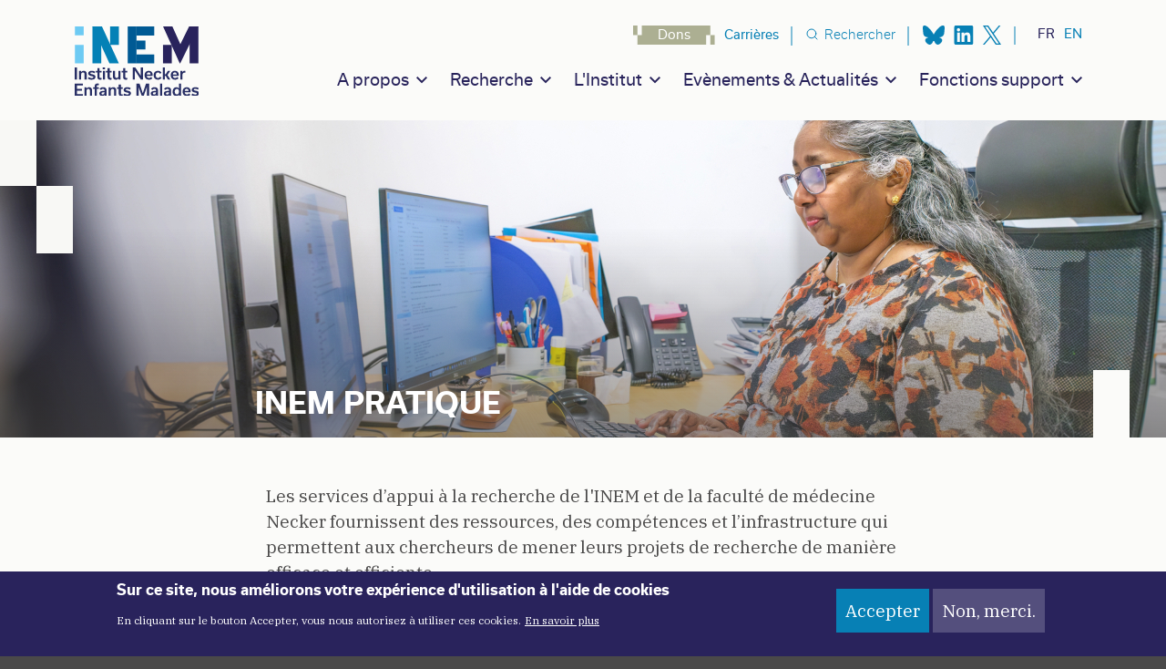

--- FILE ---
content_type: text/html; charset=UTF-8
request_url: http://www.institut-necker-enfants-malades.fr/inem-pratique
body_size: 10404
content:



<!-- THEME DEBUG -->
<!-- THEME HOOK: 'html' -->
<!-- FILE NAME SUGGESTIONS:
   ▪️ html--node--2892.html.twig
   ▪️ html--node--page.html.twig
   ▪️ html--node--%.html.twig
   ▪️ html--node.html.twig
   ✅ html.html.twig
-->
<!-- BEGIN OUTPUT from 'themes/contrib/bootstrap_barrio/templates/layout/html.html.twig' -->
<!DOCTYPE html>
<html lang="fr" dir="ltr">
  <head>
    <meta charset="utf-8" />
<meta name="Generator" content="Drupal 10 (https://www.drupal.org)" />
<meta name="MobileOptimized" content="width" />
<meta name="HandheldFriendly" content="true" />
<meta name="viewport" content="width=device-width, initial-scale=1, shrink-to-fit=no" />
<style>div#sliding-popup, div#sliding-popup .eu-cookie-withdraw-banner, .eu-cookie-withdraw-tab {background: #0779bf} div#sliding-popup.eu-cookie-withdraw-wrapper { background: transparent; } #sliding-popup h1, #sliding-popup h2, #sliding-popup h3, #sliding-popup p, #sliding-popup label, #sliding-popup div, .eu-cookie-compliance-more-button, .eu-cookie-compliance-secondary-button, .eu-cookie-withdraw-tab { color: #ffffff;} .eu-cookie-withdraw-tab { border-color: #ffffff;}</style>
<meta http-equiv="x-ua-compatible" content="ie=edge" />
<link rel="apple-touch-icon" sizes="180x180" href="http://www.institut-necker-enfants-malades.fr/themes/custom/inem_bootstrap/favicon/favicon.svg" />
<link rel="icon" type="image/png" sizes="16x16" href="http://www.institut-necker-enfants-malades.fr/themes/custom/inem_bootstrap/favicon/favicon.svg" />
<link rel="manifest" href="http://www.institut-necker-enfants-malades.fr/themes/custom/inem_bootstrap/favicon/favicon.svg" />
<link rel="mask-icon" href="http://www.institut-necker-enfants-malades.fr/themes/custom/inem_bootstrap/favicon/favicon.svg" color="#1f5ac9" />
<meta name="msapplication-TileColor" content="#fefefe" />
<meta name="msapplication-config" content="http://www.institut-necker-enfants-malades.fr/themes/custom/inem_bootstrap/favicon/browserconfig.xml" />
<meta name="theme-color" content="#ffffff" />
<link rel="icon" href="/themes/custom/inem_bootstrap/favicon/favicon.svg" type="image/svg+xml" />
<link rel="alternate" hreflang="fr" href="http://www.institut-necker-enfants-malades.fr/inem-pratique" />
<link rel="alternate" hreflang="en-gb" href="http://www.institut-necker-enfants-malades.fr/en-gb/inem-practical-hub" />
<link rel="canonical" href="http://www.institut-necker-enfants-malades.fr/inem-pratique" />
<link rel="shortlink" href="http://www.institut-necker-enfants-malades.fr/node/2892" />

    <title>INEM Pratique | INEM</title>
    <link rel="stylesheet" media="all" href="/core/modules/system/css/components/align.module.css?syrpdk" />
<link rel="stylesheet" media="all" href="/core/modules/system/css/components/fieldgroup.module.css?syrpdk" />
<link rel="stylesheet" media="all" href="/core/modules/system/css/components/container-inline.module.css?syrpdk" />
<link rel="stylesheet" media="all" href="/core/modules/system/css/components/clearfix.module.css?syrpdk" />
<link rel="stylesheet" media="all" href="/core/modules/system/css/components/details.module.css?syrpdk" />
<link rel="stylesheet" media="all" href="/core/modules/system/css/components/hidden.module.css?syrpdk" />
<link rel="stylesheet" media="all" href="/core/modules/system/css/components/item-list.module.css?syrpdk" />
<link rel="stylesheet" media="all" href="/core/modules/system/css/components/js.module.css?syrpdk" />
<link rel="stylesheet" media="all" href="/core/modules/system/css/components/nowrap.module.css?syrpdk" />
<link rel="stylesheet" media="all" href="/core/modules/system/css/components/position-container.module.css?syrpdk" />
<link rel="stylesheet" media="all" href="/core/modules/system/css/components/reset-appearance.module.css?syrpdk" />
<link rel="stylesheet" media="all" href="/core/modules/system/css/components/resize.module.css?syrpdk" />
<link rel="stylesheet" media="all" href="/core/modules/system/css/components/system-status-counter.css?syrpdk" />
<link rel="stylesheet" media="all" href="/core/modules/system/css/components/system-status-report-counters.css?syrpdk" />
<link rel="stylesheet" media="all" href="/core/modules/system/css/components/system-status-report-general-info.css?syrpdk" />
<link rel="stylesheet" media="all" href="/core/modules/system/css/components/tablesort.module.css?syrpdk" />
<link rel="stylesheet" media="all" href="/core/../themes/contrib/bootstrap_barrio/components/menu/menu.css?syrpdk" />
<link rel="stylesheet" media="all" href="/core/../themes/contrib/bootstrap_barrio/components/menu_main/menu_main.css?syrpdk" />
<link rel="stylesheet" media="all" href="/modules/contrib/eu_cookie_compliance/css/eu_cookie_compliance.css?syrpdk" />
<link rel="stylesheet" media="all" href="/themes/contrib/bootstrap_barrio/css/components/variables.css?syrpdk" />
<link rel="stylesheet" media="all" href="/themes/contrib/bootstrap_barrio/css/components/user.css?syrpdk" />
<link rel="stylesheet" media="all" href="/themes/contrib/bootstrap_barrio/css/components/progress.css?syrpdk" />
<link rel="stylesheet" media="all" href="/themes/contrib/bootstrap_barrio/css/components/form.css?syrpdk" />
<link rel="stylesheet" media="all" href="/themes/contrib/bootstrap_barrio/css/components/affix.css?syrpdk" />
<link rel="stylesheet" media="all" href="/themes/contrib/bootstrap_barrio/css/components/book.css?syrpdk" />
<link rel="stylesheet" media="all" href="/themes/contrib/bootstrap_barrio/css/components/contextual.css?syrpdk" />
<link rel="stylesheet" media="all" href="/themes/contrib/bootstrap_barrio/css/components/feed-icon.css?syrpdk" />
<link rel="stylesheet" media="all" href="/themes/contrib/bootstrap_barrio/css/components/field.css?syrpdk" />
<link rel="stylesheet" media="all" href="/themes/contrib/bootstrap_barrio/css/components/header.css?syrpdk" />
<link rel="stylesheet" media="all" href="/themes/contrib/bootstrap_barrio/css/components/help.css?syrpdk" />
<link rel="stylesheet" media="all" href="/themes/contrib/bootstrap_barrio/css/components/icons.css?syrpdk" />
<link rel="stylesheet" media="all" href="/themes/contrib/bootstrap_barrio/css/components/image-button.css?syrpdk" />
<link rel="stylesheet" media="all" href="/themes/contrib/bootstrap_barrio/css/components/item-list.css?syrpdk" />
<link rel="stylesheet" media="all" href="/themes/contrib/bootstrap_barrio/css/components/list-group.css?syrpdk" />
<link rel="stylesheet" media="all" href="/themes/contrib/bootstrap_barrio/css/components/media.css?syrpdk" />
<link rel="stylesheet" media="all" href="/themes/contrib/bootstrap_barrio/css/components/page.css?syrpdk" />
<link rel="stylesheet" media="all" href="/themes/contrib/bootstrap_barrio/css/components/search-form.css?syrpdk" />
<link rel="stylesheet" media="all" href="/themes/contrib/bootstrap_barrio/css/components/shortcut.css?syrpdk" />
<link rel="stylesheet" media="all" href="/themes/contrib/bootstrap_barrio/css/components/sidebar.css?syrpdk" />
<link rel="stylesheet" media="all" href="/themes/contrib/bootstrap_barrio/css/components/site-footer.css?syrpdk" />
<link rel="stylesheet" media="all" href="/themes/contrib/bootstrap_barrio/css/components/skip-link.css?syrpdk" />
<link rel="stylesheet" media="all" href="/themes/contrib/bootstrap_barrio/css/components/table.css?syrpdk" />
<link rel="stylesheet" media="all" href="/themes/contrib/bootstrap_barrio/css/components/tabledrag.css?syrpdk" />
<link rel="stylesheet" media="all" href="/themes/contrib/bootstrap_barrio/css/components/tableselect.css?syrpdk" />
<link rel="stylesheet" media="all" href="/themes/contrib/bootstrap_barrio/css/components/tablesort-indicator.css?syrpdk" />
<link rel="stylesheet" media="all" href="/themes/contrib/bootstrap_barrio/css/components/ui.widget.css?syrpdk" />
<link rel="stylesheet" media="all" href="/themes/contrib/bootstrap_barrio/css/components/tabs.css?syrpdk" />
<link rel="stylesheet" media="all" href="/themes/contrib/bootstrap_barrio/css/components/toolbar.css?syrpdk" />
<link rel="stylesheet" media="all" href="/themes/contrib/bootstrap_barrio/css/components/vertical-tabs.css?syrpdk" />
<link rel="stylesheet" media="all" href="/themes/contrib/bootstrap_barrio/css/components/views.css?syrpdk" />
<link rel="stylesheet" media="all" href="/themes/contrib/bootstrap_barrio/css/components/webform.css?syrpdk" />
<link rel="stylesheet" media="all" href="/themes/contrib/bootstrap_barrio/css/components/ui-dialog.css?syrpdk" />
<link rel="stylesheet" media="all" href="/themes/contrib/bootstrap_barrio/css/colors/messages/messages-white.css?syrpdk" />
<link rel="stylesheet" media="all" href="/themes/custom/inem_bootstrap/css/bootstrap.min.css?syrpdk" />
<link rel="stylesheet" media="all" href="/themes/custom/inem_bootstrap/css/style.css?syrpdk" />
<link rel="stylesheet" media="all" href="/themes/custom/inem_bootstrap/css/colors.css?syrpdk" />
<link rel="stylesheet" media="all" href="/themes/custom/inem_bootstrap/css/fonts.css?syrpdk" />
<link rel="stylesheet" media="all" href="//fonts.googleapis.com/css2?family=IBM+Plex+Serif:ital,wght@0,300;0,400;0,500;1,300;1,500&amp;display=swap" />
<link rel="stylesheet" media="print" href="/themes/contrib/bootstrap_barrio/css/print.css?syrpdk" />

    
  </head>
  <body class="layout-no-sidebars page-node-2892 path-node node--type-page">
    <a href="#main-content" class="visually-hidden-focusable">
      Aller au contenu principal
    </a>
    
    

<!-- THEME DEBUG -->
<!-- THEME HOOK: 'off_canvas_page_wrapper' -->
<!-- BEGIN OUTPUT from 'core/modules/system/templates/off-canvas-page-wrapper.html.twig' -->
  <div class="dialog-off-canvas-main-canvas" data-off-canvas-main-canvas>
    

<!-- THEME DEBUG -->
<!-- THEME HOOK: 'page' -->
<!-- FILE NAME SUGGESTIONS:
   ✅ page--node--page.html.twig
   ▪️ page--node--2892.html.twig
   ▪️ page--node--%.html.twig
   ▪️ page--node.html.twig
   ▪️ page.html.twig
-->
<!-- 💡 BEGIN CUSTOM TEMPLATE OUTPUT from 'themes/custom/inem_bootstrap/templates/page--node--page.html.twig' -->

<div id="page-wrapper">
  <div id="page">
    <header id="header" class="header navbar-fixed-top" role="banner" aria-label="Site header">
                        <nav class="navbar" id="navbar-top">
                    <div class="container">
                        
              
                              <div class="form-inline navbar-form ms-auto">
                  

<!-- THEME DEBUG -->
<!-- THEME HOOK: 'region' -->
<!-- FILE NAME SUGGESTIONS:
   ✅ region--top-header-form.html.twig
   ▪️ region.html.twig
-->
<!-- 💡 BEGIN CUSTOM TEMPLATE OUTPUT from 'themes/custom/inem_bootstrap/templates/region--top-header-form.html.twig' -->
  <section class="row region region-top-header-form">
     <button type="button" class="btn-close btn-close-white" aria-label="Close"></button>
    

<!-- THEME DEBUG -->
<!-- THEME HOOK: 'block' -->
<!-- FILE NAME SUGGESTIONS:
   ▪️ block--inem-bootstrap-searchapipagesearchblockform.html.twig
   ▪️ block--search-api-page-form-block.html.twig
   ▪️ block--search-api-page.html.twig
   ✅ block.html.twig
-->
<!-- BEGIN OUTPUT from 'themes/contrib/bootstrap_barrio/templates/block/block.html.twig' -->
<div class="search-api-page-block-form-recherche search-api-page-block-form search-form search-block-form container-inline block block-search-api-page block-search-api-page-form-block" data-drupal-selector="search-api-page-block-form-recherche" id="block-inem-bootstrap-searchapipagesearchblockform">
  
    
      <div class="content">
      

<!-- THEME DEBUG -->
<!-- THEME HOOK: 'form' -->
<!-- BEGIN OUTPUT from 'themes/contrib/bootstrap_barrio/templates/form/form.html.twig' -->

<form data-block="top_header_form" action="/inem-pratique" method="post" id="search-api-page-block-form-recherche" accept-charset="UTF-8">
  

<!-- THEME DEBUG -->
<!-- THEME HOOK: 'form_element' -->
<!-- BEGIN OUTPUT from 'themes/contrib/bootstrap_barrio/templates/form/form-element.html.twig' -->





        
  <div class="js-form-item js-form-type-search form-type-search js-form-item-keys form-item-keys form-no-label mb-3">
          

<!-- THEME DEBUG -->
<!-- THEME HOOK: 'form_element_label' -->
<!-- BEGIN OUTPUT from 'themes/contrib/bootstrap_barrio/templates/form/form-element-label.html.twig' -->
<label for="edit-keys" class="visually-hidden">Rechercher</label>
<!-- END OUTPUT from 'themes/contrib/bootstrap_barrio/templates/form/form-element-label.html.twig' -->


                    

<!-- THEME DEBUG -->
<!-- THEME HOOK: 'input__search' -->
<!-- FILE NAME SUGGESTIONS:
   ▪️ input--search.html.twig
   ✅ input.html.twig
-->
<!-- 💡 BEGIN CUSTOM TEMPLATE OUTPUT from 'themes/custom/inem_bootstrap/templates/input.html.twig' -->
  <input title="Saisir les termes à rechercher." data-drupal-selector="edit-keys" type="search" id="edit-keys" name="keys" value="" size="15" maxlength="128" class="form-search form-control" />

<!-- END CUSTOM TEMPLATE OUTPUT from 'themes/custom/inem_bootstrap/templates/input.html.twig' -->


                      </div>

<!-- END OUTPUT from 'themes/contrib/bootstrap_barrio/templates/form/form-element.html.twig' -->



<!-- THEME DEBUG -->
<!-- THEME HOOK: 'input__hidden' -->
<!-- FILE NAME SUGGESTIONS:
   ▪️ input--hidden.html.twig
   ✅ input.html.twig
-->
<!-- 💡 BEGIN CUSTOM TEMPLATE OUTPUT from 'themes/custom/inem_bootstrap/templates/input.html.twig' -->
  <input autocomplete="off" data-drupal-selector="form-76dkjrge5qahb6uki0toik8-fqhxph-ljuhnqx3v4kk" type="hidden" name="form_build_id" value="form-76DKJRGE5qaHb6uki0Toik8-fqHXPh-ljuhnQX3v4Kk" class="form-control" />

<!-- END CUSTOM TEMPLATE OUTPUT from 'themes/custom/inem_bootstrap/templates/input.html.twig' -->



<!-- THEME DEBUG -->
<!-- THEME HOOK: 'input__hidden' -->
<!-- FILE NAME SUGGESTIONS:
   ▪️ input--hidden.html.twig
   ✅ input.html.twig
-->
<!-- 💡 BEGIN CUSTOM TEMPLATE OUTPUT from 'themes/custom/inem_bootstrap/templates/input.html.twig' -->
  <input data-drupal-selector="edit-search-api-page-block-form-recherche" type="hidden" name="form_id" value="search_api_page_block_form_recherche" class="form-control" />

<!-- END CUSTOM TEMPLATE OUTPUT from 'themes/custom/inem_bootstrap/templates/input.html.twig' -->



<!-- THEME DEBUG -->
<!-- THEME HOOK: 'container' -->
<!-- BEGIN OUTPUT from 'themes/contrib/bootstrap_barrio/templates/form/container.html.twig' -->
<div data-drupal-selector="edit-actions" class="form-actions js-form-wrapper form-wrapper mb-3" id="edit-actions">

<!-- THEME DEBUG -->
<!-- THEME HOOK: 'input__submit' -->
<!-- FILE NAME SUGGESTIONS:
   ▪️ input--submit.html.twig
   ✅ input--submit-button.html.twig
   ▪️ input.html.twig
-->
<!-- BEGIN OUTPUT from 'themes/contrib/bootstrap_barrio/templates/form/input--submit-button.html.twig' -->
<button class="search-form__submit button js-form-submit form-submit btn btn-primary" data-drupal-selector="edit-submit" type="submit" id="edit-submit" name="op" value="Rechercher">Rechercher</button>

<!-- END OUTPUT from 'themes/contrib/bootstrap_barrio/templates/form/input--submit-button.html.twig' -->

</div>

<!-- END OUTPUT from 'themes/contrib/bootstrap_barrio/templates/form/container.html.twig' -->


</form>

<!-- END OUTPUT from 'themes/contrib/bootstrap_barrio/templates/form/form.html.twig' -->


    </div>
  </div>

<!-- END OUTPUT from 'themes/contrib/bootstrap_barrio/templates/block/block.html.twig' -->


  </section>

<!-- END CUSTOM TEMPLATE OUTPUT from 'themes/custom/inem_bootstrap/templates/region--top-header-form.html.twig' -->


                </div>
                                  </div>
                    </nav>
                          <nav class="navbar navbar-expand-lg" id="navbar-main">
                        <div class="container">
                          

<!-- THEME DEBUG -->
<!-- THEME HOOK: 'region' -->
<!-- FILE NAME SUGGESTIONS:
   ✅ region--nowrap.html.twig
   ▪️ region--header.html.twig
   ▪️ region.html.twig
-->
<!-- BEGIN OUTPUT from 'themes/contrib/bootstrap_barrio/templates/layout/region--nowrap.html.twig' -->
  

<!-- THEME DEBUG -->
<!-- THEME HOOK: 'block' -->
<!-- FILE NAME SUGGESTIONS:
   ▪️ block--inem-bootstrap-site-branding.html.twig
   ✅ block--system-branding-block.html.twig
   ▪️ block--system.html.twig
   ▪️ block.html.twig
-->
<!-- 💡 BEGIN CUSTOM TEMPLATE OUTPUT from 'themes/custom/inem_bootstrap/templates/block--system-branding-block.html.twig' -->
      <a href="/" title="Accueil" rel="home" class="navbar-brand">
              <img src="/themes/custom/inem_bootstrap/logo.svg" alt="Accueil" class="img-fluid d-inline-block align-top" />
      
    </a>
    
<!-- END CUSTOM TEMPLATE OUTPUT from 'themes/custom/inem_bootstrap/templates/block--system-branding-block.html.twig' -->



<!-- END OUTPUT from 'themes/contrib/bootstrap_barrio/templates/layout/region--nowrap.html.twig' -->


                              <button class="navbar-toggler collapsed" type="button" data-bs-toggle="collapse" data-bs-target="#CollapsingNavbar" aria-controls="CollapsingNavbar" aria-expanded="false" aria-label="Toggle navigation"><span class="navbar-toggler-icon"></span></button>
                <div class="collapse navbar-collapse justify-content-end" id="CollapsingNavbar">
                                    

<!-- THEME DEBUG -->
<!-- THEME HOOK: 'region' -->
<!-- FILE NAME SUGGESTIONS:
   ✅ region--nowrap.html.twig
   ▪️ region--primary-menu.html.twig
   ▪️ region.html.twig
-->
<!-- BEGIN OUTPUT from 'themes/contrib/bootstrap_barrio/templates/layout/region--nowrap.html.twig' -->
  

<!-- THEME DEBUG -->
<!-- THEME HOOK: 'block' -->
<!-- FILE NAME SUGGESTIONS:
   ▪️ block--inem-bootstrap-main-menu.html.twig
   ▪️ block--system-menu-block--main.html.twig
   ✅ block--system-menu-block.html.twig
   ▪️ block--system.html.twig
   ▪️ block.html.twig
-->
<!-- BEGIN OUTPUT from 'themes/contrib/bootstrap_barrio/templates/block/block--system-menu-block.html.twig' -->
<nav role="navigation" aria-labelledby="block-inem-bootstrap-main-menu-menu" id="block-inem-bootstrap-main-menu" class="block block-menu navigation menu--main">
            
  <h2 class="visually-hidden" id="block-inem-bootstrap-main-menu-menu">Main navigation</h2>
  

        

<!-- THEME DEBUG -->
<!-- THEME HOOK: 'menu__main' -->
<!-- FILE NAME SUGGESTIONS:
   ✅ menu--main.html.twig
   ▪️ menu--primary-menu.html.twig
   ▪️ menu--main--primary-menu.html.twig
   ✅ menu--main.html.twig
   ▪️ menu.html.twig
-->
<!-- BEGIN OUTPUT from 'themes/contrib/bootstrap_barrio/templates/navigation/menu--main.html.twig' -->
<!-- 🥬 Component start: bootstrap_barrio:menu_main -->
              <ul data-block="primary_menu" class="clearfix nav navbar-nav" data-component-id="bootstrap_barrio:menu_main">
                    <li class="nav-item menu-item--expanded dropdown">
                          <a href="" class="nav-link dropdown-toggle nav-link-" data-bs-toggle="dropdown" aria-expanded="false" aria-haspopup="true">A propos</a>
                        <ul class="dropdown-menu">
                    <li class="dropdown-item">
                          <a href="/notre-mission" class="nav-link--notre-mission" data-drupal-link-system-path="node/2882">Notre mission</a>
              </li>
                <li class="dropdown-item">
                          <a href="/notre-histoire-0" class="nav-link--notre-histoire-0" data-drupal-link-system-path="node/2884">Notre histoire</a>
              </li>
                <li class="dropdown-item">
                          <a href="/notre-organisation" class="nav-link--notre-organisation" data-drupal-link-system-path="node/2885">Notre organisation</a>
              </li>
                <li class="dropdown-item">
                          <a href="/liens-avec-lhopital" class="nav-link--liens-avec-lhopital" data-drupal-link-system-path="node/4105">Liens avec l&#039;hôpital</a>
              </li>
                <li class="dropdown-item">
                          <a href="/soutiens-partenariats" class="nav-link--soutiens-partenariats" data-drupal-link-system-path="node/2886">Soutiens &amp; Partenariats</a>
              </li>
        </ul>
  
              </li>
                <li class="nav-item menu-item--expanded dropdown">
                          <a href="" class="nav-link dropdown-toggle nav-link-" data-bs-toggle="dropdown" aria-expanded="false" aria-haspopup="true">Recherche</a>
                        <ul class="dropdown-menu">
                    <li class="dropdown-item">
                          <a href="/research-areas" title="Aires de recherche" class="nav-link--research-areas" data-drupal-link-system-path="research-areas">Aires de recherche</a>
              </li>
                <li class="dropdown-item menu-item--collapsed">
                          <a href="/equipes-de-recherche" class="nav-link--equipes-de-recherche" data-drupal-link-system-path="node/2887">Les Equipes</a>
              </li>
                <li class="dropdown-item">
                          <a href="/publications" class="nav-link--publications" data-drupal-link-system-path="publications">Publications</a>
              </li>
        </ul>
  
              </li>
                <li class="nav-item menu-item--expanded dropdown">
                          <a href="" class="nav-link dropdown-toggle nav-link-" data-bs-toggle="dropdown" aria-expanded="false" aria-haspopup="true">L&#039;Institut</a>
                        <ul class="dropdown-menu">
                    <li class="dropdown-item">
                          <a href="/direction" class="nav-link--direction" data-drupal-link-system-path="node/2888">Direction</a>
              </li>
                <li class="dropdown-item">
                          <a href="/conseil-scientifique" class="nav-link--conseil-scientifique" data-drupal-link-system-path="node/2889">Conseil Scientifique</a>
              </li>
                <li class="dropdown-item">
                          <a href="/appui-la-recherche" class="nav-link--appui-la-recherche" data-drupal-link-system-path="node/2890">Appui à la recherche</a>
              </li>
                <li class="dropdown-item">
                          <a href="/collaborateurs" class="nav-link--collaborateurs" data-drupal-link-system-path="collaborateurs">Annuaire</a>
              </li>
        </ul>
  
              </li>
                <li class="nav-item menu-item--expanded dropdown">
                          <a href="" class="nav-link dropdown-toggle nav-link-" data-bs-toggle="dropdown" aria-expanded="false" aria-haspopup="true">Evènements &amp; Actualités</a>
                        <ul class="dropdown-menu">
                    <li class="dropdown-item">
                          <a href="/news-blog" title="Actualités &amp; Blog" class="nav-link--news-blog" data-drupal-link-system-path="news-blog">Actualités &amp; Blog</a>
              </li>
                <li class="dropdown-item">
                          <a href="/event-seminar" title="Evènements &amp; Séminaires" class="nav-link--event-seminar" data-drupal-link-system-path="event-seminar">Evènements &amp; Séminaires</a>
              </li>
        </ul>
  
              </li>
                <li class="nav-item menu-item--expanded active dropdown">
                          <a href="" class="nav-link active dropdown-toggle nav-link-" data-bs-toggle="dropdown" aria-expanded="false" aria-haspopup="true">Fonctions support</a>
                        <ul class="dropdown-menu">
                    <li class="dropdown-item active">
                          <a href="/inem-pratique" class="active nav-link--inem-pratique is-active" data-drupal-link-system-path="node/2892" aria-current="page">INEM Pratique</a>
              </li>
                <li class="dropdown-item">
                          <a href="/inem-techno-hub" class="nav-link--inem-techno-hub" data-drupal-link-system-path="node/2891">Techno-Hub</a>
              </li>
        </ul>
  
              </li>
        </ul>
  

<!-- 🥬 Component end: bootstrap_barrio:menu_main -->

<!-- END OUTPUT from 'themes/contrib/bootstrap_barrio/templates/navigation/menu--main.html.twig' -->


  </nav>

<!-- END OUTPUT from 'themes/contrib/bootstrap_barrio/templates/block/block--system-menu-block.html.twig' -->



<!-- END OUTPUT from 'themes/contrib/bootstrap_barrio/templates/layout/region--nowrap.html.twig' -->


                        

<!-- THEME DEBUG -->
<!-- THEME HOOK: 'region' -->
<!-- FILE NAME SUGGESTIONS:
   ▪️ region--top-header.html.twig
   ✅ region.html.twig
-->
<!-- BEGIN OUTPUT from 'themes/contrib/bootstrap_barrio/templates/layout/region.html.twig' -->
  <section class="row region region-top-header">
    

<!-- THEME DEBUG -->
<!-- THEME HOOK: 'block' -->
<!-- FILE NAME SUGGESTIONS:
   ▪️ block--inem-bootstrap-navigationsecondaire.html.twig
   ▪️ block--system-menu-block--navigation-secondaire.html.twig
   ✅ block--system-menu-block.html.twig
   ▪️ block--system.html.twig
   ▪️ block.html.twig
-->
<!-- BEGIN OUTPUT from 'themes/contrib/bootstrap_barrio/templates/block/block--system-menu-block.html.twig' -->
<nav role="navigation" aria-labelledby="block-inem-bootstrap-navigationsecondaire-menu" id="block-inem-bootstrap-navigationsecondaire" class="block block-menu navigation menu--navigation-secondaire">
            
  <h2 class="visually-hidden" id="block-inem-bootstrap-navigationsecondaire-menu">Navigation secondaire</h2>
  

        

<!-- THEME DEBUG -->
<!-- THEME HOOK: 'menu__navigation_secondaire' -->
<!-- FILE NAME SUGGESTIONS:
   ▪️ menu--navigation-secondaire.html.twig
   ▪️ menu--top-header.html.twig
   ▪️ menu--navigation-secondaire--top-header.html.twig
   ✅ menu.html.twig
-->
<!-- BEGIN OUTPUT from 'themes/contrib/bootstrap_barrio/templates/navigation/menu.html.twig' -->
<!-- 🥣 Component start: bootstrap_barrio:menu -->
                  <ul data-block="top_header" class="clearfix nav" data-component-id="bootstrap_barrio:menu">
                    <li class="nav-item">
                <a href="https://www.helloasso.com/associations/fondation-recherche-necker-enfants-malades/formulaires/1" class="donate nav-link nav-link-https--wwwhelloassocom-associations-fondation-recherche-necker-enfants-malades-formulaires-1" target="_blank">Dons</a>
              </li>
                <li class="nav-item">
                <a href="/careers" class="careers nav-link nav-link--careers" data-drupal-link-system-path="careers">Carrières</a>
              </li>
                <li class="nav-item">
                <a href="" class="search nav-link nav-link-">Rechercher</a>
              </li>
                <li class="nav-item">
                <a href="https://bsky.app/profile/inem-necker.bsky.social" class="bluesky-link nav-link nav-link-https--bskyapp-profile-inem-neckerbskysocial">Bluesky</a>
              </li>
                <li class="nav-item">
                <a href="https://fr.linkedin.com/company/inem-institut-necker-enfants-malades" class="linkedin-link nav-link nav-link-https--frlinkedincom-company-inem-institut-necker-enfants-malades" target="_blank">Linkedin</a>
              </li>
                <li class="nav-item">
                <a href="https://twitter.com/NeckerInem" class="x-link nav-link nav-link-https--twittercom-neckerinem" target="_blank">X</a>
              </li>
        </ul>
  

<!-- 🥣 Component end: bootstrap_barrio:menu -->

<!-- END OUTPUT from 'themes/contrib/bootstrap_barrio/templates/navigation/menu.html.twig' -->


  </nav>

<!-- END OUTPUT from 'themes/contrib/bootstrap_barrio/templates/block/block--system-menu-block.html.twig' -->



<!-- THEME DEBUG -->
<!-- THEME HOOK: 'block' -->
<!-- FILE NAME SUGGESTIONS:
   ▪️ block--inem-bootstrap-languageswitcherlangcode.html.twig
   ▪️ block--language-switcher-langcode-block--language-interface.html.twig
   ▪️ block--language-switcher-langcode-block.html.twig
   ▪️ block--language-switcher-langcode-block.html.twig
   ✅ block.html.twig
-->
<!-- BEGIN OUTPUT from 'themes/contrib/bootstrap_barrio/templates/block/block.html.twig' -->
<div class="language-switcher-language-url block block-language-switcher-langcode-block block-language-switcher-langcode-blocklanguage-interface" id="block-inem-bootstrap-languageswitcherlangcode">
  
    
      <div class="content">
      

<!-- THEME DEBUG -->
<!-- THEME HOOK: 'links__language_block' -->
<!-- FILE NAME SUGGESTIONS:
   ✅ links--language-block.html.twig
   ✅ links--language-block.html.twig
   ▪️ links.html.twig
-->
<!-- BEGIN OUTPUT from 'themes/contrib/bootstrap_barrio/templates/navigation/links--language-block.html.twig' -->


  <nav data-block="top_header" class="nav links-inline"><span hreflang="fr" data-drupal-link-system-path="node/2892" class="fr nav-link is-active" aria-current="page"><a href="/inem-pratique" class="language-link is-active" title="French" hreflang="fr" data-drupal-link-system-path="node/2892" aria-current="page">fr</a></span><span hreflang="en-gb" data-drupal-link-system-path="node/2892" class="en-gb nav-link"><a href="/en-gb/inem-practical-hub" class="language-link" title="English, British" hreflang="en-gb" data-drupal-link-system-path="node/2892">en</a></span></nav>

<!-- END OUTPUT from 'themes/contrib/bootstrap_barrio/templates/navigation/links--language-block.html.twig' -->


    </div>
  </div>

<!-- END OUTPUT from 'themes/contrib/bootstrap_barrio/templates/block/block.html.twig' -->


  </section>

<!-- END OUTPUT from 'themes/contrib/bootstrap_barrio/templates/layout/region.html.twig' -->


                                                    </div>
                                                    </div>
                      </nav>
                  </header>
          <div class="highlighted">
        <aside class="container section clearfix" role="complementary">
          

<!-- THEME DEBUG -->
<!-- THEME HOOK: 'region' -->
<!-- FILE NAME SUGGESTIONS:
   ✅ region--nowrap.html.twig
   ▪️ region--highlighted.html.twig
   ▪️ region.html.twig
-->
<!-- BEGIN OUTPUT from 'themes/contrib/bootstrap_barrio/templates/layout/region--nowrap.html.twig' -->
  

<!-- THEME DEBUG -->
<!-- THEME HOOK: 'block' -->
<!-- FILE NAME SUGGESTIONS:
   ▪️ block--inem-bootstrap-messages.html.twig
   ✅ block--system-messages-block.html.twig
   ▪️ block--system.html.twig
   ▪️ block.html.twig
-->
<!-- BEGIN OUTPUT from 'core/modules/system/templates/block--system-messages-block.html.twig' -->
<div data-drupal-messages-fallback class="hidden"></div>

<!-- END OUTPUT from 'core/modules/system/templates/block--system-messages-block.html.twig' -->



<!-- END OUTPUT from 'themes/contrib/bootstrap_barrio/templates/layout/region--nowrap.html.twig' -->


        </aside>
      </div>
            <div id="main-wrapper" class="layout-main-wrapper clearfix">
            <!--<div id="main" class="container">-->
        <div id="main">
          
          <div class="clearfix">
              <main class="main-content col" id="content" role="main">
                <section class="section">
                  <a href="#main-content" id="main-content" tabindex="-1"></a>
                  

<!-- THEME DEBUG -->
<!-- THEME HOOK: 'region' -->
<!-- FILE NAME SUGGESTIONS:
   ✅ region--nowrap.html.twig
   ▪️ region--content.html.twig
   ▪️ region.html.twig
-->
<!-- BEGIN OUTPUT from 'themes/contrib/bootstrap_barrio/templates/layout/region--nowrap.html.twig' -->
  

<!-- THEME DEBUG -->
<!-- THEME HOOK: 'block' -->
<!-- FILE NAME SUGGESTIONS:
   ▪️ block--inem-bootstrap-content.html.twig
   ▪️ block--system-main-block.html.twig
   ▪️ block--system.html.twig
   ✅ block.html.twig
-->
<!-- BEGIN OUTPUT from 'themes/contrib/bootstrap_barrio/templates/block/block.html.twig' -->
<div id="block-inem-bootstrap-content" class="block block-system block-system-main-block">
  
    
      <div class="content">
      

<!-- THEME DEBUG -->
<!-- THEME HOOK: 'ds_entity_view' -->
<!-- BEGIN OUTPUT from 'modules/contrib/ds/templates/ds-entity-view.html.twig' -->


<!-- THEME DEBUG -->
<!-- THEME HOOK: '4zones' -->
<!-- FILE NAME SUGGESTIONS:
   ✅ 4zones.html.twig
   ✅ 4zones.html.twig
-->
<!-- INVALID FILE NAME SUGGESTIONS:
   See https://api.drupal.org/api/drupal/core!lib!Drupal!Core!Render!theme.api.php/function/hook_theme_suggestions_alter
   inem_4zones__node__2892
   inem_4zones__node_page_full
   inem_4zones__node_page
   inem_4zones__node_full
   inem_4zones__node
-->
<!-- 💡 BEGIN CUSTOM TEMPLATE OUTPUT from 'themes/custom/inem_bootstrap/layouts/4zones.html.twig' -->
  <div>

          <div  class="region--top">
        

<!-- THEME DEBUG -->
<!-- THEME HOOK: 'field' -->
<!-- FILE NAME SUGGESTIONS:
   ▪️ field--default--node--field-texte-bandeau--page--full.html.twig
   ▪️ field--default--node--field-texte-bandeau--page.html.twig
   ▪️ field--default--node--page--full.html.twig
   ▪️ field--default--node--page.html.twig
   ▪️ field--default--node--field-texte-bandeau.html.twig
   ▪️ field--default--field-texte-bandeau--page--full.html.twig
   ▪️ field--default--field-texte-bandeau--page.html.twig
   ▪️ field--default--page--full.html.twig
   ▪️ field--default--page.html.twig
   ▪️ field--default--field-texte-bandeau.html.twig
   ▪️ field--default.html.twig
   ▪️ field--theme-ds-field-default.html.twig
   ▪️ field--node--field-texte-bandeau--page.html.twig
   ▪️ field--node--field-texte-bandeau.html.twig
   ▪️ field--node--page.html.twig
   ▪️ field--field-texte-bandeau.html.twig
   ✅ field--text-long.html.twig
   ▪️ field.html.twig
-->
<!-- BEGIN OUTPUT from 'themes/contrib/bootstrap_barrio/templates/field/field--text-long.html.twig' -->

            <div class="clearfix text-formatted field field--name-field-texte-bandeau field--type-text-long field--label-hidden field__item"><h2>INEM Pratique</h2></div>
      
<!-- END OUTPUT from 'themes/contrib/bootstrap_barrio/templates/field/field--text-long.html.twig' -->



<!-- THEME DEBUG -->
<!-- THEME HOOK: 'field' -->
<!-- FILE NAME SUGGESTIONS:
   ▪️ field--default--node--field-image--page--full.html.twig
   ▪️ field--default--node--field-image--page.html.twig
   ▪️ field--default--node--page--full.html.twig
   ▪️ field--default--node--page.html.twig
   ▪️ field--default--node--field-image.html.twig
   ▪️ field--default--field-image--page--full.html.twig
   ▪️ field--default--field-image--page.html.twig
   ▪️ field--default--page--full.html.twig
   ▪️ field--default--page.html.twig
   ▪️ field--default--field-image.html.twig
   ▪️ field--default.html.twig
   ▪️ field--theme-ds-field-default.html.twig
   ▪️ field--node--field-image--page.html.twig
   ▪️ field--node--field-image.html.twig
   ▪️ field--node--page.html.twig
   ▪️ field--field-image.html.twig
   ▪️ field--image.html.twig
   ✅ field.html.twig
-->
<!-- BEGIN OUTPUT from 'themes/contrib/bootstrap_barrio/templates/field/field.html.twig' -->

            <div class="field field--name-field-image field--type-image field--label-hidden field__item">

<!-- THEME DEBUG -->
<!-- THEME HOOK: 'image_formatter' -->
<!-- BEGIN OUTPUT from 'themes/contrib/bootstrap_barrio/templates/field/image-formatter.html.twig' -->
  

<!-- THEME DEBUG -->
<!-- THEME HOOK: 'image_style' -->
<!-- BEGIN OUTPUT from 'themes/contrib/bootstrap_barrio/templates/field/image-style.html.twig' -->


<!-- THEME DEBUG -->
<!-- THEME HOOK: 'image' -->
<!-- BEGIN OUTPUT from 'themes/contrib/bootstrap_barrio/templates/field/image.html.twig' -->
<img loading="lazy" src="/sites/default/files/styles/bandeau_haut/public/2024-02/DSCF7135_RET2%201.jpg?itok=dBoY2DuM" width="1600" height="350" alt="" class="image-style-bandeau-haut" />

<!-- END OUTPUT from 'themes/contrib/bootstrap_barrio/templates/field/image.html.twig' -->



<!-- END OUTPUT from 'themes/contrib/bootstrap_barrio/templates/field/image-style.html.twig' -->



<!-- END OUTPUT from 'themes/contrib/bootstrap_barrio/templates/field/image-formatter.html.twig' -->

</div>
      
<!-- END OUTPUT from 'themes/contrib/bootstrap_barrio/templates/field/field.html.twig' -->


      </div>
    
    <div class="container region--first" >
      

<!-- THEME DEBUG -->
<!-- THEME HOOK: 'field' -->
<!-- FILE NAME SUGGESTIONS:
   ▪️ field--default--node--body--page--full.html.twig
   ▪️ field--default--node--body--page.html.twig
   ▪️ field--default--node--page--full.html.twig
   ▪️ field--default--node--page.html.twig
   ▪️ field--default--node--body.html.twig
   ▪️ field--default--body--page--full.html.twig
   ▪️ field--default--body--page.html.twig
   ▪️ field--default--page--full.html.twig
   ▪️ field--default--page.html.twig
   ▪️ field--default--body.html.twig
   ▪️ field--default.html.twig
   ▪️ field--theme-ds-field-default.html.twig
   ▪️ field--node--body--page.html.twig
   ▪️ field--node--body.html.twig
   ▪️ field--node--page.html.twig
   ▪️ field--body.html.twig
   ✅ field--text-with-summary.html.twig
   ▪️ field.html.twig
-->
<!-- BEGIN OUTPUT from 'themes/contrib/bootstrap_barrio/templates/field/field--text-with-summary.html.twig' -->

            <div class="clearfix text-formatted field field--name-body field--type-text-with-summary field--label-hidden field__item"><p>Les services d’appui à la recherche de l'INEM et de la faculté de médecine Necker fournissent des ressources, des compétences et l’infrastructure qui permettent aux chercheurs de mener leurs projets de recherche de manière efficace et efficiente.&nbsp;</p><h5>&nbsp;</h5><h5><strong>ASSISTANTE DE DIRECTION</strong></h5><ul><li>Soutien administratif et organisationnel de l'institut</li><li>Organisation des événements et séminaires</li><li>Assistanat de la directrice de l’INEM</li></ul><p>Contact : Fernanda Magnin (<a href="#" data-mail-to="sreanaqn/qbg/zntava/ng/vafrez/qbg/se" data-replace-inner="@email">@email</a>)&nbsp;</p><p>&nbsp;</p><h5><strong>RESSOURCES HUMAINES</strong></h5><ul><li>Gestion du personnel</li><li>Recrutements</li><li>Accueil</li><li>Formation</li></ul><p>Contact : Léa Didace (<a href="#" data-mail-to="yrn/qbg/qvqnpr/ng/vafrez/qbg/se" data-replace-inner="@email">@email</a>)</p><p>&nbsp;</p><h5><strong>FINANCES</strong></h5><ul><li>Gestion financière des équipes</li><li>Suivi des financements</li><li>Planification budgétaire</li></ul><p>Contact : Sabine Barbut (<a href="#" data-mail-to="fnovar/qbg/oneohg/ng/vafrez/qbg/se" data-replace-inner="@email">@email</a>)</p><h5>&nbsp;</h5><h5><strong>COMMUNICATION SCIENTIFIQUE</strong></h5><ul><li>Diffusion de nos travaux de recherche</li><li>Communication interne et externe en matière scientifique</li></ul><p>Contact : &nbsp;Ray El Boustany (<a href="#" data-mail-to="enl/qbg/ry-obhfgnal/ng/vafrez/qbg/se" data-replace-inner="@email">@email</a>)</p><h5>&nbsp;</h5><h5><strong>PREVENTION</strong></h5><ul><li>Mise en place politique de prévention de nos tutelles</li><li>Soutien aux équipes en matière de prévention</li><li>Animation du réseau des assistants de prévention</li></ul><p>Contact coordination prévention par intérim : Lucie Da Silva (<a href="#" data-mail-to="yhpvr/qbg/qn-fvyin/ng/vafrez/qbg/se" data-replace-inner="@email">@email)</a></p><h5>&nbsp;</h5><h5><strong>LAVERIE</strong></h5><ul><li>Collecte, stérilisation et redistribution des matériels</li><li>Stérilisation des milieux</li><li>Gestion des équipements de protection individuelle EPI (blouses, gants).</li></ul><p>Contact : <a href="#" data-mail-to="h1151-ynirevr/ng/vafrez/qbg/se" data-replace-inner="@email">@email</a></p><h5>&nbsp;</h5><h5><strong>MAGASIN &amp; RECEPTION</strong></h5><ul><li>Réception et acheminement des livraisons</li><li>Achat, stockage et distribution de centaines de références de petits matériels de laboratoire</li></ul><p>Contact magasin &amp; réception : <a href="#" data-mail-to="h1151-erprcgvba/ng/vafrez/qbg/se" data-replace-inner="@email">@email</a></p><h5>&nbsp;</h5><h5><strong>SERVICES DE GESTION DU SITE</strong></h5><h6><strong>Informatique</strong></h6><ul><li>Gestion du réseau informatique et téléphonie</li><li>Conseil d'achat et de configuration</li><li>Gestion des données</li><li>Support aux utilisateurs</li></ul><p>Contact : Ludovic Leprevost (<a href="#" data-mail-to="yhqbivp/qbg/yrceribfg/ng/h-cnevf/qbg/se" data-replace-inner="@email">@email</a>) et Christophe Pitoizet (<a href="#" data-mail-to="puevfgbcur/qbg/cvgbvmrg/ng/h-cnevf/qbg/se" data-replace-inner="@email">@email</a>)</p><h6><strong>Travaux</strong></h6><ul><li>Maintenance du bâtiment, menus travaux.</li></ul><p>Contact&nbsp;: <a href="#" data-mail-to="znvagranapr/qbg/prager/qbg/crzy/qbg/cvyrcf/ng/h-cnevf/qbg/se" data-replace-inner="@email">@email</a> et Daniel Euphrasie (<a href="#" data-mail-to="qnavry/qbg/rhcuenfvr/ng/vafrez/qbg/se" data-replace-inner="@email">@email</a>)&nbsp;</p><h6><strong>Sécurité</strong></h6><ul><li>Sureté des personnels, sécurité incendie.</li></ul><p>Contact : <a href="#" data-mail-to="frphevgr/qbg/prager/qbg/crzy/qbg/cvyrcf/ng/h-cnevf/qbg/se" data-replace-inner="@email">@email</a></p></div>
      
<!-- END OUTPUT from 'themes/contrib/bootstrap_barrio/templates/field/field--text-with-summary.html.twig' -->


    </div>

    <div class="region--second">
      

<!-- THEME DEBUG -->
<!-- THEME HOOK: 'field' -->
<!-- FILE NAME SUGGESTIONS:
   ▪️ field--default--node--field-image-mosaique--page--full.html.twig
   ▪️ field--default--node--field-image-mosaique--page.html.twig
   ▪️ field--default--node--page--full.html.twig
   ▪️ field--default--node--page.html.twig
   ▪️ field--default--node--field-image-mosaique.html.twig
   ▪️ field--default--field-image-mosaique--page--full.html.twig
   ▪️ field--default--field-image-mosaique--page.html.twig
   ▪️ field--default--page--full.html.twig
   ▪️ field--default--page.html.twig
   ▪️ field--default--field-image-mosaique.html.twig
   ▪️ field--default.html.twig
   ▪️ field--theme-ds-field-default.html.twig
   ▪️ field--node--field-image-mosaique--page.html.twig
   ▪️ field--node--field-image-mosaique.html.twig
   ▪️ field--node--page.html.twig
   ✅ field--field-image-mosaique.html.twig
   ▪️ field--image.html.twig
   ▪️ field.html.twig
-->
<!-- 💡 BEGIN CUSTOM TEMPLATE OUTPUT from 'themes/custom/inem_bootstrap/templates/field--field-image-mosaique.html.twig' -->


        
<div id="image-mosaique" class="carousel slide" data-bs-ride="carousel">
     
      <div class="row g-0">
    
            
    
      <div  class="col col-12 col-md-6" >
       
     
   
       

<!-- THEME DEBUG -->
<!-- THEME HOOK: 'image_formatter' -->
<!-- BEGIN OUTPUT from 'themes/contrib/bootstrap_barrio/templates/field/image-formatter.html.twig' -->
  

<!-- THEME DEBUG -->
<!-- THEME HOOK: 'image_style' -->
<!-- BEGIN OUTPUT from 'themes/contrib/bootstrap_barrio/templates/field/image-style.html.twig' -->


<!-- THEME DEBUG -->
<!-- THEME HOOK: 'image' -->
<!-- BEGIN OUTPUT from 'themes/contrib/bootstrap_barrio/templates/field/image.html.twig' -->
<img loading="lazy" src="/sites/default/files/styles/image_mosaique/public/2024-05/_FC10005.jpg?itok=WxkYHiVl" width="1270" height="810" alt="" class="image-style-image-mosaique" />

<!-- END OUTPUT from 'themes/contrib/bootstrap_barrio/templates/field/image.html.twig' -->



<!-- END OUTPUT from 'themes/contrib/bootstrap_barrio/templates/field/image-style.html.twig' -->



<!-- END OUTPUT from 'themes/contrib/bootstrap_barrio/templates/field/image-formatter.html.twig' -->


         


      </div>
       
      
                 
    
      <div  class="col  col-12 col-md-6" >
       
     
   
       

<!-- THEME DEBUG -->
<!-- THEME HOOK: 'image_formatter' -->
<!-- BEGIN OUTPUT from 'themes/contrib/bootstrap_barrio/templates/field/image-formatter.html.twig' -->
  

<!-- THEME DEBUG -->
<!-- THEME HOOK: 'image_style' -->
<!-- BEGIN OUTPUT from 'themes/contrib/bootstrap_barrio/templates/field/image-style.html.twig' -->


<!-- THEME DEBUG -->
<!-- THEME HOOK: 'image' -->
<!-- BEGIN OUTPUT from 'themes/contrib/bootstrap_barrio/templates/field/image.html.twig' -->
<img loading="lazy" src="/sites/default/files/styles/image_mosaique/public/2024-05/_FC18693.jpg?itok=JjthOYhd" width="1270" height="810" alt="" class="image-style-image-mosaique" />

<!-- END OUTPUT from 'themes/contrib/bootstrap_barrio/templates/field/image.html.twig' -->



<!-- END OUTPUT from 'themes/contrib/bootstrap_barrio/templates/field/image-style.html.twig' -->



<!-- END OUTPUT from 'themes/contrib/bootstrap_barrio/templates/field/image-formatter.html.twig' -->


         


      </div>
       
      
                 
    
      <div  class="col  col-12 col-md-6" >
       
     
   
       

<!-- THEME DEBUG -->
<!-- THEME HOOK: 'image_formatter' -->
<!-- BEGIN OUTPUT from 'themes/contrib/bootstrap_barrio/templates/field/image-formatter.html.twig' -->
  

<!-- THEME DEBUG -->
<!-- THEME HOOK: 'image_style' -->
<!-- BEGIN OUTPUT from 'themes/contrib/bootstrap_barrio/templates/field/image-style.html.twig' -->


<!-- THEME DEBUG -->
<!-- THEME HOOK: 'image' -->
<!-- BEGIN OUTPUT from 'themes/contrib/bootstrap_barrio/templates/field/image.html.twig' -->
<img loading="lazy" src="/sites/default/files/styles/image_mosaique/public/2024-05/_FC14762.jpg?itok=I6KJPg8y" width="1270" height="810" alt="" class="image-style-image-mosaique" />

<!-- END OUTPUT from 'themes/contrib/bootstrap_barrio/templates/field/image.html.twig' -->



<!-- END OUTPUT from 'themes/contrib/bootstrap_barrio/templates/field/image-style.html.twig' -->



<!-- END OUTPUT from 'themes/contrib/bootstrap_barrio/templates/field/image-formatter.html.twig' -->


         


      </div>
       
      
                 
    
      <div  class="col  col-12 col-md-6" >
       
     
   
       

<!-- THEME DEBUG -->
<!-- THEME HOOK: 'image_formatter' -->
<!-- BEGIN OUTPUT from 'themes/contrib/bootstrap_barrio/templates/field/image-formatter.html.twig' -->
  

<!-- THEME DEBUG -->
<!-- THEME HOOK: 'image_style' -->
<!-- BEGIN OUTPUT from 'themes/contrib/bootstrap_barrio/templates/field/image-style.html.twig' -->


<!-- THEME DEBUG -->
<!-- THEME HOOK: 'image' -->
<!-- BEGIN OUTPUT from 'themes/contrib/bootstrap_barrio/templates/field/image.html.twig' -->
<img loading="lazy" src="/sites/default/files/styles/image_mosaique/public/2024-05/_FC19006.jpg?itok=JVpUBB2e" width="1270" height="810" alt="" class="image-style-image-mosaique" />

<!-- END OUTPUT from 'themes/contrib/bootstrap_barrio/templates/field/image.html.twig' -->



<!-- END OUTPUT from 'themes/contrib/bootstrap_barrio/templates/field/image-style.html.twig' -->



<!-- END OUTPUT from 'themes/contrib/bootstrap_barrio/templates/field/image-formatter.html.twig' -->


         


      </div>
       
      
                  </div>
 

</div>

<!-- END CUSTOM TEMPLATE OUTPUT from 'themes/custom/inem_bootstrap/templates/field--field-image-mosaique.html.twig' -->


    </div>
    
    
  </div>

<!-- END CUSTOM TEMPLATE OUTPUT from 'themes/custom/inem_bootstrap/layouts/4zones.html.twig' -->



<!-- END OUTPUT from 'modules/contrib/ds/templates/ds-entity-view.html.twig' -->


    </div>
  </div>

<!-- END OUTPUT from 'themes/contrib/bootstrap_barrio/templates/block/block.html.twig' -->



<!-- END OUTPUT from 'themes/contrib/bootstrap_barrio/templates/layout/region--nowrap.html.twig' -->


                </section>
              </main>
                                  </div>
        </div>
          </div>
        <footer class="site-footer">
              <div class="container">
                      <div class="site-footer__top clearfix">
              

<!-- THEME DEBUG -->
<!-- THEME HOOK: 'region' -->
<!-- FILE NAME SUGGESTIONS:
   ▪️ region--footer-menu.html.twig
   ✅ region.html.twig
-->
<!-- BEGIN OUTPUT from 'themes/contrib/bootstrap_barrio/templates/layout/region.html.twig' -->
  <section class="row region region-footer-menu">
    

<!-- THEME DEBUG -->
<!-- THEME HOOK: 'block' -->
<!-- FILE NAME SUGGESTIONS:
   ▪️ block--inem-bootstrap-navigationprincipale-3.html.twig
   ▪️ block--system-menu-block--main.html.twig
   ✅ block--system-menu-block.html.twig
   ▪️ block--system.html.twig
   ▪️ block.html.twig
-->
<!-- BEGIN OUTPUT from 'themes/contrib/bootstrap_barrio/templates/block/block--system-menu-block.html.twig' -->
<nav role="navigation" aria-labelledby="block-inem-bootstrap-navigationprincipale-3-menu" id="block-inem-bootstrap-navigationprincipale-3" class="block block-menu navigation menu--main">
            
  <h2 class="visually-hidden" id="block-inem-bootstrap-navigationprincipale-3-menu">Navigation principale</h2>
  

        

<!-- THEME DEBUG -->
<!-- THEME HOOK: 'menu__main' -->
<!-- FILE NAME SUGGESTIONS:
   ▪️ menu--main.html.twig
   ▪️ menu--footer-menu.html.twig
   ✅ menu--main--footer-menu.html.twig
   ▪️ menu--main.html.twig
   ▪️ menu.html.twig
-->
<!-- 💡 BEGIN CUSTOM TEMPLATE OUTPUT from 'themes/custom/inem_bootstrap/templates/menu--main--footer-menu.html.twig' -->

              <div class="row first-level">
                              <div class="col first-level"> 
                                    <a href="" class="nav-link-0 nav-link-" data-bs-toggle="dropdown" aria-expanded="false" aria-haspopup="true">A propos</a>
                        <div class="next-level">
                                  <div class="next-level"> 
                                    <a href="/notre-mission" class="nav-link-1 nav-link--notre-mission" data-drupal-link-system-path="node/2882">Notre mission</a>
              </div>
                              <div class="next-level"> 
                                    <a href="/notre-histoire-0" class="nav-link-1 nav-link--notre-histoire-0" data-drupal-link-system-path="node/2884">Notre histoire</a>
              </div>
                              <div class="next-level"> 
                                    <a href="/notre-organisation" class="nav-link-1 nav-link--notre-organisation" data-drupal-link-system-path="node/2885">Notre organisation</a>
              </div>
                              <div class="next-level"> 
                                    <a href="/liens-avec-lhopital" class="nav-link-1 nav-link--liens-avec-lhopital" data-drupal-link-system-path="node/4105">Liens avec l&#039;hôpital</a>
              </div>
                              <div class="next-level"> 
                                    <a href="/soutiens-partenariats" class="nav-link-1 nav-link--soutiens-partenariats" data-drupal-link-system-path="node/2886">Soutiens &amp; Partenariats</a>
              </div>
        </div>
  
              </div>
                          <div class="col first-level"> 
                                    <a href="" class="nav-link-0 nav-link-" data-bs-toggle="dropdown" aria-expanded="false" aria-haspopup="true">Recherche</a>
                        <div class="next-level">
                                  <div class="next-level"> 
                                    <a href="/research-areas" title="Aires de recherche" class="nav-link-1 nav-link--research-areas" data-drupal-link-system-path="research-areas">Aires de recherche</a>
              </div>
                              <div class="next-level"> 
                                    <a href="/equipes-de-recherche" class="nav-link-1 nav-link--equipes-de-recherche" data-drupal-link-system-path="node/2887">Les Equipes</a>
              </div>
                              <div class="next-level"> 
                                    <a href="/publications" class="nav-link-1 nav-link--publications" data-drupal-link-system-path="publications">Publications</a>
              </div>
        </div>
  
              </div>
                          <div class="col first-level"> 
                                    <a href="" class="nav-link-0 nav-link-" data-bs-toggle="dropdown" aria-expanded="false" aria-haspopup="true">L&#039;Institut</a>
                        <div class="next-level">
                                  <div class="next-level"> 
                                    <a href="/direction" class="nav-link-1 nav-link--direction" data-drupal-link-system-path="node/2888">Direction</a>
              </div>
                              <div class="next-level"> 
                                    <a href="/conseil-scientifique" class="nav-link-1 nav-link--conseil-scientifique" data-drupal-link-system-path="node/2889">Conseil Scientifique</a>
              </div>
                              <div class="next-level"> 
                                    <a href="/appui-la-recherche" class="nav-link-1 nav-link--appui-la-recherche" data-drupal-link-system-path="node/2890">Appui à la recherche</a>
              </div>
                              <div class="next-level"> 
                                    <a href="/collaborateurs" class="nav-link-1 nav-link--collaborateurs" data-drupal-link-system-path="collaborateurs">Annuaire</a>
              </div>
        </div>
  
              </div>
                          <div class="col first-level"> 
                                    <a href="" class="nav-link-0 nav-link-" data-bs-toggle="dropdown" aria-expanded="false" aria-haspopup="true">Evènements &amp; Actualités</a>
                        <div class="next-level">
                                  <div class="next-level"> 
                                    <a href="/news-blog" title="Actualités &amp; Blog" class="nav-link-1 nav-link--news-blog" data-drupal-link-system-path="news-blog">Actualités &amp; Blog</a>
              </div>
                              <div class="next-level"> 
                                    <a href="/event-seminar" title="Evènements &amp; Séminaires" class="nav-link-1 nav-link--event-seminar" data-drupal-link-system-path="event-seminar">Evènements &amp; Séminaires</a>
              </div>
        </div>
  
              </div>
                          <div class="col first-level"> 
                                    <a href="" class="nav-link-0 active nav-link-" data-bs-toggle="dropdown" aria-expanded="false" aria-haspopup="true">Fonctions support</a>
                        <div class="next-level">
                                  <div class="next-level"> 
                                    <a href="/inem-pratique" class="nav-link-1 active nav-link--inem-pratique is-active" data-drupal-link-system-path="node/2892" aria-current="page">INEM Pratique</a>
              </div>
                              <div class="next-level"> 
                                    <a href="/inem-techno-hub" class="nav-link-1 nav-link--inem-techno-hub" data-drupal-link-system-path="node/2891">Techno-Hub</a>
              </div>
        </div>
  
              </div>
        </div>
  


<!-- END CUSTOM TEMPLATE OUTPUT from 'themes/custom/inem_bootstrap/templates/menu--main--footer-menu.html.twig' -->


  </nav>

<!-- END OUTPUT from 'themes/contrib/bootstrap_barrio/templates/block/block--system-menu-block.html.twig' -->



<!-- THEME DEBUG -->
<!-- THEME HOOK: 'block' -->
<!-- FILE NAME SUGGESTIONS:
   ▪️ block--inem-bootstrap-footerrightmenu.html.twig
   ▪️ block--system-menu-block--footer-right-menu.html.twig
   ✅ block--system-menu-block.html.twig
   ▪️ block--system.html.twig
   ▪️ block.html.twig
-->
<!-- BEGIN OUTPUT from 'themes/contrib/bootstrap_barrio/templates/block/block--system-menu-block.html.twig' -->
<nav role="navigation" aria-labelledby="block-inem-bootstrap-footerrightmenu-menu" id="block-inem-bootstrap-footerrightmenu" class="block block-menu navigation menu--footer-right-menu">
            
  <h2 class="visually-hidden" id="block-inem-bootstrap-footerrightmenu-menu">Footer right menu</h2>
  

        

<!-- THEME DEBUG -->
<!-- THEME HOOK: 'menu__footer_right_menu' -->
<!-- FILE NAME SUGGESTIONS:
   ✅ menu--footer-right-menu.html.twig
   ▪️ menu--footer-menu.html.twig
   ▪️ menu--footer-right-menu--footer-menu.html.twig
   ✅ menu--footer-right-menu.html.twig
   ▪️ menu.html.twig
-->
<!-- 💡 BEGIN CUSTOM TEMPLATE OUTPUT from 'themes/custom/inem_bootstrap/templates/menu--footer-right-menu.html.twig' -->

              <div class="first-level">
                              <div class="first-level"> 
                                    <a href="https://www.helloasso.com/associations/fondation-recherche-necker-enfants-malades/formulaires/1" class="donate nav-link-0 nav-link-https--wwwhelloassocom-associations-fondation-recherche-necker-enfants-malades-formulaires-1" target="_blank">Dons</a>
              </div>
                          <div class="first-level"> 
                                    <a href="/careers" class="nav-link-0 nav-link--careers" data-drupal-link-system-path="careers">Carrières</a>
              </div>
        </div>
  


<!-- END CUSTOM TEMPLATE OUTPUT from 'themes/custom/inem_bootstrap/templates/menu--footer-right-menu.html.twig' -->


  </nav>

<!-- END OUTPUT from 'themes/contrib/bootstrap_barrio/templates/block/block--system-menu-block.html.twig' -->


  </section>

<!-- END OUTPUT from 'themes/contrib/bootstrap_barrio/templates/layout/region.html.twig' -->


              
            </div>
                                   <div class="site-footer__plan_reseau">
              

<!-- THEME DEBUG -->
<!-- THEME HOOK: 'region' -->
<!-- FILE NAME SUGGESTIONS:
   ▪️ region--footer-plan.html.twig
   ✅ region.html.twig
-->
<!-- BEGIN OUTPUT from 'themes/contrib/bootstrap_barrio/templates/layout/region.html.twig' -->
  <section class="row region region-footer-plan">
    

<!-- THEME DEBUG -->
<!-- THEME HOOK: 'block' -->
<!-- FILE NAME SUGGESTIONS:
   ▪️ block--inem-bootstrap-adresse-2.html.twig
   ▪️ block--block-content--47d719d6-6653-4fd8-a4f9-e182613163ef.html.twig
   ▪️ block--block-content--id-view--inem-bootstrap-adresse-2--full.html.twig
   ▪️ block--block-content--id--inem-bootstrap-adresse-2.html.twig
   ▪️ block--block-content--view-type--basic--full.html.twig
   ▪️ block--block-content--type--basic.html.twig
   ▪️ block--block-basic.html.twig
   ▪️ block--block-content--view--full.html.twig
   ▪️ block--block-content.html.twig
   ✅ block.html.twig
-->
<!-- BEGIN OUTPUT from 'themes/contrib/bootstrap_barrio/templates/block/block.html.twig' -->
<div id="block-inem-bootstrap-adresse-2" class="block-content-basic block block-block-content block-block-content47d719d6-6653-4fd8-a4f9-e182613163ef">
  
    
      <div class="content">
      

<!-- THEME DEBUG -->
<!-- THEME HOOK: 'field' -->
<!-- FILE NAME SUGGESTIONS:
   ▪️ field--block-content--body--basic.html.twig
   ▪️ field--block-content--body.html.twig
   ▪️ field--block-content--basic.html.twig
   ▪️ field--body.html.twig
   ✅ field--text-with-summary.html.twig
   ▪️ field.html.twig
-->
<!-- BEGIN OUTPUT from 'themes/contrib/bootstrap_barrio/templates/field/field--text-with-summary.html.twig' -->

            <div class="clearfix text-formatted field field--name-body field--type-text-with-summary field--label-hidden field__item"><div class="adresse-inem"><a href="https://maps.app.goo.gl/pKJkiYpEN7oR7DuQ6" target="_blank"><span class="h3">Institut Necker Enfants Malades</span> <span class="h3-2">Faculté de Médecine Necker </span><span class="h4">160 rue de Vaugirard</span><span class="h4-2">75015 Paris Cedex FRANCE</span></a></div></div>
      
<!-- END OUTPUT from 'themes/contrib/bootstrap_barrio/templates/field/field--text-with-summary.html.twig' -->


    </div>
  </div>

<!-- END OUTPUT from 'themes/contrib/bootstrap_barrio/templates/block/block.html.twig' -->


  </section>

<!-- END OUTPUT from 'themes/contrib/bootstrap_barrio/templates/layout/region.html.twig' -->


                

<!-- THEME DEBUG -->
<!-- THEME HOOK: 'region' -->
<!-- FILE NAME SUGGESTIONS:
   ▪️ region--footer-reseau.html.twig
   ✅ region.html.twig
-->
<!-- BEGIN OUTPUT from 'themes/contrib/bootstrap_barrio/templates/layout/region.html.twig' -->
  <section class="row region region-footer-reseau">
    

<!-- THEME DEBUG -->
<!-- THEME HOOK: 'block' -->
<!-- FILE NAME SUGGESTIONS:
   ▪️ block--inem-bootstrap-footerlogotutelles.html.twig
   ▪️ block--system-menu-block--footer-logo-tutelles.html.twig
   ✅ block--system-menu-block.html.twig
   ▪️ block--system.html.twig
   ▪️ block.html.twig
-->
<!-- BEGIN OUTPUT from 'themes/contrib/bootstrap_barrio/templates/block/block--system-menu-block.html.twig' -->
<nav role="navigation" aria-labelledby="block-inem-bootstrap-footerlogotutelles-menu" id="block-inem-bootstrap-footerlogotutelles" class="block block-menu navigation menu--footer-logo-tutelles">
            
  <h2 class="visually-hidden" id="block-inem-bootstrap-footerlogotutelles-menu">Footer logo tutelles</h2>
  

        

<!-- THEME DEBUG -->
<!-- THEME HOOK: 'menu__footer_logo_tutelles' -->
<!-- FILE NAME SUGGESTIONS:
   ▪️ menu--footer-logo-tutelles.html.twig
   ▪️ menu--footer-reseau.html.twig
   ▪️ menu--footer-logo-tutelles--footer-reseau.html.twig
   ✅ menu.html.twig
-->
<!-- BEGIN OUTPUT from 'themes/contrib/bootstrap_barrio/templates/navigation/menu.html.twig' -->
<!-- 🥣 Component start: bootstrap_barrio:menu -->
                  <ul data-block="footer_reseau" class="clearfix nav" data-component-id="bootstrap_barrio:menu">
                    <li class="nav-item">
                <a href="https://www.cnrs.fr/fr" class="cnrs nav-link nav-link-https--wwwcnrsfr-fr">Cnrs</a>
              </li>
                <li class="nav-item">
                <a href="https://www.inserm.fr/" class="inserm nav-link nav-link-https--wwwinsermfr-">Inserm</a>
              </li>
                <li class="nav-item">
                <a href="https://u-paris.fr/" class="u-paris nav-link nav-link-https--u-parisfr-">Université Paris cité</a>
              </li>
        </ul>
  

<!-- 🥣 Component end: bootstrap_barrio:menu -->

<!-- END OUTPUT from 'themes/contrib/bootstrap_barrio/templates/navigation/menu.html.twig' -->


  </nav>

<!-- END OUTPUT from 'themes/contrib/bootstrap_barrio/templates/block/block--system-menu-block.html.twig' -->



<!-- THEME DEBUG -->
<!-- THEME HOOK: 'block' -->
<!-- FILE NAME SUGGESTIONS:
   ▪️ block--inem-bootstrap-reseauxsociauxfooter.html.twig
   ▪️ block--system-menu-block--resaux-sociaux-footer.html.twig
   ✅ block--system-menu-block.html.twig
   ▪️ block--system.html.twig
   ▪️ block.html.twig
-->
<!-- BEGIN OUTPUT from 'themes/contrib/bootstrap_barrio/templates/block/block--system-menu-block.html.twig' -->
<nav role="navigation" aria-labelledby="block-inem-bootstrap-reseauxsociauxfooter-menu" id="block-inem-bootstrap-reseauxsociauxfooter" class="block block-menu navigation menu--resaux-sociaux-footer">
            
  <h2 class="visually-hidden" id="block-inem-bootstrap-reseauxsociauxfooter-menu">Réseaux sociaux footer</h2>
  

        

<!-- THEME DEBUG -->
<!-- THEME HOOK: 'menu__resaux_sociaux_footer' -->
<!-- FILE NAME SUGGESTIONS:
   ▪️ menu--resaux-sociaux-footer.html.twig
   ▪️ menu--footer-reseau.html.twig
   ▪️ menu--resaux-sociaux-footer--footer-reseau.html.twig
   ✅ menu.html.twig
-->
<!-- BEGIN OUTPUT from 'themes/contrib/bootstrap_barrio/templates/navigation/menu.html.twig' -->
<!-- 🥣 Component start: bootstrap_barrio:menu -->
                  <ul data-block="footer_reseau" class="clearfix nav" data-component-id="bootstrap_barrio:menu">
                    <li class="nav-item">
                <a href="https://bsky.app/profile/inem-necker.bsky.social" class="bluesky-link nav-link nav-link-https--bskyapp-profile-inem-neckerbskysocial">Bluesky</a>
              </li>
                <li class="nav-item">
                <a href="https://fr.linkedin.com/company/inem-institut-necker-enfants-malades" class="linkedin-link nav-link nav-link-https--frlinkedincom-company-inem-institut-necker-enfants-malades" target="_blank" title="Linkedin">Linkedin</a>
              </li>
                <li class="nav-item">
                <a href="https://twitter.com/NeckerInem" class="x-link nav-link nav-link-https--twittercom-neckerinem" target="_blank" title="x">x</a>
              </li>
        </ul>
  

<!-- 🥣 Component end: bootstrap_barrio:menu -->

<!-- END OUTPUT from 'themes/contrib/bootstrap_barrio/templates/navigation/menu.html.twig' -->


  </nav>

<!-- END OUTPUT from 'themes/contrib/bootstrap_barrio/templates/block/block--system-menu-block.html.twig' -->


  </section>

<!-- END OUTPUT from 'themes/contrib/bootstrap_barrio/templates/layout/region.html.twig' -->


               
            </div>
                                <div class="site-footer__bottom">
              
                <div class="site-footer__bottom">Copyright ©2025 Inem - 

<!-- THEME DEBUG -->
<!-- THEME HOOK: 'region' -->
<!-- FILE NAME SUGGESTIONS:
   ▪️ region--footer-copyright.html.twig
   ✅ region.html.twig
-->
<!-- BEGIN OUTPUT from 'themes/contrib/bootstrap_barrio/templates/layout/region.html.twig' -->
  <section class="row region region-footer-copyright">
    

<!-- THEME DEBUG -->
<!-- THEME HOOK: 'block' -->
<!-- FILE NAME SUGGESTIONS:
   ▪️ block--inem-bootstrap-copyrightmenu.html.twig
   ▪️ block--system-menu-block--copyright-menu.html.twig
   ✅ block--system-menu-block.html.twig
   ▪️ block--system.html.twig
   ▪️ block.html.twig
-->
<!-- BEGIN OUTPUT from 'themes/contrib/bootstrap_barrio/templates/block/block--system-menu-block.html.twig' -->
<nav role="navigation" aria-labelledby="block-inem-bootstrap-copyrightmenu-menu" id="block-inem-bootstrap-copyrightmenu" class="block block-menu navigation menu--copyright-menu">
            
  <h2 class="visually-hidden" id="block-inem-bootstrap-copyrightmenu-menu">Copyright menu</h2>
  

        

<!-- THEME DEBUG -->
<!-- THEME HOOK: 'menu__copyright_menu' -->
<!-- FILE NAME SUGGESTIONS:
   ▪️ menu--copyright-menu.html.twig
   ▪️ menu--footer-copyright.html.twig
   ▪️ menu--copyright-menu--footer-copyright.html.twig
   ✅ menu.html.twig
-->
<!-- BEGIN OUTPUT from 'themes/contrib/bootstrap_barrio/templates/navigation/menu.html.twig' -->
<!-- 🥣 Component start: bootstrap_barrio:menu -->
                  <ul data-block="footer_copyright" class="clearfix nav" data-component-id="bootstrap_barrio:menu">
                    <li class="nav-item">
                <a href="/mentions-legales" title="Mentions légales" class="nav-link nav-link--mentions-legales" data-drupal-link-system-path="node/3042">Mentions légales</a>
              </li>
                <li class="nav-item">
                <a href="" title="Plan du site" class="nav-link nav-link-">Plan du site</a>
              </li>
        </ul>
  

<!-- 🥣 Component end: bootstrap_barrio:menu -->

<!-- END OUTPUT from 'themes/contrib/bootstrap_barrio/templates/navigation/menu.html.twig' -->


  </nav>

<!-- END OUTPUT from 'themes/contrib/bootstrap_barrio/templates/block/block--system-menu-block.html.twig' -->


  </section>

<!-- END OUTPUT from 'themes/contrib/bootstrap_barrio/templates/layout/region.html.twig' -->

</div>
            </div>
                  </div>
          </footer>
  </div>
</div>

<!-- END CUSTOM TEMPLATE OUTPUT from 'themes/custom/inem_bootstrap/templates/page--node--page.html.twig' -->


  </div>

<!-- END OUTPUT from 'core/modules/system/templates/off-canvas-page-wrapper.html.twig' -->


    
    <script type="application/json" data-drupal-selector="drupal-settings-json">{"path":{"baseUrl":"\/","pathPrefix":"","currentPath":"node\/2892","currentPathIsAdmin":false,"isFront":false,"currentLanguage":"fr"},"pluralDelimiter":"\u0003","suppressDeprecationErrors":true,"eu_cookie_compliance":{"cookie_policy_version":"1.0.0","popup_enabled":true,"popup_agreed_enabled":false,"popup_hide_agreed":false,"popup_clicking_confirmation":false,"popup_scrolling_confirmation":false,"popup_html_info":"\u003Cdiv aria-labelledby=\u0022popup-text\u0022  class=\u0022eu-cookie-compliance-banner eu-cookie-compliance-banner-info eu-cookie-compliance-banner--opt-in\u0022\u003E\n  \u003Cdiv class=\u0022popup-content info eu-cookie-compliance-content\u0022\u003E\n        \u003Cdiv id=\u0022popup-text\u0022 class=\u0022eu-cookie-compliance-message\u0022 role=\u0022document\u0022\u003E\n      \u003Ch2\u003ESur ce site, nous am\u00e9liorons votre exp\u00e9rience d\u0027utilisation \u00e0 l\u0027aide de cookies\u003C\/h2\u003E\u003Cp\u003EEn cliquant sur le bouton Accepter, vous nous autorisez \u00e0 utiliser ces cookies.\u003C\/p\u003E\n              \u003Cbutton type=\u0022button\u0022 class=\u0022find-more-button eu-cookie-compliance-more-button\u0022\u003EEn savoir plus\u003C\/button\u003E\n          \u003C\/div\u003E\n\n    \n    \u003Cdiv id=\u0022popup-buttons\u0022 class=\u0022eu-cookie-compliance-buttons\u0022\u003E\n            \u003Cbutton type=\u0022button\u0022 class=\u0022agree-button eu-cookie-compliance-secondary-button button button--small\u0022\u003EAccepter\u003C\/button\u003E\n              \u003Cbutton type=\u0022button\u0022 class=\u0022decline-button eu-cookie-compliance-default-button button button--small button--primary\u0022\u003ENon, merci.\u003C\/button\u003E\n          \u003C\/div\u003E\n  \u003C\/div\u003E\n\u003C\/div\u003E","use_mobile_message":false,"mobile_popup_html_info":"\u003Cdiv aria-labelledby=\u0022popup-text\u0022  class=\u0022eu-cookie-compliance-banner eu-cookie-compliance-banner-info eu-cookie-compliance-banner--opt-in\u0022\u003E\n  \u003Cdiv class=\u0022popup-content info eu-cookie-compliance-content\u0022\u003E\n        \u003Cdiv id=\u0022popup-text\u0022 class=\u0022eu-cookie-compliance-message\u0022 role=\u0022document\u0022\u003E\n      \n              \u003Cbutton type=\u0022button\u0022 class=\u0022find-more-button eu-cookie-compliance-more-button\u0022\u003EEn savoir plus\u003C\/button\u003E\n          \u003C\/div\u003E\n\n    \n    \u003Cdiv id=\u0022popup-buttons\u0022 class=\u0022eu-cookie-compliance-buttons\u0022\u003E\n            \u003Cbutton type=\u0022button\u0022 class=\u0022agree-button eu-cookie-compliance-secondary-button button button--small\u0022\u003EAccepter\u003C\/button\u003E\n              \u003Cbutton type=\u0022button\u0022 class=\u0022decline-button eu-cookie-compliance-default-button button button--small button--primary\u0022\u003ENon, merci.\u003C\/button\u003E\n          \u003C\/div\u003E\n  \u003C\/div\u003E\n\u003C\/div\u003E","mobile_breakpoint":768,"popup_html_agreed":false,"popup_use_bare_css":false,"popup_height":"auto","popup_width":"100%","popup_delay":1000,"popup_link":"\/mentions-legales","popup_link_new_window":true,"popup_position":false,"fixed_top_position":true,"popup_language":"fr","store_consent":false,"better_support_for_screen_readers":false,"cookie_name":"","reload_page":false,"domain":"","domain_all_sites":false,"popup_eu_only":false,"popup_eu_only_js":false,"cookie_lifetime":100,"cookie_session":0,"set_cookie_session_zero_on_disagree":0,"disagree_do_not_show_popup":false,"method":"opt_in","automatic_cookies_removal":true,"allowed_cookies":"","withdraw_markup":"\u003Cbutton type=\u0022button\u0022 class=\u0022eu-cookie-withdraw-tab\u0022\u003EParam\u00e8tres de confidentialit\u00e9\u003C\/button\u003E\n\u003Cdiv aria-labelledby=\u0022popup-text\u0022 class=\u0022eu-cookie-withdraw-banner\u0022\u003E\n  \u003Cdiv class=\u0022popup-content info eu-cookie-compliance-content\u0022\u003E\n    \u003Cdiv id=\u0022popup-text\u0022 class=\u0022eu-cookie-compliance-message\u0022 role=\u0022document\u0022\u003E\n      \u003Ch2\u003ESur ce site, nous am\u00e9liorons votre exp\u00e9rience d\u0027utilisation \u00e0 l\u0027aide de cookies\u003C\/h2\u003E\u003Cp\u003EVous avez consenti \u00e0 l\u0027utilisation de ces cookies.\u003C\/p\u003E\n    \u003C\/div\u003E\n    \u003Cdiv id=\u0022popup-buttons\u0022 class=\u0022eu-cookie-compliance-buttons\u0022\u003E\n      \u003Cbutton type=\u0022button\u0022 class=\u0022eu-cookie-withdraw-button  button button--small button--primary\u0022\u003ERetirer le consentement\u003C\/button\u003E\n    \u003C\/div\u003E\n  \u003C\/div\u003E\n\u003C\/div\u003E","withdraw_enabled":false,"reload_options":0,"reload_routes_list":"","withdraw_button_on_info_popup":false,"cookie_categories":[],"cookie_categories_details":[],"enable_save_preferences_button":true,"cookie_value_disagreed":"0","cookie_value_agreed_show_thank_you":"1","cookie_value_agreed":"2","containing_element":"body","settings_tab_enabled":false,"olivero_primary_button_classes":" button button--small button--primary","olivero_secondary_button_classes":" button button--small","close_button_action":"close_banner","open_by_default":true,"modules_allow_popup":true,"hide_the_banner":false,"geoip_match":true},"ajaxTrustedUrl":{"form_action_p_pvdeGsVG5zNF_XLGPTvYSKCf43t8qZYSwcfZl2uzM":true},"user":{"uid":0,"permissionsHash":"358bf7fd1243fa64011167a7a7c9f120ee81efd0df9b391ae98198fed673c958"}}</script>
<script src="/core/assets/vendor/jquery/jquery.min.js?v=3.7.1"></script>
<script src="/core/assets/vendor/once/once.min.js?v=1.0.1"></script>
<script src="/sites/default/files/languages/fr_ghIE_UeoxEqPIo6IqNmVD54yn9mx-jF9yPch52WtQs4.js?syrpdk"></script>
<script src="/core/misc/drupalSettingsLoader.js?v=10.4.5"></script>
<script src="/core/misc/drupal.js?v=10.4.5"></script>
<script src="/core/misc/drupal.init.js?v=10.4.5"></script>
<script src="/themes/contrib/bootstrap_barrio/js/barrio.js?v=10.4.5"></script>
<script src="/modules/contrib/eu_cookie_compliance/js/eu_cookie_compliance.min.js?v=10.4.5" defer></script>
<script src="/themes/custom/inem_bootstrap/js/bootstrap.bundle.min.js?syrpdk"></script>
<script src="https://code.jquery.com/jquery-3.7.0.js"></script>
<script src="/themes/custom/inem_bootstrap/js/global.js?v=10.4.5"></script>
<script src="/modules/contrib/obfuscate_email/js/obfuscate_email.js?syrpdk"></script>

  </body>
</html>

<!-- END OUTPUT from 'themes/contrib/bootstrap_barrio/templates/layout/html.html.twig' -->



--- FILE ---
content_type: text/css
request_url: http://www.institut-necker-enfants-malades.fr/themes/contrib/bootstrap_barrio/css/components/contextual.css?syrpdk
body_size: 129
content:
/**
 * @file
 * Contextual links styles for Bootstrap Barrio.
 */

.contextual-links a {
  border-bottom: none;
  text-shadow: 0 0 0;
}


--- FILE ---
content_type: text/css
request_url: http://www.institut-necker-enfants-malades.fr/themes/custom/inem_bootstrap/css/style.css?syrpdk
body_size: 16713
content:
@charset "UTF-8";
/*

$blueDarker:            darken($blueMain, 5%);
$green:                 #87CBAE;        
$red:                   #FF3333;

$orange:                #f89406;
$pink:                  #BE1D58;
$purple:                #4142A4;
$purpleLight:           lighten($purple,10%);//  
$purpleLighter:         lighten(#d8d8f0,6%);// lighten($purple, 40%);
$bluePrimary:           #5C7FE1;//#1E3D92;//#18848E;//
$bluePrimaryDisabled:   lighten($bluePrimary,6%);
$bluePrimaryHover:      darken($bluePrimary,6%);
// Scaffolding
// -------------------------
$bodyBackground:        white;//#F3F3F3;
$textColor:             $grayDark;
$primary-color:         #4BCDDB;//$blue;
$primary-color-hover:   $pink;
$danger-color:          $red;
$danger-color-hover:    $red;
*/
@-webkit-keyframes colorchange {
  0% {
    color: #FEED00;
  }
  50% {
    color: #D40059;
  }
}
@-webkit-keyframes colorchange2 {
  0% {
    color: #0000F9;
  }
  50% {
    color: #FEED00;
  }
}
/*! Generated by Font Squirrel (https://www.fontsquirrel.com) on October 2, 2023 */
@font-face {
  font-family: 'usualbold_italic';
  src: url("../fonts/usual/bold_italic-webfont.woff2") format("woff2"), url("../fonts/usual/bold_italic-webfont.woff") format("woff");
  font-weight: normal;
  font-style: normal;
}
@font-face {
  font-family: 'usualbold';
  src: url("../fonts/usual/bold-webfont.woff2") format("woff2"), url("../fonts/usual/bold-webfont.woff") format("woff");
  font-weight: normal;
  font-style: normal;
}
@font-face {
  font-family: 'usualextrabold_italic';
  src: url("../fonts/usual/extrabold_italic-webfont.woff2") format("woff2"), url("../fonts/usual/extrabold_italic-webfont.woff") format("woff");
  font-weight: normal;
  font-style: normal;
}
@font-face {
  font-family: 'usualextrabold';
  src: url("../fonts/usual/extrabold-webfont.woff2") format("woff2"), url("../fonts/usual/extrabold-webfont.woff") format("woff");
  font-weight: normal;
  font-style: normal;
}
@font-face {
  font-family: 'usualitalic';
  src: url("../fonts/usual/italic-webfont.woff2") format("woff2"), url("../fonts/usual/italic-webfont.woff") format("woff");
  font-weight: normal;
  font-style: normal;
}
@font-face {
  font-family: 'usuallight_italic';
  src: url("../fonts/usual/light_italic-webfont.woff2") format("woff2"), url("../fonts/usual/light_italic-webfont.woff") format("woff");
  font-weight: normal;
  font-style: normal;
}
@font-face {
  font-family: 'usuallight';
  src: url("../fonts/usual/light-webfont.woff2") format("woff2"), url("../fonts/usual/light-webfont.woff") format("woff");
  font-weight: normal;
  font-style: normal;
}
@font-face {
  font-family: 'usualmedium_italic';
  src: url("../fonts/usual/medium_italic-webfont.woff2") format("woff2"), url("../fonts/usual/medium_italic-webfont.woff") format("woff");
  font-weight: normal;
  font-style: normal;
}
@font-face {
  font-family: 'usualmedium';
  src: url("../fonts/usual/medium-webfont.woff2") format("woff2"), url("../fonts/usual/medium-webfont.woff") format("woff");
  font-weight: normal;
  font-style: normal;
}
@font-face {
  font-family: 'usualregular';
  src: url("../fonts/usual/regular-webfont.woff2") format("woff2"), url("../fonts/usual/regular-webfont.woff") format("woff");
  font-weight: normal;
  font-style: normal;
}
@font-face {
  font-family: 'usualbold_italic';
  src: url("../fonts/usual/bold_italic-webfont.woff2") format("woff2"), url("../fonts/usual/bold_italic-webfont.woff") format("woff");
  font-weight: normal;
  font-style: normal;
}
@font-face {
  font-family: 'usualregular';
  src: url("../fonts/usual/regular-webfont.woff2") format("woff2"), url("../fonts/usual/regular-webfont.woff") format("woff");
  font-weight: normal;
  font-style: normal;
}
/*html{
    margin: 0;
    padding: 0;
    border: 0;
    }
html,body{
    height: 100%;
    }
body,div,span,object,iframe,h1,h2,h3,h4,h5,h6,p,blockquote,pre,a,abbr,acronym,address,code,del,dfn,em,img,q,dl,dt,dd,ol,ul,li,fieldset,form,label,legend,table,caption,tbody,tfoot,thead,tr,th,td,article,aside,dialog,figure,footer,header,hgroup,nav,section{
    margin: 0;
    padding: 0;
    border: 0;
    font-size: 100%;
    font: inherit;
    vertical-align: baseline;
    }
article,aside,details,figcaption,figure,dialog,footer,header,hgroup,menu,nav,section{
    display: block;
    }
body{
    line-height: 1.5;
    }
table{
    border-collapse: separate;
    border-spacing: 0;
    }
caption,th,td{
    text-align: left;
    font-weight: normal;
    }
table,th,td{
    vertical-align: middle;
    }
ul,ol,li{
    list-style: none;
    }
a img{
    border: none;
    }
input,textarea{
    vertical-align: middle;
    border: none;
    outline: none;
    }
a{
    text-decoration:none;
    }
:focus{
    outline:0;
    } */
/* line 1, ../sass/_screen.scss */
html {
  --font-size-50: 0.625rem;
  --font-size-100: 0.6875rem;
  /* 12px */
  --font-size-200: 0.75rem;
  /* 12px */
  --font-size-300: 0.875rem;
  /* 14px */
  --font-size-350: 0.9375rem;
  /* 15px */
  --font-size-400: 1rem;
  /* 16px, base */
  --font-size-450: 1.125rem;
  /* 18px */
  --font-size-500: 1.1875rem;
  /* 19px */
  --font-size-550: 1.25rem;
  /* 20px */
  --font-size-600: 1.5rem;
  /* 24px */
  --font-size-650: 1.625rem;
  /* 26px */
  --font-size-700: 1.75rem;
  /* 28px */
  --font-size-800: 2rem;
  /* 32px */
  --font-size-900: 2.25rem;
  /* 36px */
  --font-size-950: 2.375rem;
  /* 38px */
  --font-size-1000: 2.5rem;
  /* 40px */
  --font-size-1100: 3rem;
  /* 48px */
  --font-size-1200: 3.125rem;
  /* 50px */
  --font-size-1300: 3.5rem;
  /* 56px */
  --font-size-1350: 3.875rem;
  /* 62px */
  --font-size-1400: 4rem;
  /* 64px */
  --font-size-1500: 5.3rem;
  --font-size-1600: 6.25rem;
  /* 100px */
  --padding-top-page-desktop: 80px;
  /* 100px */
  --margin-left-page-mobile: 90px;
  /* 100px */
  --margin-left-page-mobile-saison: 95px;
  /* 100px */
  --margin-left-page-mobile-little: 32px;
  /* 100px */
  --margin-right-page-mobile: 15px;
  /* etc. */
  font-size: 100%;
  -ms-overflow-style: none;
}

/* line 36, ../sass/_screen.scss */
.eu-cookie-compliance-message h1, .eu-cookie-compliance-message h2, .eu-cookie-compliance-message h3, .eu-cookie-compliance-message p {
  font-weight: normal;
  display: inline-block;
  line-height: auto;
}

/* line 39, ../sass/_screen.scss */
div#sliding-popup, div#sliding-popup .eu-cookie-withdraw-banner, .eu-cookie-withdraw-tab {
  background-color: #29235C;
}

/* line 42, ../sass/_screen.scss */
.eu-cookie-compliance-more-button {
  font-size: var(--font-size-200);
}

/* line 45, ../sass/_screen.scss */
.agree-button.eu-cookie-compliance-secondary-button {
  background: #0780B5;
  color: white;
  padding: 10px !important;
}

/* line 48, ../sass/_screen.scss */
.decline-button.eu-cookie-compliance-default-button {
  background: rgba(255, 255, 255, 0.2);
  border: none;
  color: white;
  padding: 10px !important;
  border-radius: 0;
  box-shadow: none;
  text-shadow: none;
  font-weight: normal;
}

/* line 52, ../sass/_screen.scss */
* {
  -ms-overflow-style: none;
}

/* line 53, ../sass/_screen.scss */
body::-webkit-scrollbar {
  display: none;
}

/* line 57, ../sass/_screen.scss */
body.user-logged-in {
  margin-top: 130px;
}

/* line 63, ../sass/_screen.scss */
body {
  margin-top: 110px;
}

/* line 66, ../sass/_screen.scss */
.page-link {
  color: #0780B5;
  text-decoration: none;
  background-color: transparent;
  border: none;
}

/* line 74, ../sass/_screen.scss */
.active > .page-link, .page-link.active {
  background-color: #0780B5;
  border-color: #0780B5;
}

/* line 79, ../sass/_screen.scss */
a, .nav-link {
  color: #005993;
}

/* line 83, ../sass/_screen.scss */
a:focus, a:hover, .nav-link:focus, .nav-link:hover {
  color: #0481B6;
}

/* line 86, ../sass/_screen.scss */
a:focus, a:active, input, input:focus {
  outline: none;
}

/* line 87, ../sass/_screen.scss */
input:focus {
  outline: 0 none;
  border: 0 none;
}

/* line 91, ../sass/_screen.scss */
input, textarea {
  outline: none;
}

/* line 92, ../sass/_screen.scss */
input:active, textarea:active {
  outline: none;
}

/* line 93, ../sass/_screen.scss */
*:focus {
  outline: none;
}

/* line 95, ../sass/_screen.scss */
.nav-link {
  font-size: var(--font-size-350);
}

/* line 98, ../sass/_screen.scss */
.nav-tabs {
  margin-bottom: 30px;
}

/* line 101, ../sass/_screen.scss */
.dropdown-item.active, .dropdown-item:active {
  background: #6DCAF3;
}

/* line 105, ../sass/_screen.scss */
.dropdown-item:focus, .dropdown-item:hover {
  background: #e3f5fd;
}

/* line 108, ../sass/_screen.scss */
.btn-primary {
  background: #0780B5;
  border-color: #0780B5;
}

/* line 111, ../sass/_screen.scss */
.navbar-fixed-top {
  position: absolute !important;
  top: 0;
  right: 0;
  left: 0;
  z-index: 200;
}

/* line 118, ../sass/_screen.scss */
.navbar-fixed-top.stickyAll {
  position: fixed !important;
  top: 0;
  right: 0;
  left: 0;
  z-index: 200;
}
/* line 124, ../sass/_screen.scss */
.navbar-fixed-top.stickyAll .region-top-header, .navbar-fixed-top.stickyAll #navbar-top {
  display: none;
}
/* line 127, ../sass/_screen.scss */
.navbar-fixed-top.stickyAll .navbar-brand img {
  height: 50px;
}
/* line 130, ../sass/_screen.scss */
.navbar-fixed-top.stickyAll #navbar-main {
  padding-bottom: 10px;
}
/* line 133, ../sass/_screen.scss */
.navbar-fixed-top.stickyAll #block-inem-bootstrap-main-menu {
  margin-top: 0px;
}

/* line 137, ../sass/_screen.scss */
#goTop {
  display: none;
}

/* line 138, ../sass/_screen.scss */
#goTop.sticky {
  display: block;
  position: fixed;
  bottom: 30px;
  right: 0;
  width: 48px;
  height: 48px;
}
/* line 145, ../sass/_screen.scss */
#goTop.sticky .link {
  width: 100%;
  height: 100%;
  display: block;
  background: url("../img/arrow-top.svg") center center no-repeat rgba(74, 73, 73, 0.5);
  border-radius: 50%;
}
/* line 149, ../sass/_screen.scss */
#goTop.sticky .link:hover {
  background: url("../img/arrow-top.svg") center center no-repeat rgba(74, 73, 73, 0.7);
}

/* line 154, ../sass/_screen.scss */
.user-logged-in .navbar-fixed-top {
  top: 79px;
}

/* line 157, ../sass/_screen.scss */
.dropdown-menu {
  border-radius: 0;
  border: none;
  background: none;
  padding-bottom: 40px;
  text-align: center;
}
/* line 163, ../sass/_screen.scss */
.dropdown-menu a {
  text-decoration: none;
  color: #28235B;
}

/* line 168, ../sass/_screen.scss */
.navbar-brand {
  width: 100px;
  height: auto;
}

/* line 172, ../sass/_screen.scss */
.navbar-toggler {
  border: none;
}

/* line 175, ../sass/_screen.scss */
.navbar-toggler:focus {
  box-shadow: none;
}

/* line 178, ../sass/_screen.scss */
.dropdown-menu[data-bs-popper] {
  top: 100%;
  left: 0;
  margin-top: 0px;
  margin-bottom: 0px;
  padding-bottom: 15px;
}

/* line 187, ../sass/_screen.scss */
.page-user-login #main {
  width: calc( 100% );
}
/* line 191, ../sass/_screen.scss */
.page-user-login #user-login-form {
  max-width: 500px;
  margin-left: auto;
  margin-right: auto;
}
/* line 196, ../sass/_screen.scss */
.page-user-login #block-inem-bootstrap-content {
  background: #f5f5ee;
  padding: 50px;
  margin-bottom: 150px;
}

/* line 204, ../sass/_screen.scss */
.region-top-header-form {
  display: none;
  position: fixed;
  margin: 0;
  z-index: 1000;
  top: 0;
  left: 0;
  width: 100%;
  height: 100%;
}
/* line 214, ../sass/_screen.scss */
.region-top-header-form .content {
  position: fixed;
  top: 50%;
  left: 50%;
  transform: translate(-50%, -50%);
}
/* line 220, ../sass/_screen.scss */
.region-top-header-form .btn-close {
  position: fixed;
  top: 10%;
  right: 10%;
  background: #0780B5 url("data:image/svg+xml,%3csvg xmlns='http://www.w3.org/2000/svg' viewBox='0 0 16 16' fill='%23FFF'%3e%3cpath d='M.293.293a1 1 0 011.414 0L8 6.586 14.293.293a1 1 0 111.414 1.414L9.414 8l6.293 6.293a1 1 0 01-1.414 1.414L8 9.414l-6.293 6.293a1 1 0 01-1.414-1.414L6.586 8 .293 1.707a1 1 0 010-1.414z'/%3e%3c/svg%3e") center/1em auto no-repeat;
  border-radius: 0;
  color: white;
  padding: 10px;
  opacity: 1;
}
/* line 229, ../sass/_screen.scss */
.region-top-header-form .btn-close:hover {
  background-color: #28235B;
}
/* line 233, ../sass/_screen.scss */
.region-top-header-form .btn-close-white {
  filter: none;
}
/* line 236, ../sass/_screen.scss */
.region-top-header-form #edit-submit, .region-top-header-form #edit-submit--2 {
  margin-top: -5px;
  margin-left: -4px;
  background: url("../img/search-icon-big-white.svg") #0780B5 10px 15px no-repeat;
  border-color: #0780B5;
  padding-left: 40px;
}
/* line 241, ../sass/_screen.scss */
.region-top-header-form #edit-submit:hover, .region-top-header-form #edit-submit--2:hover {
  background-color: #28235B;
  border-color: #28235B;
}
/* line 245, ../sass/_screen.scss */
.region-top-header-form .form-control, .region-top-header-form .search-form__submit {
  padding: 20px;
  height: 52px;
  font-size: var(--font-size-550);
}
/* line 250, ../sass/_screen.scss */
.region-top-header-form .search-form__submit {
  padding-top: 10px;
}

/* line 254, ../sass/_screen.scss */
.region-top-header-form:before {
  content: '';
  position: fixed;
  width: 100%;
  height: 100%;
  background: rgba(0, 0, 0, 0.8);
}

/* line 264, ../sass/_screen.scss */
.form-control, .btn {
  border-radius: 0;
}

/* line 267, ../sass/_screen.scss */
.region-featured-top {
  margin: 0;
}

/* line 271, ../sass/_screen.scss */
body {
  font-size: var(--font-size-500);
  height: 100%;
}

/* line 276, ../sass/_screen.scss */
#header {
  position: relative;
}

/* line 277, ../sass/_screen.scss */
#main-wrapper {
  padding-top: 50px;
}

/* line 281, ../sass/_screen.scss */
.navbar-expand-lg .navbar-nav .nav-link {
  font-size: var(--font-size-450);
  color: #28235B;
}

/* line 287, ../sass/_screen.scss */
.navbar-expand-lg .navbar-nav .nav-link:hover {
  color: #0780B5;
}

/* line 292, ../sass/_screen.scss */
#block-inem-bootstrap-main-menu {
  text-align: center;
   /* .nav-link{
        padding-right:15px;
        padding-left:15px;

    }*/
}

/* line 304, ../sass/_screen.scss */
#navbar-main {
  padding-bottom: 20px;
}

/* line 307, ../sass/_screen.scss */
.dropdown-toggle {
  position: relative;
}

/* line 310, ../sass/_screen.scss */
.dropdown-toggle::after {
  background: url("../img/array-dropdown.svg") right center no-repeat;
  width: 12px;
  height: 8px;
  border: none;
  position: absolute;
  right: 10px;
  top: 18px;
  transition: .2s ease-in-out;
}

/* line 317, ../sass/_screen.scss */
.dropdown-toggle.show::after {
  background: url("../img/array-dropdown.svg") right center no-repeat;
  rotate: 180deg;
}

/* line 322, ../sass/_screen.scss */
.dropdown-toggle:hover::after {
  background: url("../img/array-dropdown-hover.svg") right center no-repeat;
}

/* line 327, ../sass/_screen.scss */
.dropdown-toggle.show:hover::after {
  rotate: 180deg;
}

/* line 331, ../sass/_screen.scss */
.nav-link.dropdown-toggle.show {
  background: white;
}

/* line 334, ../sass/_screen.scss */
#block-inem-bootstrap-main-menu {
  margin-top: 40px;
  text-align: left;
}

/* line 338, ../sass/_screen.scss */
#block-inem-bootstrap-main-menu .nav-link {
  padding-right: 30px;
  padding-left: 15px;
}

/* line 342, ../sass/_screen.scss */
.dropdown-menu {
  background: white;
  padding: 15px;
  padding-left: 0;
  padding-right: 0;
  text-align: left;
}
/* line 347, ../sass/_screen.scss */
.dropdown-menu .dropdown-item {
  padding-left: 30px;
  padding-right: 30px;
}

/* line 353, ../sass/_screen.scss */
#block-inem-bootstrap-languageswitcherlangcode {
  position: absolute;
  top: 0px;
  right: calc(-10px);
  width: auto;
}
/* line 358, ../sass/_screen.scss */
#block-inem-bootstrap-languageswitcherlangcode a {
  color: #0780B5;
  font-size: var(--font-size-300);
  text-decoration: none;
  text-transform: uppercase;
}
/* line 362, ../sass/_screen.scss */
#block-inem-bootstrap-languageswitcherlangcode a:hover {
  color: #28235B;
}
/* line 366, ../sass/_screen.scss */
#block-inem-bootstrap-languageswitcherlangcode .nav-link {
  padding-left: 5px;
  padding-right: 5px;
}
/* line 369, ../sass/_screen.scss */
#block-inem-bootstrap-languageswitcherlangcode .is-active a {
  color: #28235B;
}

/* line 373, ../sass/_screen.scss */
.en-gb .language-link {
  /*display:none;
  &:after{
  content:'en';
      }*/
}

/* line 379, ../sass/_screen.scss */
#navbar-top .container {
  position: relative;
}

/* line 382, ../sass/_screen.scss */
#CollapsingNavbar {
  position: relative;
}

/* line 386, ../sass/_screen.scss */
#block-inem-bootstrap-navigationsecondaire {
  text-align: center;
}
/* line 389, ../sass/_screen.scss */
#block-inem-bootstrap-navigationsecondaire .nav-item {
  display: block;
  width: 100%;
}

/* line 393, ../sass/_screen.scss */
#block-inem-bootstrap-navigationsecondaire {
  padding-bottom: 90px;
}
/* line 396, ../sass/_screen.scss */
#block-inem-bootstrap-navigationsecondaire .nav-link {
  padding: 0;
  margin: 0;
  color: #0780B5;
  font-size: var(--font-size-300);
}
/* line 403, ../sass/_screen.scss */
#block-inem-bootstrap-navigationsecondaire .nav-link:hover {
  color: #28235B;
}
/* line 407, ../sass/_screen.scss */
#block-inem-bootstrap-navigationsecondaire .bluesky-link {
  position: absolute;
  bottom: 40px;
  left: calc( 50% + 15px );
  background: url("../img/bluesky-bluelight.svg") center center no-repeat;
  display: block;
  height: 21px;
  width: 24px;
  text-indent: -99999em;
  overflow: hidden;
  -ms-overflow-style: none;
  margin-right: 10px;
  margin-bottom: 0px;
}
/* line 422, ../sass/_screen.scss */
#block-inem-bootstrap-navigationsecondaire .bluesky-link:hover {
  background: url("../img/bluesky-bluelight-hover.svg") center center no-repeat;
}
/* line 426, ../sass/_screen.scss */
#block-inem-bootstrap-navigationsecondaire .linkedin-link {
  position: absolute;
  bottom: 40px;
  left: calc( 50% + 15px );
  background: url("../img/linkedin-bluelight.svg") center center no-repeat;
  display: block;
  height: 21px;
  width: 22px;
  text-indent: -99999em;
  overflow: hidden;
  -ms-overflow-style: none;
  margin-right: 10px;
  margin-bottom: 0px;
}
/* line 441, ../sass/_screen.scss */
#block-inem-bootstrap-navigationsecondaire .linkedin-link:hover {
  background: url("../img/linkedin-bluelight-hover.svg") center center no-repeat;
}
/* line 445, ../sass/_screen.scss */
#block-inem-bootstrap-navigationsecondaire .x-link {
  position: absolute;
  bottom: 40px;
  left: calc( 50% - 36px );
  background: url("../img/x-bluelight.svg") left center no-repeat;
  display: block;
  height: 21px;
  width: 21px;
  text-indent: -99999em;
  overflow: hidden;
  -ms-overflow-style: none;
  margin-right: 0px;
  margin-bottom: 0px;
  padding-right: 36px;
}
/* line 461, ../sass/_screen.scss */
#block-inem-bootstrap-navigationsecondaire .x-link:hover {
  background: url("../img/x-bluelight-hover.svg") left center no-repeat;
}
/* line 465, ../sass/_screen.scss */
#block-inem-bootstrap-navigationsecondaire .x-link:after {
  content: '';
  display: inline-block;
  width: 2px;
  height: 21px;
  position: absolute;
  top: 1px;
  right: 0px;
  background: url("../img/separator.svg") right center no-repeat;
}
/* line 474, ../sass/_screen.scss */
#block-inem-bootstrap-navigationsecondaire .donate {
  background: url("../img/donate-bck.svg") center center no-repeat;
  display: inline-block;
  width: 90px;
  color: white;
  text-align: center;
  position: relative;
  top: -6px;
  margin-top: 30px;
}
/* line 483, ../sass/_screen.scss */
#block-inem-bootstrap-navigationsecondaire .donate:hover {
  color: white;
  background: url("../img/donate-bck-hover.svg") center center no-repeat;
}
/* line 489, ../sass/_screen.scss */
#block-inem-bootstrap-navigationsecondaire .careers, #block-inem-bootstrap-navigationsecondaire .search {
 /*   margin-right:15px;
  padding-right:15px;position:relative;
&:after{
      content:'';
      display:inline-block;
      width:2px;height:21px;position:absolute;
      top:1px;right:0px;
      background:url('../img/separator.svg') right center no-repeat;
  }*/
}

/* line 509, ../sass/_screen.scss */
#carouselLittle {
  max-width: 1600px;
  margin-left: auto;
  margin-right: auto;
}

/* #carouselLittle{
     position:relative;
    
     &:before{
             content:'';
             display:inline-block;
             width:80px;height:148px;position:absolute;
             z-index:100;
             top:0;left:0px;
             background:url('../img/img-top-carre-creme.svg') left top no-repeat;
     }
     &:after{
             content:'';
             display:inline-block;
             width:70px;height:128px;position:absolute;
             z-index:100;
             bottom:0;right:0px;
             background:url('../img/img-top-arrow-creme.svg') left top no-repeat;
     }
 }*/
/* line 533, ../sass/_screen.scss */
.carousel-caption {
  text-align: center;
  right: auto;
  left: auto;
  width: 100%;
  z-index: 10;
}
/* line 538, ../sass/_screen.scss */
.carousel-caption h5 {
  font-size: var(--font-size-600);
  text-transform: uppercase;
}
/* line 543, ../sass/_screen.scss */
.carousel-caption a {
  color: white;
  display: inline-block;
  border: 1px white solid;
  padding: 5px;
  text-decoration: none;
  font-size: var(--font-size-300);
}

/* line 546, ../sass/_screen.scss */
.carousel-item {
  max-height: 490px;
  position: relative;
}
/* line 549, ../sass/_screen.scss */
.carousel-item:after {
  content: '';
  width: 100%;
  height: 100%;
  position: absolute;
  background: linear-gradient(180deg, rgba(255, 255, 255, 0) 34%, rgba(74, 73, 73, 0.8) 100%);
  background-blend-mode: multiply;
  opacity: .7;
  top: 0;
  left: 0;
}

/* line 561, ../sass/_screen.scss */
.carousel-item .img-fluid {
  width: 100%;
  height: auto;
}

/* line 565, ../sass/_screen.scss */
.carousel-control-next-icon, .carousel-control-prev-icon {
  background-image: url("../img/carrousel-next.svg");
  width: calc(1.25rem * 0.5);
  height: calc(3.813rem * 0.5);
}

/* line 571, ../sass/_screen.scss */
.carousel-control-prev-icon {
  background-image: url("../img/carrousel-prev.svg");
}

/* line 574, ../sass/_screen.scss */
.carousel-indicators {
  z-index: 12;
}

/* line 577, ../sass/_screen.scss */
.carousel-control-next, .carousel-control-prev {
  display: none;
}

/* line 578, ../sass/_screen.scss */
.carousel-indicators [data-bs-target] {
  border-radius: 50%;
  width: 6px;
  height: 6px;
  margin-right: 0px;
  margin-left: 5px;
}

/* line 586, ../sass/_screen.scss */
.node--view-mode-teaser.node--type-collaborateur {
  border-bottom: none;
}

/* line 589, ../sass/_screen.scss */
.membre-equipe, .collaborateur {
  margin-bottom: 25px;
  position: relative;
  float: left;
  width: 175px;
  height: auto;
  min-height: 250px;
  margin-right: 45px;
}
/* line 590, ../sass/_screen.scss */
.membre-equipe a, .collaborateur a {
  text-decoration: none;
}
/* line 601, ../sass/_screen.scss */
.membre-equipe .info-collaborateur, .collaborateur .info-collaborateur {
  margin-top: 10px;
  background: rgba(255, 255, 255, 0.7);
  font-size: var(--font-size-300);
  line-height: var(--font-size-400);
  letter-spacing: -0.3px;
  color: #28235B;
  border-radius: 3px;
}
/* line 615, ../sass/_screen.scss */
.membre-equipe .fonction, .membre-equipe .corps, .collaborateur .fonction, .collaborateur .corps {
  font-size: var(--font-size-200);
  line-height: var(--font-size-400);
}

/* line 619, ../sass/_screen.scss */
.collaborateur {
  width: auto;
  float: none;
  margin-right: 0px;
  /* .info-collaborateur{
       position:static;}*/
}
/* line 623, ../sass/_screen.scss */
.collaborateur img {
  margin-bottom: 0px !important agree-button eu-cookie-compliance-secondary-button button button--small;
}

/* line 628, ../sass/_screen.scss */
.field--name-field-chef-equipe .img-collaborateur {
  width: 334px;
  height: 334px;
  /*background:url('../img/avatar.png') no-repeat;background-size: cover;*/
}
/* line 630, ../sass/_screen.scss */
.field--name-field-chef-equipe .img-collaborateur img {
  border-radius: 3px;
}

/* line 633, ../sass/_screen.scss */
.img-collaborateur {
  width: 100%;
  height: auto;
}
/* line 635, ../sass/_screen.scss */
.img-collaborateur img {
  width: 100%;
  height: auto;
  border-radius: 3px;
}

/* line 640, ../sass/_screen.scss */
#financement-subventions {
  clear: both;
}

/* line 643, ../sass/_screen.scss */
a.financement-subventions-item {
  mix-blend-mode: multiply;
  opacity: .8;
  display: inline-block;
  padding: 15px;
  margin-bottom: 15px;
}

/* line 657, ../sass/_screen.scss */
.node--type-page .sponsor, .node--type-domaine-de-recherche .sponsor {
  padding-top: 30px;
  padding-bottom: 30px;
}
/* line 659, ../sass/_screen.scss */
.node--type-page .sponsor img, .node--type-domaine-de-recherche .sponsor img {
  max-height: 80px;
  width: auto;
}
/* line 662, ../sass/_screen.scss */
.node--type-page .sponsor .col, .node--type-domaine-de-recherche .sponsor .col {
  padding: 15px;
  /*background:white;*/
  margin: 10px;
}

/* line 667, ../sass/_screen.scss */
#sponsor {
  padding-top: 60px;
  padding-bottom: 60px;
}

/* line 673, ../sass/_screen.scss */
.field--name-dynamic-block-fieldnode-news-last .view-content, .field--name-dynamic-block-fieldnode-event-next .view-content, .view-header .view-content {
  clear: both;
}
/* line 676, ../sass/_screen.scss */
.field--name-dynamic-block-fieldnode-news-last .field__label, .field--name-dynamic-block-fieldnode-event-next .field__label, .view-header .field__label {
  float: left;
  display: none;
}
/* line 677, ../sass/_screen.scss */
.field--name-dynamic-block-fieldnode-news-last .more-link, .field--name-dynamic-block-fieldnode-event-next .more-link, .view-header .more-link {
  float: right;
  margin-bottom: 15px;
  padding-right: 20px;
  position: relative;
}
/* line 682, ../sass/_screen.scss */
.field--name-dynamic-block-fieldnode-news-last .more-link:after, .field--name-dynamic-block-fieldnode-event-next .more-link:after, .view-header .more-link:after {
  content: '';
  background: url(../img/arrow-right.svg) no-repeat;
  width: 20px;
  height: 20px;
  position: absolute;
  right: -2px;
  top: 6px;
  transition: all 0.2s ease-out;
}
/* line 692, ../sass/_screen.scss */
.field--name-dynamic-block-fieldnode-news-last .more-link a, .field--name-dynamic-block-fieldnode-event-next .more-link a, .view-header .more-link a {
  color: #005993;
  font-size: var(--font-size-400);
  text-decoration: none;
}
/* line 700, ../sass/_screen.scss */
.field--name-dynamic-block-fieldnode-news-last .more-link:hover:after, .field--name-dynamic-block-fieldnode-event-next .more-link:hover:after, .view-header .more-link:hover:after {
  right: -6px;
}

/* line 707, ../sass/_screen.scss */
.news-HP.news-news h4, .news-page.news-news h4 {
  color: white;
  background: #0780B5;
}

/* line 711, ../sass/_screen.scss */
.news-HP.news-evenement h4, .news-page.news-evenement h4 {
  color: #6DCAF3;
  background: rgba(109, 202, 243, 0.3);
}

/* line 716, ../sass/_screen.scss */
.news-HP.news-blog, .news-page.news-blog {
  margin-bottom: 35px;
}
/* line 718, ../sass/_screen.scss */
.news-HP.news-blog h4, .news-page.news-blog h4 {
  color: white;
  background: #28235B;
}

/* line 720, ../sass/_screen.scss */
.view-row-news {
  margin-bottom: 25px;
}

/*.news-blog .img-hover-zoom,.news-news .img-hover-zoom {
    position:relative;
    img{
        mix-blend-mode: screen;
        -webkit-filter: contrast(200%);
        filter:  contrast(200%);
        opacity: 1;
    }
    &:before{
         content:'';
                    display:block;
                    top:0;
                    left:0;
                    z-index:0;
                    width:100%;
                    height:100%;
                    position:absolute;
                    background-color:$bck_blog;
                    
    }
}
.news-news .img-hover-zoom {
      &:before{
           background-color:$bck_news;
                    
    }
}*/
/* line 750, ../sass/_screen.scss */
.paragraph--type--speaker {
  margin-right: 30px;
}
/* line 752, ../sass/_screen.scss */
.paragraph--type--speaker img {
  margin: 0 !important;
}

/* line 756, ../sass/_screen.scss */
.field--name-field-keynote-speaker, .field--name-field-guest-speakers, .field--name-field-inem-guest-speakers {
  margin-bottom: 40px;
}
/* line 758, ../sass/_screen.scss */
.field--name-field-keynote-speaker .field__label, .field--name-field-guest-speakers .field__label, .field--name-field-inem-guest-speakers .field__label {
  font-size: var(--font-size-700);
  margin-bottom: 15px;
  margin-top: 15px;
}
/* line 762, ../sass/_screen.scss */
.field--name-field-keynote-speaker .field--name-field-image-speaker, .field--name-field-guest-speakers .field--name-field-image-speaker, .field--name-field-inem-guest-speakers .field--name-field-image-speaker {
  margin-bottom: 10px;
}
/* line 765, ../sass/_screen.scss */
.field--name-field-keynote-speaker .field__items, .field--name-field-guest-speakers .field__items, .field--name-field-inem-guest-speakers .field__items {
  display: flex;
  flex-wrap: wrap;
  font-size: var(--font-size-300);
  line-height: var(--font-size-400);
  letter-spacing: -0.3px;
  color: #28235B;
  border-radius: 3px;
}
/* line 774, ../sass/_screen.scss */
.field--name-field-keynote-speaker .field__item, .field--name-field-guest-speakers .field__item, .field--name-field-inem-guest-speakers .field__item {
  width: 200px;
  padding-right: 20px;
}
/* line 777, ../sass/_screen.scss */
.field--name-field-keynote-speaker .field--name-field-affiliation, .field--name-field-guest-speakers .field--name-field-affiliation, .field--name-field-inem-guest-speakers .field--name-field-affiliation {
  padding-bottom: 20px;
}

/* [2] Transition property for smooth transformation of images */
/* line 782, ../sass/_screen.scss */
.news-HP .img-hover-zoom img, .news-page .img-hover-zoom img, .event-HP .img-hover-zoom img, .event-page .img-hover-zoom img, .news-team .img-hover-zoom img {
  transition: transform .5s ease;
}

/* [3] Finally, transforming the image when container gets hovered */
/* line 787, ../sass/_screen.scss */
.news-HP:hover .img-hover-zoom img, .news-page:hover .img-hover-zoom img, .event-HP:hover .img-hover-zoom img, .event-page:hover .img-hover-zoom img, .news-team:hover .img-hover-zoom img {
  transform: scale(1.1);
}

/* line 790, ../sass/_screen.scss */
.event-HP.event-seminaire {
  margin-bottom: 30px;
}
/* line 794, ../sass/_screen.scss */
.event-HP.event-seminaire .col.txt:before {
  width: 655px;
  background: url("../img/S.svg") left top no-repeat;
  opacity: .3;
}

/* line 801, ../sass/_screen.scss */
.event-HP {
  max-width: 100%;
  overflow: hidden;
  position: relative;
  background: linear-gradient(90deg, rgba(204, 204, 165, 0.3) 40.32%, rgba(251, 251, 249, 0) 81.74%);
}
/* line 808, ../sass/_screen.scss */
.event-HP a {
  text-decoration: none;
  color: #4A4949;
}
/* line 815, ../sass/_screen.scss */
.event-HP .col.txt:before {
  content: '';
  display: block;
  width: 580px;
  height: 425px;
  position: absolute;
  left: -1px;
  background: url("../img/E.svg") left top no-repeat;
  opacity: .3;
}
/* line 828, ../sass/_screen.scss */
.event-HP .content {
  padding: 15px;
  position: relative;
}
/* line 833, ../sass/_screen.scss */
.event-HP .img-hover-zoom {
  overflow: hidden;
  /* [1.2] Hide the overflowing of child elements */
}
/* line 838, ../sass/_screen.scss */
.event-HP h4 {
  font-size: var(--font-size-500);
}
/* line 841, ../sass/_screen.scss */
.event-HP h3 {
  font-size: var(--font-size-900);
  line-height: var(--font-size-900);
}
/* line 846, ../sass/_screen.scss */
.event-HP h5 {
  font-size: var(--font-size-700);
}

/* line 854, ../sass/_screen.scss */
.event-evenement {
  background: rgba(221, 221, 199, 0.3);
  position: relative;
  margin-bottom: 30px;
}

/* line 860, ../sass/_screen.scss */
.event-page {
  padding-bottom: 50px;
  padding-top: 50px;
}
/* line 862, ../sass/_screen.scss */
.event-page a {
  text-decoration: none;
  color: #4A4949;
}
/* line 867, ../sass/_screen.scss */
.event-page h3 {
  letter-spacing: -0.8px;
  font-size: var(--font-size-1000);
  line-height: 54px;
}
/* line 873, ../sass/_screen.scss */
.event-page h5 {
  color: #0780B5;
  font-size: var(--font-size-700);
  line-height: var(--font-size-650);
  letter-spacing: -0.6px;
}
/* line 879, ../sass/_screen.scss */
.event-page h6 {
  color: #0780B5;
  letter-spacing: -0.32px;
  font-size: var(--font-size-400);
  line-height: var(--font-size-600);
}
/* line 883, ../sass/_screen.scss */
.event-page h6 .text {
  font-style: italic;
  font-weight: 300;
}
/* line 888, ../sass/_screen.scss */
.event-page h6 .label {
  font-weight: 500;
}
/* line 892, ../sass/_screen.scss */
.event-page p {
  line-height: var(--font-size-650);
  font-size: var(--font-size-400);
}
/* line 896, ../sass/_screen.scss */
.event-page .img-hover-zoom {
  overflow: hidden;
  /* [1.2] Hide the overflowing of child elements */
  margin-bottom: 15px;
}

/* line 904, ../sass/_screen.scss */
.event-page.event-evenement h5 {
  font-size: var(--font-size-600);
}
/* line 907, ../sass/_screen.scss */
.event-page.event-evenement h3 {
  font-size: var(--font-size-800);
  line-height: var(--font-size-800);
}

/* line 914, ../sass/_screen.scss */
.news-HP, .news-page, .news-team {
  padding: 0;
}
/* line 915, ../sass/_screen.scss */
.news-HP .img-hover-zoom, .news-page .img-hover-zoom, .news-team .img-hover-zoom {
  /* [1.1] Set it as per your need */
  overflow: hidden;
  /* [1.2] Hide the overflowing of child elements */
}
/* line 924, ../sass/_screen.scss */
.news-HP .img-fluid, .news-page .img-fluid, .news-team .img-fluid {
  width: 100%;
  height: auto;
}
/* line 929, ../sass/_screen.scss */
.news-HP h4, .news-page h4, .news-team h4 {
  color: #0780B5;
  text-transform: uppercase;
  font-size: var(--font-size-200);
  padding-top: 7px;
  padding-bottom: 5px;
  margin-bottom: 14px;
}
/* line 933, ../sass/_screen.scss */
.news-HP h3, .news-page h3, .news-team h3 {
  font-size: var(--font-size-500);
  line-height: var(--font-size-500);
}
/* line 936, ../sass/_screen.scss */
.news-HP h4, .news-page h4, .news-team h4 {
  padding-left: 15px;
  padding-right: 15px;
}
/* line 939, ../sass/_screen.scss */
.news-HP a, .news-page a, .news-team a {
  text-decoration: none;
  color: #4A4949;
}
/* line 944, ../sass/_screen.scss */
.news-HP p, .news-page p, .news-team p {
  font-size: var(--font-size-400);
}

/* line 949, ../sass/_screen.scss */
.news-team h4 {
  margin-bottom: 0;
  padding-top: 10px;
  padding-left: 0px;
  padding-right: 15px;
  color: #7eaac6;
}
/* line 954, ../sass/_screen.scss */
.news-team h3 {
  font-size: var(--font-size-600);
  line-height: var(--font-size-600);
  padding-right: 15px;
}
/* line 957, ../sass/_screen.scss */
.news-team p {
  font-size: var(--font-size-300);
  padding-right: 15px;
  line-height: var(--font-size-600);
  margin-bottom: 0;
}

/* line 966, ../sass/_screen.scss */
.region-featured-top {
  position: relative;
  background: #FBFBF9;
}

/* line 970, ../sass/_screen.scss */
#page {
  background: #FBFBF9;
}

/* line 975, ../sass/_screen.scss */
#block-inem-bootstrap-blocheaderpagenews, #block-inem-bootstrap-blocheaderpagepublications, #block-inem-bootstrap-blocheaderpagearea, #block-inem-bootstrap-blocheaderpageevent, #block-inem-bootstrap-blocheaderpagecareers {
  background: url("../img/bck-news-all.png") center no-repeat;
  width: 1600px;
  margin-right: auto;
  margin-left: auto;
  /*  &:before{
                    content:'';
                    display:inline-block;
                    width:80px;height:148px;position:absolute;
                    z-index:100;
                    top:0;left:30px;
                    background:url('../img/img-top-carre-creme.svg') left top no-repeat;
            }
            &:after{
                    content:'';
                    display:inline-block;
                    width:80px;height:148px;position:absolute;
                    z-index:100;
                    bottom:0;right:12px;
                    background:url('../img/img-bottom-carre-creme.svg') left top no-repeat;
            }*/
}
/* line 982, ../sass/_screen.scss */
#block-inem-bootstrap-blocheaderpagenews .bck, #block-inem-bootstrap-blocheaderpagepublications .bck, #block-inem-bootstrap-blocheaderpagearea .bck, #block-inem-bootstrap-blocheaderpageevent .bck, #block-inem-bootstrap-blocheaderpagecareers .bck {
  width: 100%;
  height: 100%;
  position: absolute;
  background: linear-gradient(180deg, rgba(255, 255, 255, 0) 34%, rgba(74, 73, 73, 0.8) 100%);
  background-blend-mode: multiply;
  opacity: .7;
  top: 0;
  left: 0;
}
/* line 994, ../sass/_screen.scss */
#block-inem-bootstrap-blocheaderpagenews .container, #block-inem-bootstrap-blocheaderpagepublications .container, #block-inem-bootstrap-blocheaderpagearea .container, #block-inem-bootstrap-blocheaderpageevent .container, #block-inem-bootstrap-blocheaderpagecareers .container {
  position: relative;
  height: 100%;
}
/* line 1014, ../sass/_screen.scss */
#block-inem-bootstrap-blocheaderpagenews .contenu, #block-inem-bootstrap-blocheaderpagepublications .contenu, #block-inem-bootstrap-blocheaderpagearea .contenu, #block-inem-bootstrap-blocheaderpageevent .contenu, #block-inem-bootstrap-blocheaderpagecareers .contenu {
  color: white;
  /* position:absolute;bottom:30px;
   max-width:600px;*/
  margin-top: 20px;
}
/* line 1015, ../sass/_screen.scss */
#block-inem-bootstrap-blocheaderpagenews .contenu h3, #block-inem-bootstrap-blocheaderpagepublications .contenu h3, #block-inem-bootstrap-blocheaderpagearea .contenu h3, #block-inem-bootstrap-blocheaderpageevent .contenu h3, #block-inem-bootstrap-blocheaderpagecareers .contenu h3 {
  text-transform: uppercase;
  color: white;
}

/* line 1027, ../sass/_screen.scss */
#block-inem-bootstrap-blocheaderpagepublications .bck {
  opacity: 1;
}

/* line 1030, ../sass/_screen.scss */
#block-inem-bootstrap-blocheaderpagecareers {
  background: url("../img/bck-offre.png") center no-repeat;
  /* position:relative;
   max-width:720px; 
   left:calc( 50% - 360px );
   .contextual{
       top:-160px;
       right:160px;
   }*/
}
/* line 1039, ../sass/_screen.scss */
#block-inem-bootstrap-blocheaderpagecareers .content {
  color: white;
  font-size: var(--font-size-700);
  /* position:absolute;bottom:10px;
   max-width:600px;*/
}
/* line 1042, ../sass/_screen.scss */
#block-inem-bootstrap-blocheaderpagecareers .content h2 {
  text-transform: uppercase;
  color: white;
  font-size: var(--font-size-1000);
  line-height: var(--font-size-1000);
}

/* line 1053, ../sass/_screen.scss */
#block-inem-bootstrap-blocheaderpagepublications {
  height: 200px;
  background: url("../img/bck-publi.png") no-repeat;
  background-size: cover;
  /* &:before{
                   
                   display:none;
                   
           }
           &:after{
                   content:'';
                   display:inline-block;
                   width:40px;height:74px;position:absolute;
                   z-index:100;
                   top:74px;right:40px;
                   background:url('../img/img-carre-creme.svg') left top no-repeat;
           }
   */
}
/* line 1056, ../sass/_screen.scss */
#block-inem-bootstrap-blocheaderpagepublications .field--name-body {
  color: #FBFBF9;
  position: absolute;
  left: 0px;
  width: 400px;
}
/* line 1061, ../sass/_screen.scss */
#block-inem-bootstrap-blocheaderpagepublications .field--name-body h3 {
  color: #FBFBF9;
  font-size: var(--font-size-1000);
  line-height: 30px;
  /* 69.767% */
  letter-spacing: -0.86px;
  text-transform: uppercase;
}

/* line 1083, ../sass/_screen.scss */
#block-inem-bootstrap-blocheaderpageevent {
  position: relative;
  background: url("../img/bck-event.png") no-repeat;
  background-size: cover;
}

/* line 1090, ../sass/_screen.scss */
.node--type-news .bandeau, .node--type-blog .bandeau, .node--type-seminaire .bandeau, .node--type-evenement .bandeau, .node--type-equipe .bandeau, .node--type-offre-d-emploi .bandeau {
  background: url("../img/bck-news.png") no-repeat;
  background-size: cover;
  width: 100%;
  height: 250px;
  max-width: 1600px;
  margin-right: auto;
  margin-left: auto;
  position: relative;
  /*   &:before{
                content:'';
                display:inline-block;
                width:80px;height:74px;position:absolute;
                z-index:100;
                top:74px;left:0px;
                background:url('../img/square-alone.svg') left top no-repeat;
        }
        &:after{
                content:'';
                display:inline-block;
                width:148px;height:148px;position:absolute;
                z-index:100;
                bottom:0;right:0;
                background:url('../img/square-news.svg') left top no-repeat;
        }*/
}
/* line 1116, ../sass/_screen.scss */
.node--type-news #content, .node--type-blog #content, .node--type-seminaire #content, .node--type-evenement #content, .node--type-equipe #content, .node--type-offre-d-emploi #content {
  max-width: 965px;
  margin-right: auto;
  margin-left: auto;
  position: relative;
  top: -124px;
  background: #FBFBF9;
  padding: 30px;
}
/* line 1123, ../sass/_screen.scss */
.node--type-news .field--name-node-title, .node--type-blog .field--name-node-title, .node--type-seminaire .field--name-node-title, .node--type-evenement .field--name-node-title, .node--type-equipe .field--name-node-title, .node--type-offre-d-emploi .field--name-node-title {
  color: #0481B6;
  margin-bottom: 30px;
}
/* line 1128, ../sass/_screen.scss */
.node--type-news #block-inem-bootstrap-content, .node--type-blog #block-inem-bootstrap-content, .node--type-seminaire #block-inem-bootstrap-content, .node--type-evenement #block-inem-bootstrap-content, .node--type-equipe #block-inem-bootstrap-content, .node--type-offre-d-emploi #block-inem-bootstrap-content {
  position: relative;
  top: -65px;
}
/* line 1132, ../sass/_screen.scss */
.node--type-news .field--name-node-post-date, .node--type-news .field--name-field-date-seminaire, .node--type-blog .field--name-node-post-date, .node--type-blog .field--name-field-date-seminaire, .node--type-seminaire .field--name-node-post-date, .node--type-seminaire .field--name-field-date-seminaire, .node--type-evenement .field--name-node-post-date, .node--type-evenement .field--name-field-date-seminaire, .node--type-equipe .field--name-node-post-date, .node--type-equipe .field--name-field-date-seminaire, .node--type-offre-d-emploi .field--name-node-post-date, .node--type-offre-d-emploi .field--name-field-date-seminaire {
  color: white;
  position: relative;
  left: -31px;
  margin-bottom: 30px;
}
/* line 1137, ../sass/_screen.scss */
.node--type-news .field--name-node-post-date::before, .node--type-news .field--name-field-date-seminaire::before, .node--type-blog .field--name-node-post-date::before, .node--type-blog .field--name-field-date-seminaire::before, .node--type-seminaire .field--name-node-post-date::before, .node--type-seminaire .field--name-field-date-seminaire::before, .node--type-evenement .field--name-node-post-date::before, .node--type-evenement .field--name-field-date-seminaire::before, .node--type-equipe .field--name-node-post-date::before, .node--type-equipe .field--name-field-date-seminaire::before, .node--type-offre-d-emploi .field--name-node-post-date::before, .node--type-offre-d-emploi .field--name-field-date-seminaire::before {
  content: 'BLOG - ';
}
/* line 1142, ../sass/_screen.scss */
.node--type-news .field--name-field-image img, .node--type-blog .field--name-field-image img, .node--type-seminaire .field--name-field-image img, .node--type-evenement .field--name-field-image img, .node--type-equipe .field--name-field-image img, .node--type-offre-d-emploi .field--name-field-image img {
  max-width: 100%;
  height: auto;
}
/* line 1146, ../sass/_screen.scss */
.node--type-news .field--name-field-date-seminaire, .node--type-blog .field--name-field-date-seminaire, .node--type-seminaire .field--name-field-date-seminaire, .node--type-evenement .field--name-field-date-seminaire, .node--type-equipe .field--name-field-date-seminaire, .node--type-offre-d-emploi .field--name-field-date-seminaire {
  margin-bottom: 38px;
}
/* line 1149, ../sass/_screen.scss */
.node--type-news .field--name-dynamic-block-fieldnode-actions-edition, .node--type-blog .field--name-dynamic-block-fieldnode-actions-edition, .node--type-seminaire .field--name-dynamic-block-fieldnode-actions-edition, .node--type-evenement .field--name-dynamic-block-fieldnode-actions-edition, .node--type-equipe .field--name-dynamic-block-fieldnode-actions-edition, .node--type-offre-d-emploi .field--name-dynamic-block-fieldnode-actions-edition {
  margin-bottom: 15px;
}
/* line 1152, ../sass/_screen.scss */
.node--type-news .field--name-body, .node--type-blog .field--name-body, .node--type-seminaire .field--name-body, .node--type-evenement .field--name-body, .node--type-equipe .field--name-body, .node--type-offre-d-emploi .field--name-body {
  font-size: var(--font-size-500);
  line-height: var(--font-size-700);
  letter-spacing: -0.28px;
}

/* line 1158, ../sass/_screen.scss */
.node--type-equipe #description-de-l-equipe .field--name-body .field__item, .node--type-equipe .publication.views-row {
  max-width: 800px;
}

/* line 1162, ../sass/_screen.scss */
.page-view-publications {
  /*#content{
      position:relative;
      top:-124px;
      background:$white;
      padding:30px;
  }*/
}
/* line 1169, ../sass/_screen.scss */
.page-view-publications #views-exposed-form-publications-publications-page-1 {
  max-width: 400px;
}
/* line 1172, ../sass/_screen.scss */
.page-view-publications .js-form-item {
  width: calc(100% - 44px);
}
/* line 1175, ../sass/_screen.scss */
.page-view-publications input#edit-combine {
  background: transparent;
  border: none;
  border-bottom: 1px solid #7eaac6;
  padding: 0px;
  font-size: var(--font-size-800);
  line-height: var(--font-size-800);
}
/* line 1183, ../sass/_screen.scss */
.page-view-publications .view-header {
  font-style: italic;
  color: #7eaac6;
  margin-bottom: 15px;
}
/* line 1186, ../sass/_screen.scss */
.page-view-publications #edit-submit-publications {
  border-color: #7eaac6;
  background: url("../img/search-icon-white.svg") #7eaac6 7px 5px no-repeat;
  text-indent: -99999em;
  overflow: hidden;
  -ms-overflow-style: none;
  padding-left: 30px;
}
/* line 1194, ../sass/_screen.scss */
.page-view-publications .form-control::placeholder {
  color: #7eaac6;
}
/* line 1197, ../sass/_screen.scss */
.page-view-publications #views-exposed-form-publications-publications-page-1 {
  padding-bottom: 30px;
}

/* line 1202, ../sass/_screen.scss */
.page-view-carrers #content, .page-view-careers #content {
  max-width: 714px;
  margin-left: auto;
  margin-right: auto;
  padding-bottom: 50px;
}

/* line 1209, ../sass/_screen.scss */
#block-inem-bootstrap-blocheaderpagecareers .container {
  max-width: 714px;
}

/*.page-view-carrers,.page-view-careers ,*/
/* line 1213, ../sass/_screen.scss */
.node--type-offre-d-emploi, .page-view-collaborateurs {
  margin-bottom: 15px;
}
/* line 1215, ../sass/_screen.scss */
.node--type-offre-d-emploi .bandeau, .page-view-collaborateurs .bandeau {
  background: url("../img/bck-offre.png") no-repeat;
  width: 100%;
  max-width: 1600px;
  height: 200px;
  margin-right: auto;
  margin-left: auto;
  position: relative;
  /*   &:before{
                content:'';
                display:inline-block;
                width:80px;height:148px;position:absolute;
                z-index:100;
                top:0px;left:40px;
                background:url('../img/img-top-carre-creme.svg') left top no-repeat;
        }
        &:after{
                content:'';
                display:inline-block;
                width:80px;height:148px;position:absolute;
                z-index:100;
                bottom:0;right:0;
                background:url('../img/img-bottom-carre-creme.svg') left top no-repeat;
        }*/
}
/* line 1240, ../sass/_screen.scss */
.node--type-offre-d-emploi .view-content, .page-view-collaborateurs .view-content {
  padding-left: 15px;
  padding-right: 15px;
}
/* line 1243, ../sass/_screen.scss */
.node--type-offre-d-emploi .views-row, .page-view-collaborateurs .views-row {
  border-bottom: 1px #6e84a3 solid;
  padding-left: 0;
  padding-right: 0;
}
/* line 1245, ../sass/_screen.scss */
.node--type-offre-d-emploi .views-row a, .page-view-collaborateurs .views-row a {
  color: #4A4949;
  text-decoration: none;
}

/* line 1254, ../sass/_screen.scss */
.page-view-carrers, .page-view-careers {
  margin-bottom: 15px;
}
/* line 1255, ../sass/_screen.scss */
.page-view-carrers .view-content, .page-view-careers .view-content {
  padding-left: 15px;
  padding-right: 15px;
}
/* line 1259, ../sass/_screen.scss */
.page-view-carrers .views-row, .page-view-careers .views-row {
  border-bottom: 1px #6e84a3 solid;
  padding-left: 0;
  padding-right: 0;
  padding-bottom: 10px;
  margin-bottom: 10px;
}
/* line 1261, ../sass/_screen.scss */
.page-view-carrers .views-row a, .page-view-careers .views-row a {
  color: #4A4949;
  text-decoration: none;
}

/* line 1271, ../sass/_screen.scss */
.node--type-offre-d-emploi #content {
  max-width: 969px;
  margin-left: auto;
  margin-right: auto;
  /*padding:10px;*/
  top: 0;
}
/* line 1277, ../sass/_screen.scss */
.node--type-offre-d-emploi .field--name-node-title {
  position: relative;
}
/* line 1279, ../sass/_screen.scss */
.node--type-offre-d-emploi .field--name-node-title::before {
  content: 'CAREERS';
  color: white;
  position: absolute;
  top: -50px;
  /*top:-70px;left:-110px;*/
}

/* line 1289, ../sass/_screen.scss */
.node--type-seminaire .region--second, .node--type-evenement .region--second {
  color: #005993;
  padding-right: 35px;
}
/* line 1291, ../sass/_screen.scss */
.node--type-seminaire .region--second .field, .node--type-evenement .region--second .field {
  border-bottom: 1px solid #005993;
  padding-bottom: 10px;
  margin-bottom: 10px;
}
/* line 1296, ../sass/_screen.scss */
.node--type-seminaire .field--name-field-image img, .node--type-evenement .field--name-field-image img {
  width: 50%;
  height: auto;
}
/* line 1304, ../sass/_screen.scss */
.node--type-seminaire .bandeau, .node--type-evenement .bandeau {
  background: url("../img/bck-seminaire.png") no-repeat;
  background-size: cover;
}
/* line 1308, ../sass/_screen.scss */
.node--type-seminaire .field--name-node-title, .node--type-evenement .field--name-node-title {
  color: #28235B;
  margin-bottom: 50px;
}
/* line 1311, ../sass/_screen.scss */
.node--type-seminaire .field--name-node-title h2, .node--type-evenement .field--name-node-title h2 {
  font-size: var(--font-size-1200);
  line-height: var(--font-size-1200);
  max-width: 680px;
  color: #4A4949;
}
/* line 1319, ../sass/_screen.scss */
.node--type-seminaire .field--name-field-date-seminaire::before, .node--type-evenement .field--name-field-date-seminaire::before {
  content: 'SEMINAIRE - ';
}
/* line 1323, ../sass/_screen.scss */
.node--type-seminaire .entity-pager-list, .node--type-evenement .entity-pager-list {
  margin-top: 50px;
}

/* line 1328, ../sass/_screen.scss */
.node--type-evenement .bandeau {
  background: url("../img/bck-event.png") no-repeat;
  background-size: cover;
}
/* line 1333, ../sass/_screen.scss */
.node--type-evenement .field--name-field-date-seminaire::before {
  content: 'EVENEMENT- ';
}

/* line 1341, ../sass/_screen.scss */
html[lang='en-GB'] .field--name-field-date-seminaire::before {
  content: 'SEMINAR - ';
}

/* line 1349, ../sass/_screen.scss */
html[lang='en-GB'] .node--type-evenement .field--name-field-date-seminaire::before {
  content: 'EVENT - ';
}

/* line 1357, ../sass/_screen.scss */
.node--type-blog .bandeau {
  background: url("../img/bck-blog.png") center #FBFBF9 no-repeat;
}
/* line 1361, ../sass/_screen.scss */
.node--type-blog .field--name-node-title {
  color: #28235B;
}
/* line 1363, ../sass/_screen.scss */
.node--type-blog .field--name-node-title h2 {
  font-size: var(--font-size-1200);
  line-height: var(--font-size-1200);
  max-width: 680px;
}
/* line 1369, ../sass/_screen.scss */
.node--type-blog .field--name-node-title {
  margin-top: 38px;
}
/* line 1375, ../sass/_screen.scss */
.node--type-blog #content::before {
  content: 'BLOG';
  color: white;
  position: relative;
  top: -65px;
}
/* line 1383, ../sass/_screen.scss */
.node--type-blog .field--name-node-post-date {
  content: '';
}

/* line 1390, ../sass/_screen.scss */
.node--type-news .field--type-entity-reference {
  margin-bottom: 0;
}
/* line 1392, ../sass/_screen.scss */
.node--type-news .field--type-entity-reference a {
  text-decoration: none;
}
/* line 1396, ../sass/_screen.scss */
.node--type-news .field--name-field-image {
  float: left;
  padding-right: 20px;
}
/* line 1400, ../sass/_screen.scss */
.node--type-news .field--name-node-post-date {
  color: white;
  position: relative;
  left: -30px;
  margin-bottom: 50px;
}
/* line 1405, ../sass/_screen.scss */
.node--type-news .field--name-node-post-date::before {
  content: 'NEWS - ';
}

/* line 1411, ../sass/_screen.scss */
.field--name-body img {
  max-width: 100%;
  height: auto;
  margin-top: 20px;
  margin-bottom: 20px;
}

/* line 1415, ../sass/_screen.scss */
.field--name-body .img-collaborateur img, .collaborateur .field--name-body img, .collaborateur .image-style-collaborateur-staffadvisory {
  margin-bottom: 0px;
}

/* line 1418, ../sass/_screen.scss */
.collaborateur .field--name-name {
  margin-top: 10px;
  font-size: var(--font-size-300);
  line-height: var(--font-size-400);
  letter-spacing: -0.3px;
  color: #28235B;
}

/* line 1425, ../sass/_screen.scss */
.field--name-body img.float-start {
  margin-top: 0px;
  margin-bottom: 15px;
  margin-right: 15px;
}

/* line 1429, ../sass/_screen.scss */
.entity-pager-list a {
  color: #005993;
  text-decoration: none;
}

/* line 1447, ../sass/_screen.scss */
.path-error-404 .bandeau {
  background: url("../img/bck-404.png") no-repeat;
  background-size: cover;
  height: 350px;
}
/* line 1452, ../sass/_screen.scss */
.path-error-404 #content {
  position: relative;
  top: -124px;
  background: #FBFBF9;
  padding: 50px;
  padding-bottom: 0;
}
/* line 1457, ../sass/_screen.scss */
.path-error-404 #content h2 {
  font-size: var(--font-size-1400);
}
/* line 1460, ../sass/_screen.scss */
.path-error-404 #content p {
  font-size: var(--font-size-500);
}

/* line 1467, ../sass/_screen.scss */
.field--name-field-texte-bandeau h2 {
  text-transform: uppercase;
}

/* line 1472, ../sass/_screen.scss */
.team-list {
  padding-left: 37px;
  list-style: none;
}
/* line 1475, ../sass/_screen.scss */
.team-list li {
  border-top: 1px solid #4A4949;
  position: relative;
}
/* line 1480, ../sass/_screen.scss */
.team-list a {
  color: #4A4949;
  text-decoration: none;
  display: block;
  padding-top: 9px;
  padding-bottom: 10px;
}
/* line 1485, ../sass/_screen.scss */
.team-list a:hover:before {
  content: '';
  display: block;
  position: absolute;
  left: -37px;
  top: -1px;
  height: 100%;
  width: 35px;
  background: rgba(122, 166, 193, 0.6);
}
/* line 1494, ../sass/_screen.scss */
.team-list .team-name {
  display: block;
  line-height: var(--font-size-800);
  font-size: var(--font-size-400);
}
/* line 1499, ../sass/_screen.scss */
.team-list .team-leader {
  display: block;
  font-size: var(--font-size-400);
}

/* line 1506, ../sass/_screen.scss */
html:lang(gb-en) .node--type-equipe #contacts-equipe:before {
  content: "Share, Collaborate, or Just Say Hello";
}

/* line 1511, ../sass/_screen.scss */
html:lang(fr) .node--type-equipe #contacts-equipe:before {
  content: "Partager, collaborer, ou juste échanger";
}

/* line 1518, ../sass/_screen.scss */
html:lang(fr) .node--type-equipe .field--name-field-chef-equipe .field__label:after {
  content: "Membres de l'équipe";
}

/* line 1527, ../sass/_screen.scss */
html:lang(gb) .node--type-equipe .field--name-field-chef-equipe .field__label:after {
  content: 'Team Members';
}

/* line 1534, ../sass/_screen.scss */
.node--type-axe-de-recherche #content {
  max-width: 965px;
  margin-left: auto;
  margin-right: auto;
}
/* line 1535, ../sass/_screen.scss */
.node--type-axe-de-recherche #publications-cles {
  margin-top: 30px;
}
/* line 1537, ../sass/_screen.scss */
.node--type-axe-de-recherche #publications-cles .field__label {
  color: #7eaac6;
  font-size: var(--font-size-800);
  line-height: var(--font-size-900);
  margin-bottom: 20px;
}

/* line 1545, ../sass/_screen.scss */
.node--type-equipe {
 /* .field--name-field-equipe-contact-text{
 
}*/
}
/* line 1546, ../sass/_screen.scss */
.node--type-equipe .view-pager-equipe {
  clear: both;
  margin-top: 50px;
}
/* line 1556, ../sass/_screen.scss */
.node--type-equipe .bandeau {
  background: url("../img/bck-team.jpg") #FBFBF9 no-repeat center center;
  overflow: hidden;
}
/* line 1560, ../sass/_screen.scss */
.node--type-equipe .bandeau:before {
  display: none;
}
/* line 1563, ../sass/_screen.scss */
.node--type-equipe .bandeau:after {
  display: none;
}
/* line 1569, ../sass/_screen.scss */
.node--type-equipe .node--type-collaborateur a {
  text-decoration: none;
}
/* line 1572, ../sass/_screen.scss */
.node--type-equipe .node--type-collaborateur .img-collaborateur {
  margin-right: 15px;
}
/* line 1576, ../sass/_screen.scss */
.node--type-equipe .node--type-collaborateur .info-collaborateur {
  font-size: var(--font-size-1000);
  letter-spacing: -0.7px;
}
/* line 1585, ../sass/_screen.scss */
.node--type-equipe .field--name-node-title {
  color: #4A4949;
  margin-bottom: 0;
}
/* line 1588, ../sass/_screen.scss */
.node--type-equipe .field--name-node-title h2 {
  font-size: var(--font-size-900);
  line-height: var(--font-size-1000);
  margin-bottom: 10px;
}
/* line 1599, ../sass/_screen.scss */
.node--type-equipe .view-display-id-news_team_block_1 a {
  text-decoration: none;
}
/* line 1604, ../sass/_screen.scss */
.node--type-equipe .field--name-field-axes-de-recherche {
  width: 100vw;
  background: rgba(210, 229, 236, 0.4);
  position: relative;
  margin-left: -50vw;
  padding-top: 50px;
  padding-bottom: 50px;
  margin-top: 100px;
  margin-bottom: 100px;
  left: 50%;
}
/* line 1610, ../sass/_screen.scss */
.node--type-equipe .field--name-field-axes-de-recherche .field__label {
  font-size: var(--font-size-700);
  margin-bottom: 40px;
}
/* line 1616, ../sass/_screen.scss */
.node--type-equipe #description-de-l-equipe, .node--type-equipe #publications-cles {
  margin-bottom: 50px;
}
/* line 1620, ../sass/_screen.scss */
.node--type-equipe #financement-subventions {
  margin-top: 70px;
}
/* line 1623, ../sass/_screen.scss */
.node--type-equipe .field--name-body, .node--type-equipe .view-publications, .node--type-equipe .field--name-field-chef-equipe, .node--type-equipe #financement-subventions {
  position: relative;
  /* &:before{
               content:'';
               display:inline-block;
               width:40px;height:74px;position:absolute;
               z-index:100;
               left: calc( 50% - 50vw );
               background:url('../img/img-carre-blue.svg') left top no-repeat;
       }*/
}
/* line 1633, ../sass/_screen.scss */
.node--type-equipe .field--name-body .field__label, .node--type-equipe .view-publications .field__label, .node--type-equipe .field--name-field-chef-equipe .field__label, .node--type-equipe #financement-subventions .field__label {
  color: #7eaac6;
  font-size: var(--font-size-800);
  line-height: var(--font-size-900);
  margin-bottom: 20px;
}
/* line 1640, ../sass/_screen.scss */
.node--type-equipe .field--name-dynamic-block-fieldnode-news-equipe {
  margin-bottom: 70px;
}
/* line 1643, ../sass/_screen.scss */
.node--type-equipe .field--name-dynamic-block-fieldnode-menu-equipe.sticky {
  position: fixed;
  top: 55px;
  left: 0;
  z-index: 20;
  width: 100%;
  background: #FBFBF9;
}
/* line 1651, ../sass/_screen.scss */
.node--type-equipe .field--name-dynamic-block-fieldnode-menu-equipe {
  margin-top: 20px;
  margin-bottom: 40px;
  text-align: center;
  background: none;
}
/* line 1657, ../sass/_screen.scss */
.node--type-equipe .field--name-dynamic-block-fieldnode-menu-equipe #navbar-menu-equipe {
  background-color: transparent !important;
  display: none;
}
/* line 1661, ../sass/_screen.scss */
.node--type-equipe .field--name-dynamic-block-fieldnode-menu-equipe #navbar-menu-equipe a {
  position: relative;
  display: inline-block;
  color: #80ACC9;
  font-size: var(--font-size-400);
}
/* line 1664, ../sass/_screen.scss */
.node--type-equipe .field--name-dynamic-block-fieldnode-menu-equipe #navbar-menu-equipe a:hover {
  color: #0780B5;
  background: url("../img/array-dropdown-hover.svg") center bottom no-repeat;
}
/* line 1672, ../sass/_screen.scss */
.node--type-equipe .field--name-dynamic-block-fieldnode-menu-equipe #navbar-menu-equipe .nav-pills .nav-link.active, .node--type-equipe .field--name-dynamic-block-fieldnode-menu-equipe #navbar-menu-equipe .nav-pills .show > .nav-link {
  color: #0780B5;
  background: none;
}
/* line 1677, ../sass/_screen.scss */
.node--type-equipe .field--name-dynamic-block-fieldnode-menu-equipe .field--name-body:before {
  display: none;
}
/* line 1682, ../sass/_screen.scss */
.node--type-equipe .field--name-field-chef-equipe {
  margin-bottom: 30px;
}
/* line 1684, ../sass/_screen.scss */
.node--type-equipe .field--name-field-chef-equipe .qualifications {
  display: none;
}
/* line 1687, ../sass/_screen.scss */
.node--type-equipe .field--name-field-chef-equipe .field__items {
  display: flex;
}
/* line 1688, ../sass/_screen.scss */
.node--type-equipe .field--name-field-chef-equipe .field__item {
  margin-right: 30px;
}
/* line 1690, ../sass/_screen.scss */
.node--type-equipe .field--name-field-chef-equipe .field__label {
  visibility: hidden;
  position: relative;
}
/* line 1693, ../sass/_screen.scss */
.node--type-equipe .field--name-field-chef-equipe .field__label:after {
  visibility: visible;
  position: absolute;
  top: 0;
  left: 0;
  content: 'Team Members';
}
/* line 1702, ../sass/_screen.scss */
.node--type-equipe .field--name-field-equipe-sous-titre {
  color: #005A94;
  text-transform: uppercase;
}
/* line 1706, ../sass/_screen.scss */
.node--type-equipe #content {
  top: -260px;
}
/* line 1709, ../sass/_screen.scss */
.node--type-equipe #block-inem-bootstrap-content {
  top: 0;
}
/* line 1712, ../sass/_screen.scss */
.node--type-equipe #contacts-equipe {
  position: absolute;
  top: -70px;
  left: 0px;
  width: 100%;
  text-align: left;
}
/* line 1720, ../sass/_screen.scss */
.node--type-equipe #contacts-equipe:before {
  content: "Share, Collaborate, or Just Say Hello";
  color: white;
  font-style: italic;
  padding-right: 20px;
  position: relative;
  top: -7px;
  display: none;
}
/* line 1731, ../sass/_screen.scss */
.node--type-equipe .field--name-field-equipe-site-web, .node--type-equipe .field--name-field-equipe-twitter, .node--type-equipe .field--name-field-equipe-contact-text, .node--type-equipe .field--node--field-email-professionnel, .node--type-equipe .field--name-field-equipe-bluesky {
  display: inline-block;
  color: white;
  margin-bottom: 40px;
  margin-right: 10px;
}
/* line 1743, ../sass/_screen.scss */
.node--type-equipe .field--name-field-equipe-bluesky a {
  background: url("../img/bluesky-white-little.svg") left bottom no-repeat;
  display: inline-block;
  height: 24px;
  width: 22px;
  text-indent: -99999em;
  overflow: hidden;
  -ms-overflow-style: none;
  margin-right: 0px;
  text-align: left;
  padding-right: 36px;
  position: relative;
}
/* line 1758, ../sass/_screen.scss */
.node--type-equipe .field--name-field-equipe-twitter a {
  background: url("../img/x-white-little.svg") left bottom no-repeat;
  display: inline-block;
  height: 24px;
  width: 22px;
  text-indent: -99999em;
  overflow: hidden;
  -ms-overflow-style: none;
  margin-right: 0px;
  text-align: left;
  padding-right: 26px;
  position: relative;
}
/* line 1773, ../sass/_screen.scss */
.node--type-equipe .field--name-field-equipe-site-web a {
  color: white;
  background: url("../img/earth.svg") left center no-repeat;
  padding-left: 30px;
  display: inline-block;
  text-indent: -99999em;
  text-align: left;
  position: relative;
  top: -4px;
}
/* line 1786, ../sass/_screen.scss */
.node--type-equipe .field--node--field-email-professionnel a {
  color: white;
  background: url("../img/mail.svg") left center no-repeat;
  padding-left: 30px;
  display: inline-block;
  text-align: left;
  text-indent: -99999em;
  overflow: hidden;
  position: relative;
  top: 3px;
}

/* line 1800, ../sass/_screen.scss */
.user-logged-in.node--type-equipe .field--name-dynamic-block-fieldnode-menu-equipe.sticky {
  top: 130px;
}

/* line 1809, ../sass/_screen.scss */
.node--type-collaborateur #main-wrapper {
  padding-top: 0;
  padding-bottom: 100px;
}

/* line 1814, ../sass/_screen.scss */
.node--type-collaborateur.node--view-mode-teaser {
  position: relative;
  margin-bottom: 0;
  padding-bottom: 0;
  width: 334px;
  /*  &:after{
               content:'';
               width:100%;height:100%;
               
                position:absolute;
                background: linear-gradient(180deg, rgba(255, 255, 255, 0.00) 0%, rgba(74, 73, 73, 0.70) 80%);
                background-blend-mode: multiply; 
                opacity:.7;
                top:0;left:0
           }*/
}
/* line 1826, ../sass/_screen.scss */
.node--type-collaborateur.node--view-mode-teaser .info-collaborateur {
  margin-top: 10px;
  max-width: 334px;
  z-index: 20;
  padding-right: 10px;
  color: #28235B;
}
/* line 1834, ../sass/_screen.scss */
.node--type-collaborateur.node--view-mode-teaser .nom-prenom {
  font-size: var(--font-size-700);
  line-height: var(--font-size-900);
}
/* line 1838, ../sass/_screen.scss */
.node--type-collaborateur.node--view-mode-teaser .qualifications {
  font-size: var(--font-size-400);
}
/* line 1842, ../sass/_screen.scss */
.node--type-collaborateur.node--view-mode-teaser .chef-d-equipe {
  font-size: var(--font-size-500);
  font-weight: 400;
  line-height: var(--font-size-600);
  margin-bottom: 8px;
  margin-bottom: 15px;
}
/* line 1845, ../sass/_screen.scss */
.node--type-collaborateur.node--view-mode-teaser span.qualification {
  font-style: italic;
  font-weight: 300;
}
/* line 1847, ../sass/_screen.scss */
.node--type-collaborateur.node--view-mode-teaser span.qualification::after {
  top: 0px;
  right: -2px;
}

/* line 1850, ../sass/_screen.scss */
span.qualification {
  position: relative;
  margin-right: 5px;
  display: inline-block;
}
/* line 1853, ../sass/_screen.scss */
span.qualification::after {
  content: ",";
  position: relative;
  right: 0;
}

/* line 1859, ../sass/_screen.scss */
span.qualification:last-child {
  position: relative;
}
/* line 1861, ../sass/_screen.scss */
span.qualification:last-child::after {
  content: "";
}

/* line 1865, ../sass/_screen.scss */
#views-exposed-form-collaborateurs-collaborateur-page-1, #block-formulaireexposecollaborateurs-page-1 {
  margin-left: -6px;
  margin-right: -6px;
  margin-bottom: 50px;
}

/* line 1876, ../sass/_screen.scss */
.node--type-collaborateur .node--view-mode-full .linkedin-link, .node--type-collaborateur .node--view-mode-staff-advisory .linkedin-link, .view-display-id-collaborateur_page_1 .node--view-mode-full .linkedin-link, .view-display-id-collaborateur_page_1 .node--view-mode-staff-advisory .linkedin-link {
  background: url("../img/linkedin-black.svg") center center no-repeat;
  display: inline-block;
  height: 34px;
  width: 33px;
  text-indent: -99999em;
  overflow: hidden;
  -ms-overflow-style: none;
}
/* line 1886, ../sass/_screen.scss */
.node--type-collaborateur .node--view-mode-full .x-link, .node--type-collaborateur .node--view-mode-staff-advisory .x-link, .view-display-id-collaborateur_page_1 .node--view-mode-full .x-link, .view-display-id-collaborateur_page_1 .node--view-mode-staff-advisory .x-link {
  background: url("../img/x-black.svg") left center no-repeat;
  display: inline-block;
  height: 34px;
  width: 32px;
  text-indent: -99999em;
  overflow: hidden;
  -ms-overflow-style: none;
}
/* line 1897, ../sass/_screen.scss */
.node--type-collaborateur .node--view-mode-full .contact-link, .node--type-collaborateur .node--view-mode-staff-advisory .contact-link, .view-display-id-collaborateur_page_1 .node--view-mode-full .contact-link, .view-display-id-collaborateur_page_1 .node--view-mode-staff-advisory .contact-link {
  background: url("../img/contact-black.svg") left center no-repeat;
  display: inline-block;
  height: 31px;
  width: 42px;
  text-indent: -99999em;
  overflow: hidden;
  -ms-overflow-style: none;
}
/* line 1907, ../sass/_screen.scss */
.node--type-collaborateur .node--view-mode-full .contacts, .node--type-collaborateur .node--view-mode-staff-advisory .contacts, .view-display-id-collaborateur_page_1 .node--view-mode-full .contacts, .view-display-id-collaborateur_page_1 .node--view-mode-staff-advisory .contacts {
  margin-top: 25px;
}
/* line 1908, ../sass/_screen.scss */
.node--type-collaborateur .node--view-mode-full .contacts span, .node--type-collaborateur .node--view-mode-staff-advisory .contacts span, .view-display-id-collaborateur_page_1 .node--view-mode-full .contacts span, .view-display-id-collaborateur_page_1 .node--view-mode-staff-advisory .contacts span {
  margin-right: 20px;
}
/* line 1916, ../sass/_screen.scss */
.node--type-collaborateur .node--view-mode-full .employeur:before, .node--type-collaborateur .node--view-mode-staff-advisory .employeur:before, .view-display-id-collaborateur_page_1 .node--view-mode-full .employeur:before, .view-display-id-collaborateur_page_1 .node--view-mode-staff-advisory .employeur:before {
  content: "";
  height: 1px;
  width: 331px;
  display: block;
  background: #4A4949;
  margin-top: 25px;
  margin-bottom: 25px;
}
/* line 1926, ../sass/_screen.scss */
.node--type-collaborateur .node--view-mode-full .orcid, .node--type-collaborateur .node--view-mode-staff-advisory .orcid, .view-display-id-collaborateur_page_1 .node--view-mode-full .orcid, .view-display-id-collaborateur_page_1 .node--view-mode-staff-advisory .orcid {
  margin-top: 25px;
  position: relative;
  padding-left: 35px;
}
/* line 1927, ../sass/_screen.scss */
.node--type-collaborateur .node--view-mode-full .orcid a, .node--type-collaborateur .node--view-mode-staff-advisory .orcid a, .view-display-id-collaborateur_page_1 .node--view-mode-full .orcid a, .view-display-id-collaborateur_page_1 .node--view-mode-staff-advisory .orcid a {
  color: #4A4949;
  font-size: var(--font-size-300);
}
/* line 1931, ../sass/_screen.scss */
.node--type-collaborateur .node--view-mode-full .orcid:before, .node--type-collaborateur .node--view-mode-staff-advisory .orcid:before, .view-display-id-collaborateur_page_1 .node--view-mode-full .orcid:before, .view-display-id-collaborateur_page_1 .node--view-mode-staff-advisory .orcid:before {
  content: '';
  display: inline-block;
  width: 25px;
  height: 25px;
  position: absolute;
  z-index: 100;
  top: 5px;
  left: 0px;
  background: url("../img/orcid-icon.png") left top no-repeat;
  background-size: cover;
}
/* line 1945, ../sass/_screen.scss */
.node--type-collaborateur .node--view-mode-full .info-collaborateur, .node--type-collaborateur .node--view-mode-staff-advisory .info-collaborateur, .view-display-id-collaborateur_page_1 .node--view-mode-full .info-collaborateur, .view-display-id-collaborateur_page_1 .node--view-mode-staff-advisory .info-collaborateur {
  padding-top: 70px;
  margin-left: 30px;
}
/* line 1949, ../sass/_screen.scss */
.node--type-collaborateur .node--view-mode-full .info-collaborateur:after, .node--type-collaborateur .node--view-mode-staff-advisory .info-collaborateur:after, .view-display-id-collaborateur_page_1 .node--view-mode-full .info-collaborateur:after, .view-display-id-collaborateur_page_1 .node--view-mode-staff-advisory .info-collaborateur:after {
  content: '';
  display: inline-block;
  width: 80px;
  height: 627px;
  position: absolute;
  z-index: 100;
  top: 0;
  right: 0px;
  background: url("../img/img-carre-blue-strong.svg") left top no-repeat;
}
/* line 1958, ../sass/_screen.scss */
.node--type-collaborateur .node--view-mode-full .nom-prenom, .node--type-collaborateur .node--view-mode-staff-advisory .nom-prenom, .view-display-id-collaborateur_page_1 .node--view-mode-full .nom-prenom, .view-display-id-collaborateur_page_1 .node--view-mode-staff-advisory .nom-prenom {
  font-size: var(--font-size-800);
}
/* line 1962, ../sass/_screen.scss */
.node--type-collaborateur .node--view-mode-full .biosketch, .node--type-collaborateur .node--view-mode-staff-advisory .biosketch, .view-display-id-collaborateur_page_1 .node--view-mode-full .biosketch, .view-display-id-collaborateur_page_1 .node--view-mode-staff-advisory .biosketch {
  margin-top: 60px;
  margin-bottom: 150px;
}
/* line 1964, ../sass/_screen.scss */
.node--type-collaborateur .node--view-mode-full .biosketch h3, .node--type-collaborateur .node--view-mode-staff-advisory .biosketch h3, .view-display-id-collaborateur_page_1 .node--view-mode-full .biosketch h3, .view-display-id-collaborateur_page_1 .node--view-mode-staff-advisory .biosketch h3 {
  font-size: var(--font-size-800);
  font-weight: 350;
}
/* line 1970, ../sass/_screen.scss */
.node--type-collaborateur .node--view-mode-full .qualifications .date, .node--type-collaborateur .node--view-mode-staff-advisory .qualifications .date, .view-display-id-collaborateur_page_1 .node--view-mode-full .qualifications .date, .view-display-id-collaborateur_page_1 .node--view-mode-staff-advisory .qualifications .date {
  font-size: var(--font-size-300);
}
/* line 1974, ../sass/_screen.scss */
.node--type-collaborateur .node--view-mode-full .these-detail, .node--type-collaborateur .node--view-mode-staff-advisory .these-detail, .view-display-id-collaborateur_page_1 .node--view-mode-full .these-detail, .view-display-id-collaborateur_page_1 .node--view-mode-staff-advisory .these-detail {
  margin-top: 15px;
}
/* line 1976, ../sass/_screen.scss */
.node--type-collaborateur .node--view-mode-full .these-detail .label, .node--type-collaborateur .node--view-mode-staff-advisory .these-detail .label, .view-display-id-collaborateur_page_1 .node--view-mode-full .these-detail .label, .view-display-id-collaborateur_page_1 .node--view-mode-staff-advisory .these-detail .label {
  margin-right: 5px;
}
/* line 1981, ../sass/_screen.scss */
.node--type-collaborateur .node--view-mode-full .equipe a, .node--type-collaborateur .node--view-mode-staff-advisory .equipe a, .view-display-id-collaborateur_page_1 .node--view-mode-full .equipe a, .view-display-id-collaborateur_page_1 .node--view-mode-staff-advisory .equipe a {
  color: #4A4949;
}

/* line 1987, ../sass/_screen.scss */
.view-display-id-collaborateur_attachment_1 .is-active {
  text-decoration: none;
}

/* line 1991, ../sass/_screen.scss */
.view-display-id-collaborateur_page_1 .node--view-mode-staff-advisory {
  border-bottom: 1px solid rgba(109, 202, 243, 0.3);
  padding-bottom: 30px;
  margin-bottom: 15px;
}
/* line 1995, ../sass/_screen.scss */
.view-display-id-collaborateur_page_1 .node--view-mode-staff-advisory .info-collaborateur {
  margin-left: 0px;
  padding-top: 0px;
}
/* line 1998, ../sass/_screen.scss */
.view-display-id-collaborateur_page_1 .node--view-mode-staff-advisory .info-collaborateur:after {
  display: none;
}
/* line 2002, ../sass/_screen.scss */
.view-display-id-collaborateur_page_1 .node--view-mode-staff-advisory .orcid {
  margin-top: 0px;
}
/* line 2003, ../sass/_screen.scss */
.view-display-id-collaborateur_page_1 .node--view-mode-staff-advisory .contacts {
  margin-top: 0px;
}

/* line 2008, ../sass/_screen.scss */
.node--type-collaborateur .field--name-field-image {
  position: relative;
  padding-right: 0px;
  padding-bottom: 80px;
}
/* line 2012, ../sass/_screen.scss */
.node--type-collaborateur .field--name-field-image:before {
  content: '';
  display: inline-block;
  width: 120px;
  height: 627px;
  position: absolute;
  z-index: 100;
  top: 0;
  background: url("../img/bck-collaborateur.svg") left top no-repeat;
}
/* line 2020, ../sass/_screen.scss */
.node--type-collaborateur .field--name-field-image:after {
  content: '';
  display: inline-block;
  width: 80px;
  height: 627px;
  position: absolute;
  z-index: 100;
  top: 0;
  right: -41px;
  background: url("../img/bck-collaborateur-after.svg") left top no-repeat;
}

/* line 2032, ../sass/_screen.scss */
.page-view-collaborateurs .bandeau::before {
  display: none;
}
/* line 2035, ../sass/_screen.scss */
.page-view-collaborateurs .bandeau::after {
  display: none;
}
/* line 2038, ../sass/_screen.scss */
.page-view-collaborateurs .pagination {
  margin-top: 30px;
  justify-content: center;
}
/* line 2043, ../sass/_screen.scss */
.page-view-collaborateurs .nom-prenom {
  font-size: var(--font-size-800);
  line-height: var(--font-size-800);
}
/* line 2051, ../sass/_screen.scss */
.page-view-collaborateurs .info-collaborateur .contacts {
  position: relative;
  right: -20px;
}
/* line 2054, ../sass/_screen.scss */
.page-view-collaborateurs .view-display-id-collaborateur_page_1 {
  padding-bottom: 0;
}
/* line 2058, ../sass/_screen.scss */
.page-view-collaborateurs .view-id-collaborateurs {
  margin-bottom: 50px;
}
/* line 2060, ../sass/_screen.scss */
.page-view-collaborateurs .view-id-collaborateurs .views-summary-unformatted a {
  font-size: var(--font-size-700);
  color: #4A4949;
  text-decoration: none;
}
/* line 2064, ../sass/_screen.scss */
.page-view-collaborateurs .view-id-collaborateurs .views-summary-unformatted a.is-active {
  color: #0780B5;
}
/* line 2070, ../sass/_screen.scss */
.page-view-collaborateurs .view-id-collaborateurs .node--view-mode-staff-advisory {
  border-bottom: none;
  padding-bottom: 0px;
}
/* line 2073, ../sass/_screen.scss */
.page-view-collaborateurs .view-id-collaborateurs .node--view-mode-staff-advisory .img-fluid {
  width: 128px;
  height: 128px;
}
/* line 2078, ../sass/_screen.scss */
.page-view-collaborateurs .view-id-collaborateurs .page-view-collaborateurs .views-row {
  border: solid .5px #7EAAC6;
}
/* line 2080, ../sass/_screen.scss */
.page-view-collaborateurs .view-id-collaborateurs .page-view-collaborateurs .views-row a {
  font-size: var(--font-size-700);
  color: #4A4949;
  text-decoration: none;
}
/* line 2084, ../sass/_screen.scss */
.page-view-collaborateurs .view-id-collaborateurs .page-view-collaborateurs .views-row a:hover {
  color: #0780B5;
}
/* line 2095, ../sass/_screen.scss */
.page-view-collaborateurs .bandeau {
  background: url("../img/bck-staffadvisory.png") no-repeat;
}
/* line 2098, ../sass/_screen.scss */
.page-view-collaborateurs #content {
  position: relative;
  top: -198px;
  background: #FBFBF9;
  padding: 50px;
  padding-bottom: 0;
}

/* line 2107, ../sass/_screen.scss */
.path-recherche .layout--onecol {
  border-bottom: 1px solid #cac7be;
  margin-bottom: 20px;
  padding-bottom: 20px;
}

/* line 2117, ../sass/_screen.scss */
#block-inem-bootstrap-blocheaderpagearea {
  background: url("../img/bck_aires de recherche.jpg") no-repeat;
  background-size: cover;
  position: relative;
   /*  height:350px;
     &:before{
                 content:'';
                 display:inline-block;
                 width:80px;height:148px;position:absolute;
                 z-index:100;
                 top:0;left:0px;
                 background:url('../img/img-top-carre-creme.svg') left top no-repeat;
    }
     &:after{
                 content:'';
                 display:inline-block;
                 width:70px;height:128px;position:absolute;
                 z-index:100;
                 bottom:0;right:0px;
                 background:url('../img/img-top-arrow-creme.svg') left top no-repeat;
    }

  */
}

/* line 2144, ../sass/_screen.scss */
.page-view-domaines-de-recherche .views-row.view-row-news {
  padding: 0;
  margin: 0;
  margin-bottom: 5px;
}
/* line 2147, ../sass/_screen.scss */
.page-view-domaines-de-recherche .views-row .research-domain {
  padding: 60px;
  background: #BCBEA7;
  color: white;
  margin-right: 5px;
  margin-bottom: 5px;
}
/* line 2152, ../sass/_screen.scss */
.page-view-domaines-de-recherche .views-row:nth-child(2) .research-domain {
  background-color: #28225CCC;
}
/* line 2156, ../sass/_screen.scss */
.page-view-domaines-de-recherche .views-row:nth-child(3) .research-domain {
  background-color: #0780B5;
}
/* line 2160, ../sass/_screen.scss */
.page-view-domaines-de-recherche .views-row:nth-child(4) .research-domain {
  background-color: #6E6D6CA6;
}
/* line 2163, ../sass/_screen.scss */
.page-view-domaines-de-recherche .views-row:nth-child(5) .research-domain {
  background-color: #4A4949;
}
/* line 2167, ../sass/_screen.scss */
.page-view-domaines-de-recherche .views-row:nth-child(6) .research-domain {
  background-color: #6DCAF3;
}
/* line 2171, ../sass/_screen.scss */
.page-view-domaines-de-recherche #main-wrapper {
  padding-bottom: 50px;
}
/* line 2175, ../sass/_screen.scss */
.page-view-domaines-de-recherche .research-domain a {
  color: white;
  text-decoration: none;
}
/* line 2176, ../sass/_screen.scss */
.page-view-domaines-de-recherche .research-domain a h3 {
  font-size: var(--font-size-800);
  text-transform: uppercase;
}

/* line 2190, ../sass/_screen.scss */
.node--type-page-d-acceuil #main-wrapper {
  padding-top: 0px;
}

/* line 2199, ../sass/_screen.scss */
.view-publications .views-row {
  margin-bottom: 30px;
  padding-bottom: 30px;
  border-bottom: solid 1px #6e84a3;
}
/* line 2204, ../sass/_screen.scss */
.view-publications .views-field-title {
  font-size: var(--font-size-550);
  line-height: 25px;
  letter-spacing: -0.4px;
}

/* line 2228, ../sass/_screen.scss */
#team-focus {
  padding-top: 40px;
}
/* line 2231, ../sass/_screen.scss */
#team-focus .row {
  background: #005993;
  margin: 0;
}
/* line 2234, ../sass/_screen.scss */
#team-focus .row .col-sm-12 {
  position: relative;
}
/* line 2238, ../sass/_screen.scss */
#team-focus .row .content {
  padding: 40px;
  color: white;
}
/* line 2245, ../sass/_screen.scss */
#team-focus .row .content a {
  color: white;
  text-decoration: none;
}
/* line 2249, ../sass/_screen.scss */
#team-focus .row .content a:hover .link {
  color: #6DCAF3;
}
/* line 2254, ../sass/_screen.scss */
#team-focus .row .content .link {
  float: right;
}
/* line 2258, ../sass/_screen.scss */
#team-focus .row .content h3 {
  text-transform: uppercase;
}
/* line 2263, ../sass/_screen.scss */
#team-focus .row .content h4 {
  color: #6DCAF3;
  text-transform: uppercase;
  font-size: var(--font-size-500);
}
/* line 2266, ../sass/_screen.scss */
#team-focus .row .content p {
  font-weight: 300;
  font-size: var(--font-size-450);
  line-height: 1.9rem;
}
/* line 2273, ../sass/_screen.scss */
#team-focus .row > * {
  padding: 0;
}
/* line 2277, ../sass/_screen.scss */
#team-focus .row:nth-child(odd) {
  flex-direction: row-reverse;
}
/* line 2279, ../sass/_screen.scss */
#team-focus .row:nth-child(odd) .content {
  /*right:auto;
          left:0;*/
}
/* line 2288, ../sass/_screen.scss */
#team-focus .row:nth-child(even) {
  background: #0780B5;
}
/* line 2289, ../sass/_screen.scss */
#team-focus .row:nth-child(even) h4 {
  color: #28235B;
}

/* line 2297, ../sass/_screen.scss */
.node--type-page-d-acceuil #page {
  margin-top: 20px;
}
/* line 2300, ../sass/_screen.scss */
.node--type-page-d-acceuil .region--top {
  overflow: hidden;
}
/* line 2301, ../sass/_screen.scss */
.node--type-page-d-acceuil .region--first {
  margin-top: 50px;
  margin-bottom: 80px;
}
/* line 2305, ../sass/_screen.scss */
.node--type-page-d-acceuil .field--name-dynamic-block-fieldnode-news-last {
  margin-bottom: 30px;
}

/* line 2316, ../sass/_screen.scss */
.node--type-page #main-wrapper, .node--type-domaine-de-recherche #main-wrapper {
  padding-top: 0;
}
/* line 2319, ../sass/_screen.scss */
.node--type-page .region--top, .node--type-domaine-de-recherche .region--top {
  position: relative;
}
/* line 2323, ../sass/_screen.scss */
.node--type-page .field--name-field-texte-bandeau, .node--type-domaine-de-recherche .field--name-field-texte-bandeau {
  position: absolute;
  bottom: 10px;
  left: 10px;
  color: white;
  z-index: 20;
  max-height: 350px;
}
/* line 2333, ../sass/_screen.scss */
.node--type-page .field--name-field-image, .node--type-domaine-de-recherche .field--name-field-image {
  position: relative;
  overflow: hidden;
  height: 200px;
  margin-left: auto;
  margin-right: auto;
  padding: 0 !important;
}
/* line 2340, ../sass/_screen.scss */
.node--type-page .field--name-field-image img, .node--type-domaine-de-recherche .field--name-field-image img {
  width: auto;
  height: 100%;
}
/* line 2347, ../sass/_screen.scss */
.node--type-page .field--name-field-image:after, .node--type-domaine-de-recherche .field--name-field-image:after {
  content: '';
  width: 100%;
  height: 100%;
  position: absolute;
  background: linear-gradient(180deg, rgba(255, 255, 255, 0) 34%, rgba(74, 73, 73, 0.8) 100%);
  background-blend-mode: multiply;
  opacity: .7;
  top: 0;
  left: 0;
}
/* line 2359, ../sass/_screen.scss */
.node--type-page #image-mosaique img, .node--type-domaine-de-recherche #image-mosaique img {
  width: 100%;
  height: auto;
}
/* line 2363, ../sass/_screen.scss */
.node--type-page .region--first, .node--type-page .region--second, .node--type-page .region--bottom, .node--type-domaine-de-recherche .region--first, .node--type-domaine-de-recherche .region--second, .node--type-domaine-de-recherche .region--bottom {
  margin-top: 50px;
  margin-bottom: 50px;
}
/* line 2367, ../sass/_screen.scss */
.node--type-page .region--first, .node--type-page .region--bottom, .node--type-page .field--name-field-texte-bandeau, .node--type-domaine-de-recherche .region--first, .node--type-domaine-de-recherche .region--bottom, .node--type-domaine-de-recherche .field--name-field-texte-bandeau {
  max-width: 720px;
}
/* line 2374, ../sass/_screen.scss */
.node--type-page .region--second, .node--type-domaine-de-recherche .region--second {
  margin-bottom: 0;
}
/* line 2378, ../sass/_screen.scss */
.node--type-page .field--name-body h3, .node--type-page .field--name-field-texte-bas h3, .node--type-domaine-de-recherche .field--name-body h3, .node--type-domaine-de-recherche .field--name-field-texte-bas h3 {
  text-transform: uppercase;
}

/* line 2389, ../sass/_screen.scss */
.site-footer .block {
  border: none;
  margin: 0;
  padding: 0;
  text-align: center;
}

/* line 2392, ../sass/_screen.scss */
.region-footer-menu .row.first-level {
  margin-left: 0;
  margin-right: 0;
}

/* line 2398, ../sass/_screen.scss */
.site-footer__top .region-footer-menu #block-inem-bootstrap-footerrightmenu {
  /*width:17%;float:left;*/
}
/* line 2399, ../sass/_screen.scss */
.site-footer__top .region-footer-menu #block-inem-bootstrap-footerrightmenu .nav {
  flex: initial;
}
/* line 2400, ../sass/_screen.scss */
.site-footer__top .region-footer-menu #block-inem-bootstrap-footerrightmenu .nav-item {
  display: block;
}
/* line 2401, ../sass/_screen.scss */
.site-footer__top .region-footer-menu #block-inem-bootstrap-footerrightmenu a.nav-link {
  color: white;
  text-decoration: none;
  font-size: var(--font-size-600);
  display: block;
}
/* line 2403, ../sass/_screen.scss */
.site-footer__top .region-footer-menu #block-inem-bootstrap-footerrightmenu .first-level .donate {
  margin-top: 30px;
  position: relative;
  top: -4px;
  padding-top: 4px;
  background: url("../img/donate-bck-footer.svg") center center no-repeat;
  font-size: var(--font-size-500) !important;
  height: 37px;
}
/* line 2413, ../sass/_screen.scss */
.site-footer__top .region-footer-menu #block-inem-bootstrap-footerrightmenu .first-level a {
  margin-bottom: 20px;
  text-align: center;
  width: 131px;
  display: inline-block;
}
/* line 2420, ../sass/_screen.scss */
.site-footer__top .region-footer-menu .first-level {
  flex: auto !important;
  margin-bottom: 15px;
}
/* line 2424, ../sass/_screen.scss */
.site-footer__top .region-footer-menu .first-level a {
  color: white;
  text-decoration: none;
  font-size: var(--font-size-500);
  margin-bottom: 5px;
  display: inline-block;
}
/* line 2425, ../sass/_screen.scss */
.site-footer__top .region-footer-menu .next-level a {
  color: white;
  text-decoration: none;
  font-size: var(--font-size-400);
  /*line-height:var(--font-size-550);*/
  margin-bottom: 7px;
  display: inline-block;
  opacity: .7;
}
/* line 2427, ../sass/_screen.scss */
.site-footer__top .region-footer-menu .next-level a:hover {
  opacity: 1;
}
/* line 2431, ../sass/_screen.scss */
.site-footer__top .region-footer-menu .next-level {
  line-height: var(--font-size-500);
}

/* line 2434, ../sass/_screen.scss */
.region-footer-reseau {
  /*padding-top:70px;
  width:37%;
  float:right;*/
}
/* line 2439, ../sass/_screen.scss */
.region-footer-reseau .nav-item {
  width: 100%;
  text-align: center;
}
/* line 2440, ../sass/_screen.scss */
.region-footer-reseau #block-inem-bootstrap-reseauxsociauxfooter {
  padding-right: 8px;
  padding-top: 30px;
}
/* line 2446, ../sass/_screen.scss */
.region-footer-reseau .bluesky-link {
  background: url("../img/bluesky-white.svg") center center no-repeat;
  display: inline-block;
  height: 34px;
  width: 38px;
  text-indent: -99999em;
  overflow: hidden;
  margin-right: 18px;
  -ms-overflow-style: none;
  margin-bottom: 15px;
}
/* line 2459, ../sass/_screen.scss */
.region-footer-reseau .linkedin-link {
  background: url("../img/linkedin-white.svg") center center no-repeat;
  display: inline-block;
  height: 34px;
  width: 33px;
  text-indent: -99999em;
  overflow: hidden;
  -ms-overflow-style: none;
  margin-bottom: 15px;
}
/* line 2471, ../sass/_screen.scss */
.region-footer-reseau .x-link {
  background: url("../img/x-white.svg") left center no-repeat;
  display: inline-block;
  height: 34px;
  width: 32px;
  text-indent: -99999em;
  overflow: hidden;
  -ms-overflow-style: none;
  margin-right: 0px;
  margin-bottom: 15px;
  position: relative;
}
/* line 2485, ../sass/_screen.scss */
.region-footer-reseau .cnrs {
  background: url("../img/logo-cnrs-white.svg") left center no-repeat;
  display: inline-block;
  height: 54px;
  width: 54px;
  text-indent: -99999em;
  overflow: hidden;
  -ms-overflow-style: none;
  margin-right: 0px;
  margin-bottom: 15px;
  position: relative;
  background-size: cover;
}
/* line 2499, ../sass/_screen.scss */
.region-footer-reseau .inserm {
  background: url("../img/logo-inserm-white.png") left center no-repeat;
  display: inline-block;
  height: 54px;
  width: 102px;
  text-indent: -99999em;
  overflow: hidden;
  -ms-overflow-style: none;
  margin-bottom: 15px;
  position: relative;
  background-size: cover;
}
/* line 2513, ../sass/_screen.scss */
.region-footer-reseau .u-paris {
  background: url("../img/logo-u-paris-white.png") left center no-repeat;
  display: inline-block;
  height: 54px;
  width: 130px;
  text-indent: -99999em;
  overflow: hidden;
  -ms-overflow-style: none;
  margin-right: 0px;
  margin-bottom: 15px;
  position: relative;
  top: -7px;
  background-size: cover;
}

/* line 2530, ../sass/_screen.scss */
#carouselLittle {
  position: relative;
  /*&:after{
          content:'';
          display:inline-block;
          width:70px;height:128px;position:absolute;
          z-index:100;
          bottom:0;right:0px;
          background:url('../img/img-top-arrow-creme.svg') left top no-repeat;
  }*/
}

/* line 2543, ../sass/_screen.scss */
.site-footer__bottom {
  border: none;
  clear: both;
  text-align: center;
  color: white;
  opacity: .7;
  font-size: var(--font-size-300);
}
/* line 2550, ../sass/_screen.scss */
.site-footer__bottom a {
  font-size: var(--font-size-300);
}
/* line 2553, ../sass/_screen.scss */
.site-footer__bottom .region-footer-copyright {
  margin-top: 0px;
  margin-left: 0px;
  display: inline-block;
}
/* line 2557, ../sass/_screen.scss */
.site-footer__bottom .region-footer-copyright * {
  margin: 0;
  padding: 0;
  display: inline-block;
}
/* line 2560, ../sass/_screen.scss */
.site-footer__bottom .region-footer-copyright .nav-item {
  position: relative;
}
/* line 2562, ../sass/_screen.scss */
.site-footer__bottom .region-footer-copyright .nav-item ::after {
  content: '-';
  position: absolute;
  right: 0px;
}
/* line 2569, ../sass/_screen.scss */
.site-footer__bottom .region-footer-copyright .nav-item:last-child ::after {
  content: '';
}
/* line 2573, ../sass/_screen.scss */
.site-footer__bottom .region-footer-copyright a {
  color: white;
  margin-right: 5px;
  padding-right: 3px;
}
/* line 2575, ../sass/_screen.scss */
.site-footer__bottom .region-footer-copyright a:hover {
  text-decoration: underline;
}

/* line 2582, ../sass/_screen.scss */
.adresse-inem {
  background: url("../img/plan.png") center top no-repeat;
  color: white;
  padding-left: 0px;
  margin-top: 40px;
  padding-top: 175px;
  padding-bottom: 45px;
}
/* line 2583, ../sass/_screen.scss */
.adresse-inem a {
  text-decoration: none;
  display: block;
}
/* line 2595, ../sass/_screen.scss */
.adresse-inem .h3, .adresse-inem .h3-2 {
  display: block;
  font-size: var(--font-size-550);
  line-height: var(--font-size-500);
  letter-spacing: -0.4px;
  color: white;
}
/* line 2600, ../sass/_screen.scss */
.adresse-inem .h3-2 {
  margin-bottom: 10px;
}
/* line 2603, ../sass/_screen.scss */
.adresse-inem .h4, .adresse-inem .h4-2 {
  display: block;
  font-size: var(--font-size-300) !important;
  line-height: var(--font-size-500);
  opacity: 1;
}

@media (min-width: 560px) {
  /* line 2622, ../sass/_screen.scss */
  #team-focus .row .content {
    max-width: calc(540px / 2 + 30px) !important;
  }

  /* line 2627, ../sass/_screen.scss */
  .site-footer__top .region {
    width: 100%;
  }
}
@media (min-width: 768px) {
  /* line 2636, ../sass/_screen.scss */
  body {
    margin-top: 130px;
  }

  /* line 2645, ../sass/_screen.scss */
  .site-footer__bottom .region-footer-copyright {
    margin-top: 40px;
  }

  /* line 2649, ../sass/_screen.scss */
  .region-footer-plan {
    float: left;
  }

  /* line 2652, ../sass/_screen.scss */
  .site-footer__top .region-footer-menu .first-level {
    flex: 1 0 0% !important;
  }

  /* line 2655, ../sass/_screen.scss */
  .site-footer .block {
    text-align: left;
  }

  /* line 2659, ../sass/_screen.scss */
  .site-footer__top .region-footer-menu #block-inem-bootstrap-footerrightmenu {
    width: 17%;
    float: right;
    text-align: right;
  }
  /* line 2662, ../sass/_screen.scss */
  .site-footer__top .region-footer-menu #block-inem-bootstrap-footerrightmenu .donate {
    margin-top: 0px;
  }

  /* line 2667, ../sass/_screen.scss */
  .site-footer__top .region-footer-menu {
    width: 100%;
  }
  /* line 2669, ../sass/_screen.scss */
  .site-footer__top .region-footer-menu #block-inem-bootstrap-navigationprincipale-3 {
    width: 83%;
    float: left;
  }

  /* line 2671, ../sass/_screen.scss */
  .region-footer-reseau {
    padding-top: 70px;
    width: 37%;
    float: right;
  }
  /* line 2675, ../sass/_screen.scss */
  .region-footer-reseau ul {
    justify-content: end;
    text-align: left;
  }
  /* line 2679, ../sass/_screen.scss */
  .region-footer-reseau .nav-item {
    width: auto;
    text-align: left;
  }
  /* line 2680, ../sass/_screen.scss */
  .region-footer-reseau .linkedin-link, .region-footer-reseau .x-link, .region-footer-reseau .cnrs, .region-footer-reseau .inserm, .region-footer-reseau .u-paris {
    display: block;
  }

  /* line 2688, ../sass/_screen.scss */
  .adresse-inem {
    background: url("../img/plan.png") left top no-repeat;
    padding-top: 25px;
  }
  /* line 2696, ../sass/_screen.scss */
  .adresse-inem a {
    padding-left: 175px;
  }

  /* line 2703, ../sass/_screen.scss */
  .carousel-caption {
    text-align: left;
  }
  /* line 2706, ../sass/_screen.scss */
  .carousel-caption h5 {
    font-size: var(--font-size-900);
    max-width: 60%;
  }

  /* line 2711, ../sass/_screen.scss */
  .carousel-indicators [data-bs-target] {
    width: 12px;
    height: 12px;
    margin-right: 5px;
    margin-left: 5px;
  }

  /* line 2719, ../sass/_screen.scss */
  .carousel-control-next-icon, .carousel-control-prev-icon {
    width: 1.25rem;
    height: 3.813rem;
  }

  /* line 2724, ../sass/_screen.scss */
  #block-inem-bootstrap-languageswitcherlangcode {
    position: absolute;
    top: -10px;
    right: -10px;
    width: auto;
  }

  /* line 2731, ../sass/_screen.scss */
  .navbar-brand {
    width: auto;
  }

  /* line 2734, ../sass/_screen.scss */
  #block-inem-bootstrap-navigationsecondaire {
    width: auto;
    padding-right: 70px;
    text-align: left;
    padding-bottom: 0px;
  }
  /* line 2739, ../sass/_screen.scss */
  #block-inem-bootstrap-navigationsecondaire .nav-item {
    display: inherit;
    width: auto;
  }
  /* line 2742, ../sass/_screen.scss */
  #block-inem-bootstrap-navigationsecondaire .nav-link {
    margin-right: 10px;
  }
  /* line 2745, ../sass/_screen.scss */
  #block-inem-bootstrap-navigationsecondaire .search {
    background: url("../img/search-icon.svg") 0 3px no-repeat;
    padding-left: 20px;
  }
  /* line 2748, ../sass/_screen.scss */
  #block-inem-bootstrap-navigationsecondaire .search:hover {
    background: url("../img/search-icon-hover.svg") 0 3px no-repeat;
  }
  /* line 2752, ../sass/_screen.scss */
  #block-inem-bootstrap-navigationsecondaire .donate {
    margin-top: 0;
    top: 0;
  }
  /* line 2756, ../sass/_screen.scss */
  #block-inem-bootstrap-navigationsecondaire .linkedin-link {
    position: relative;
    bottom: auto;
    left: auto;
  }
  /* line 2763, ../sass/_screen.scss */
  #block-inem-bootstrap-navigationsecondaire .x-link {
    position: relative;
    bottom: auto;
    left: auto;
  }
  /* line 2770, ../sass/_screen.scss */
  #block-inem-bootstrap-navigationsecondaire .bluesky-link {
    position: relative;
    bottom: auto;
    left: auto;
  }
  /* line 2778, ../sass/_screen.scss */
  #block-inem-bootstrap-navigationsecondaire .careers, #block-inem-bootstrap-navigationsecondaire .search {
    margin-top: 0px;
    margin-right: 15px;
    padding-right: 15px;
    position: relative;
  }
  /* line 2782, ../sass/_screen.scss */
  #block-inem-bootstrap-navigationsecondaire .careers:after, #block-inem-bootstrap-navigationsecondaire .search:after {
    content: '';
    display: inline-block;
    width: 2px;
    height: 21px;
    position: absolute;
    top: 1px;
    right: 0px;
    background: url("../img/separator.svg") right center no-repeat;
  }

  /* line 2791, ../sass/_screen.scss */
  .region-top-header {
    position: absolute;
    top: 2px;
    right: 15px;
    z-index: 200;
    background: transparent !important;
  }

  /* line 2802, ../sass/_screen.scss */
  #team-focus .row .content {
    position: absolute;
    right: 0;
    max-width: calc(720px / 2 + 30px) !important;
  }
  /* line 2808, ../sass/_screen.scss */
  #team-focus .row:nth-child(odd) {
    flex-direction: row-reverse;
  }
  /* line 2810, ../sass/_screen.scss */
  #team-focus .row:nth-child(odd) .content {
    position: absolute;
    left: 0;
    /*right:auto;
            left:0;*/
  }

  /* line 2822, ../sass/_screen.scss */
  .event-HP .col-md-auto, .event-HP .col {
    padding-right: 0;
  }

  /* line 2832, ../sass/_screen.scss */
  .node--type-page .field--name-field-texte-bandeau, .node--type-domaine-de-recherche .field--name-field-texte-bandeau {
    left: calc((100% - 720px) / 2);
    bottom: 10px;
  }
  /* line 2836, ../sass/_screen.scss */
  .node--type-page .field--name-field-texte-bandeau a.menu-back, .node--type-domaine-de-recherche .field--name-field-texte-bandeau a.menu-back {
    color: white;
    display: inline-block;
    position: absolute;
    left: 00px;
    top: -20px;
    font-size: var(--font-size-300);
    text-decoration: none;
  }
  /* line 2840, ../sass/_screen.scss */
  .node--type-page .region--top, .node--type-domaine-de-recherche .region--top {
    position: relative;
    max-width: 100%;
    overflow: hidden;
  }
  /* line 2843, ../sass/_screen.scss */
  .node--type-page .region--top:before, .node--type-domaine-de-recherche .region--top:before {
    content: '';
    display: inline-block;
    width: 80px;
    height: 148px;
    position: absolute;
    z-index: 100;
    top: 0;
    left: 0px;
    background: url("../img/img-top-carre-creme.svg") left top no-repeat;
  }
  /* line 2851, ../sass/_screen.scss */
  .node--type-page .region--top:after, .node--type-domaine-de-recherche .region--top:after {
    content: '';
    display: inline-block;
    width: 40px;
    height: 74px;
    position: absolute;
    z-index: 100;
    bottom: 0;
    right: 40px;
    background: url("../img/img-carre-creme.svg") left top no-repeat;
  }
  /* line 2860, ../sass/_screen.scss */
  .node--type-page .field--name-field-image, .node--type-domaine-de-recherche .field--name-field-image {
    position: relative;
    overflow: hidden;
    max-width: 1600px;
    height: 350px;
    margin-left: auto;
    margin-right: auto;
    padding: 0 !important;
  }

  /* line 2877, ../sass/_screen.scss */
  .node--type-offre-d-emploi #content {
    top: -127px;
  }
  /* line 2881, ../sass/_screen.scss */
  .node--type-offre-d-emploi .field--name-node-title::before {
    top: -70px;
    left: -110px;
  }

  /* line 2886, ../sass/_screen.scss */
  #block-inem-bootstrap-blocheaderpagecareers {
    /*  position:relative;
      max-width:720px; 
      left:calc( 50% - 360px );*/
  }
  /* line 2890, ../sass/_screen.scss */
  #block-inem-bootstrap-blocheaderpagecareers .contextual {
    top: -160px;
    right: 160px;
  }
  /* line 2894, ../sass/_screen.scss */
  #block-inem-bootstrap-blocheaderpagecareers .content {
    bottom: 30px;
  }

  /* .page-view-carrers,.page-view-careers ,*/
  /* line 2900, ../sass/_screen.scss */
  .node--type-offre-d-emploi .bandeau, .page-view-collaborateurs .bandeau {
    background-size: auto;
    height: 350px;
  }
  /* line 2905, ../sass/_screen.scss */
  .node--type-offre-d-emploi .bandeau:before, .page-view-collaborateurs .bandeau:before {
    content: '';
    display: inline-block;
    width: 80px;
    height: 148px;
    position: absolute;
    z-index: 100;
    top: 0px;
    left: 40px;
    background: url("../img/img-top-carre-creme.svg") left top no-repeat;
  }
  /* line 2913, ../sass/_screen.scss */
  .node--type-offre-d-emploi .bandeau:after, .page-view-collaborateurs .bandeau:after {
    content: '';
    display: inline-block;
    width: 80px;
    height: 148px;
    position: absolute;
    z-index: 100;
    bottom: 0;
    right: 0;
    background: url("../img/img-bottom-carre-creme.svg") left top no-repeat;
  }
  /* line 2922, ../sass/_screen.scss */
  .node--type-offre-d-emploi .view-content, .page-view-collaborateurs .view-content {
    padding-left: 0px;
    padding-right: 0px;
  }

  /* line 2928, ../sass/_screen.scss */
  .page-view-carrers h2, .page-view-careers h2 {
    font-size: var(--font-size-800);
    line-height: var(--font-size-800);
  }

  /* line 2936, ../sass/_screen.scss */
  .node--type-news .bandeau, .node--type-blog .bandeau, .node--type-seminaire .bandeau, .node--type-evenement .bandeau, .node--type-equipe .bandeau, .node--type-offre-d-emploi .bandeau {
    background-size: auto;
    height: 350px;
  }
  /* line 2942, ../sass/_screen.scss */
  .node--type-news .bandeau:before, .node--type-blog .bandeau:before, .node--type-seminaire .bandeau:before, .node--type-evenement .bandeau:before, .node--type-equipe .bandeau:before, .node--type-offre-d-emploi .bandeau:before {
    content: '';
    display: inline-block;
    width: 80px;
    height: 74px;
    position: absolute;
    z-index: 100;
    top: 74px;
    left: 0px;
    background: url("../img/square-alone.svg") left top no-repeat;
  }
  /* line 2950, ../sass/_screen.scss */
  .node--type-news .bandeau:after, .node--type-blog .bandeau:after, .node--type-seminaire .bandeau:after, .node--type-evenement .bandeau:after, .node--type-equipe .bandeau:after, .node--type-offre-d-emploi .bandeau:after {
    content: '';
    display: inline-block;
    width: 148px;
    height: 148px;
    position: absolute;
    z-index: 100;
    bottom: 0;
    right: 0;
    background: url("../img/square-news.svg") left top no-repeat;
  }

  /* line 2961, ../sass/_screen.scss */
  .node--type-offre-d-emploi #content {
    padding: 100px;
  }

  /* line 2963, ../sass/_screen.scss */
  .node--type-blog #content::before {
    left: -31px;
  }

  /* line 2967, ../sass/_screen.scss */
  #block-inem-bootstrap-blocheaderpagenews, #block-inem-bootstrap-blocheaderpagepublications, #block-inem-bootstrap-blocheaderpagearea, #block-inem-bootstrap-blocheaderpageevent, #block-inem-bootstrap-blocheaderpagecareers {
    height: 350px;
  }
  /* line 2970, ../sass/_screen.scss */
  #block-inem-bootstrap-blocheaderpagenews:before, #block-inem-bootstrap-blocheaderpagepublications:before, #block-inem-bootstrap-blocheaderpagearea:before, #block-inem-bootstrap-blocheaderpageevent:before, #block-inem-bootstrap-blocheaderpagecareers:before {
    content: '';
    display: inline-block;
    width: 80px;
    height: 148px;
    position: absolute;
    z-index: 100;
    top: 0;
    left: 30px;
    background: url("../img/img-top-carre-creme.svg") left top no-repeat;
  }
  /* line 2978, ../sass/_screen.scss */
  #block-inem-bootstrap-blocheaderpagenews:after, #block-inem-bootstrap-blocheaderpagepublications:after, #block-inem-bootstrap-blocheaderpagearea:after, #block-inem-bootstrap-blocheaderpageevent:after, #block-inem-bootstrap-blocheaderpagecareers:after {
    content: '';
    display: inline-block;
    width: 80px;
    height: 148px;
    position: absolute;
    z-index: 100;
    bottom: 0;
    right: 12px;
    background: url("../img/img-bottom-carre-creme.svg") left top no-repeat;
  }
  /* line 2986, ../sass/_screen.scss */
  #block-inem-bootstrap-blocheaderpagenews .contenu, #block-inem-bootstrap-blocheaderpagepublications .contenu, #block-inem-bootstrap-blocheaderpagearea .contenu, #block-inem-bootstrap-blocheaderpageevent .contenu, #block-inem-bootstrap-blocheaderpagecareers .contenu {
    position: absolute;
    bottom: 30px;
    max-width: 600px;
    z-index: 20;
  }

  /* line 2993, ../sass/_screen.scss */
  #block-inem-bootstrap-blocheaderpagearea {
    background: url("../img/bck_aires de recherche.jpg") no-repeat;
    background-size: cover;
    position: relative;
    height: 350px;
  }
  /* line 2999, ../sass/_screen.scss */
  #block-inem-bootstrap-blocheaderpagearea:before {
    content: '';
    display: inline-block;
    width: 80px;
    height: 148px;
    position: absolute;
    z-index: 100;
    top: 0;
    left: 0px;
    background: url("../img/img-top-carre-creme.svg") left top no-repeat;
  }
  /* line 3007, ../sass/_screen.scss */
  #block-inem-bootstrap-blocheaderpagearea:after {
    content: '';
    display: inline-block;
    width: 70px;
    height: 128px;
    position: absolute;
    z-index: 100;
    bottom: 0;
    right: 0px;
    background: url("../img/img-top-arrow-creme.svg") left top no-repeat;
  }

  /* line 3020, ../sass/_screen.scss */
  .region-footer-reseau .linkedin-link {
    margin-right: 15px;
    margin-bottom: 0px;
  }
  /* line 3027, ../sass/_screen.scss */
  .region-footer-reseau .x-link {
    padding-right: 36px;
    margin-bottom: 0px;
  }
  /* line 3033, ../sass/_screen.scss */
  .region-footer-reseau .cnrs {
    margin-right: 30px;
    margin-bottom: 0px;
  }
  /* line 3038, ../sass/_screen.scss */
  .region-footer-reseau .inserm {
    margin-right: 30px;
    margin-bottom: 0px;
  }
  /* line 3043, ../sass/_screen.scss */
  .region-footer-reseau .u-paris {
    margin-right: 30px;
    margin-bottom: 0px;
  }

  /* line 3053, ../sass/_screen.scss */
  .node--type-equipe #contacts-equipe {
    position: absolute;
    top: -70px;
    width: 100%;
    text-align: right;
    right: -30px;
  }
  /* line 3059, ../sass/_screen.scss */
  .node--type-equipe #contacts-equipe:before {
    display: inline-block;
  }
  /* line 3065, ../sass/_screen.scss */
  .node--type-equipe .field--name-node-title h2 {
    font-size: var(--font-size-1300);
    line-height: var(--font-size-1300);
  }
  /* line 3074, ../sass/_screen.scss */
  .node--type-equipe .field--name-dynamic-block-fieldnode-menu-equipe #navbar-menu-equipe {
    display: inline-block;
  }
  /* line 3078, ../sass/_screen.scss */
  .node--type-equipe .field--name-body, .node--type-equipe .view-publications, .node--type-equipe .field--name-field-chef-equipe, .node--type-equipe #financement-subventions {
    position: relative;
  }
  /* line 3080, ../sass/_screen.scss */
  .node--type-equipe .field--name-body:before, .node--type-equipe .view-publications:before, .node--type-equipe .field--name-field-chef-equipe:before, .node--type-equipe #financement-subventions:before {
    content: '';
    display: inline-block;
    width: 40px;
    height: 74px;
    position: absolute;
    z-index: 100;
    left: calc( 50% - 50vw );
    background: url("../img/img-carre-blue.svg") left top no-repeat;
  }
  /* line 3088, ../sass/_screen.scss */
  .node--type-equipe .field--name-body .field__label, .node--type-equipe .view-publications .field__label, .node--type-equipe .field--name-field-chef-equipe .field__label, .node--type-equipe #financement-subventions .field__label {
    font-size: var(--font-size-1000);
  }

  /* line 3094, ../sass/_screen.scss */
  #block-inem-bootstrap-blocheaderpagepublications .field--name-body {
    bottom: 0px;
  }

  /* line 3103, ../sass/_screen.scss */
  .event-HP h4 {
    font-size: var(--font-size-900);
  }
  /* line 3106, ../sass/_screen.scss */
  .event-HP h3 {
    margin-top: 30px;
    font-size: var(--font-size-1300);
    line-height: 54px;
  }
  /* line 3111, ../sass/_screen.scss */
  .event-HP h5 {
    margin-top: 30px;
  }

  /* line 3118, ../sass/_screen.scss */
  .node--type-page-d-acceuil #page {
    margin-top: 40px;
  }
}
@media (min-width: 992px) {
  /* line 3130, ../sass/_screen.scss */
  .carousel-caption h5 {
    font-size: var(--font-size-1000);
  }

  /* line 3134, ../sass/_screen.scss */
  #carouselLittle {
    position: relative;
  }
  /* line 3137, ../sass/_screen.scss */
  #carouselLittle:before {
    content: '';
    display: inline-block;
    width: 80px;
    height: 148px;
    position: absolute;
    z-index: 100;
    top: 0;
    left: 0px;
    background: url("../img/img-top-carre-creme.svg") left top no-repeat;
  }
  /* line 3145, ../sass/_screen.scss */
  #carouselLittle:after {
    content: '';
    display: inline-block;
    width: 70px;
    height: 128px;
    position: absolute;
    z-index: 100;
    bottom: 0;
    right: 0px;
    background: url("../img/img-top-arrow-creme.svg") left top no-repeat;
  }

  /* line 3154, ../sass/_screen.scss */
  #goTop.sticky {
    right: calc( 50% - ( 1258px / 2 ) );
  }

  /* line 3159, ../sass/_screen.scss */
  #team-focus .row .content {
    max-width: calc(960px / 2 + 30px) !important;
  }

  /* line 3166, ../sass/_screen.scss */
  .node--type-news .bandeau:after, .node--type-blog .bandeau:after {
    right: calc( 50% - ( 1258px / 2 ) );
  }
}
@media (min-width: 1200px) {
  /* line 3179, ../sass/_screen.scss */
  #sponsor .col-md-auto {
    padding-left: 30px;
    padding-right: 30px;
  }

  /* line 3184, ../sass/_screen.scss */
  #goTop.sticky {
    right: calc( 50% - ( 1435px / 2 ) );
  }

  /* line 3190, ../sass/_screen.scss */
  #team-focus .row .content {
    max-width: calc(1140px / 2 + 30px) !important;
  }

  /*  .node--type-news, .node--type-blog{
        .bandeau{
                &:after{
                    right:calc( 50% - ( 1435px / 2 ) );

                }
        }
    }*/
}
@media (min-width: 1400px) {
  /* line 3210, ../sass/_screen.scss */
  #block-inem-bootstrap-blocheaderpagenews:before, #block-inem-bootstrap-blocheaderpagepublications:before, #block-inem-bootstrap-blocheaderpagearea:before, #block-inem-bootstrap-blocheaderpageevent:before, #carouselLittle:before, #block-inem-bootstrap-blocheaderpagecareers:before {
    display: block;
    width: 339px;
    height: 350px;
    left: calc( (100% - 1600px - 378px )/ 2 );
    background: url("../img/motif-bandeau-left.svg") left top no-repeat;
  }
  /* line 3216, ../sass/_screen.scss */
  #block-inem-bootstrap-blocheaderpagenews:after, #block-inem-bootstrap-blocheaderpagepublications:after, #block-inem-bootstrap-blocheaderpagearea:after, #block-inem-bootstrap-blocheaderpageevent:after, #carouselLittle:after, #block-inem-bootstrap-blocheaderpagecareers:after {
    width: 302px;
    height: 350px;
    right: calc( (100% - 1600px - 302px )/ 2 );
    background: url("../img/motif-bandeau-right.svg") left top no-repeat;
  }

  /* line 3225, ../sass/_screen.scss */
  .node--type-equipe .field--name-body, .node--type-equipe .view-publications, .node--type-equipe .field--name-field-chef-equipe, .node--type-equipe #financement-subventions {
    position: relative;
  }
  /* line 3227, ../sass/_screen.scss */
  .node--type-equipe .field--name-body:before, .node--type-equipe .view-publications:before, .node--type-equipe .field--name-field-chef-equipe:before, .node--type-equipe #financement-subventions:before {
    left: calc( 50% - 800px );
  }

  /* line 3236, ../sass/_screen.scss */
  #carouselLittle:before {
    height: 490px;
  }
  /* line 3240, ../sass/_screen.scss */
  #carouselLittle:after {
    height: 490px;
  }

  /* line 3245, ../sass/_screen.scss */
  .carousel-control-prev {
    left: 80px;
  }

  /* line 3248, ../sass/_screen.scss */
  .carousel-control-next {
    right: 80px;
  }

  /* line 3251, ../sass/_screen.scss */
  .node--type-equipe .bandeau {
    position: relative;
  }
  /* line 3252, ../sass/_screen.scss */
  .node--type-equipe .bandeau:before, .node--type-equipe .bandeau:after {
    display: block;
  }
  /* line 3256, ../sass/_screen.scss */
  .node--type-equipe .bandeau:before {
    width: 339px;
    height: 350px;
    left: calc( (100% - 1600px - 378px - 76px )/ 2 );
    background: url("../img/motif-bandeau-left.svg") left top no-repeat;
  }
  /* line 3262, ../sass/_screen.scss */
  .node--type-equipe .bandeau:after {
    top: 0;
    width: 302px;
    height: 350px;
    right: calc( (100% - 1600px - 378px - 75px  )/ 2 );
    background: url("../img/motif-bandeau-right.svg") left top no-repeat;
  }

  /* line 3272, ../sass/_screen.scss */
  .node--type-news .bandeau, .node--type-blog .bandeau, .node--type-seminaire .bandeau, .node--type-evenement .bandeau, .node--type-offre-d-emploi .bandeau, .page-view-carrers .bandeau, .page-view-careers .bandeau, .page-view-collaborateurs .bandeau {
    position: relative;
  }
  /* line 3274, ../sass/_screen.scss */
  .node--type-news .bandeau:before, .node--type-blog .bandeau:before, .node--type-seminaire .bandeau:before, .node--type-evenement .bandeau:before, .node--type-offre-d-emploi .bandeau:before, .page-view-carrers .bandeau:before, .page-view-careers .bandeau:before, .page-view-collaborateurs .bandeau:before {
    top: 0;
    display: block;
    width: 339px;
    height: 350px;
    left: calc( (100% - 1600px - 378px  - 76px )/ 2 );
    background: url("../img/motif-bandeau-left.svg") left top no-repeat;
  }
  /* line 3281, ../sass/_screen.scss */
  .node--type-news .bandeau:after, .node--type-blog .bandeau:after, .node--type-seminaire .bandeau:after, .node--type-evenement .bandeau:after, .node--type-offre-d-emploi .bandeau:after, .page-view-carrers .bandeau:after, .page-view-careers .bandeau:after, .page-view-collaborateurs .bandeau:after {
    display: block;
    width: 302px;
    height: 350px;
    right: calc( (100% - 1600px - 378px - 76px  )/ 2 );
    background: url("../img/motif-bandeau-right.svg") left top no-repeat;
  }

  /* line 3292, ../sass/_screen.scss */
  .node--type-page .region--top, .node--type-domaine-de-recherche .region--top {
    position: relative;
  }
  /* line 3294, ../sass/_screen.scss */
  .node--type-page .region--top:before, .node--type-domaine-de-recherche .region--top:before {
    width: 339px;
    height: 350px;
    left: calc( (100% - 1600px - 310px )/ 2 );
    background: url("../img/motif-bandeau-left.svg") left top no-repeat;
  }
  /* line 3299, ../sass/_screen.scss */
  .node--type-page .region--top:after, .node--type-domaine-de-recherche .region--top:after {
    width: 302px;
    height: 350px;
    right: calc( (100% - 1600px - 302px )/ 2 );
    background: url("../img/motif-bandeau-right.svg") left top no-repeat;
  }

  /* line 3307, ../sass/_screen.scss */
  .membre-equipe:nth-child(4n+4) {
    margin-right: 0px;
  }

  /* line 3310, ../sass/_screen.scss */
  .membre-equipe:nth-child(4n+5) {
    clear: left;
  }

  /* line 3315, ../sass/_screen.scss */
  #goTop.sticky {
    right: calc( 50% - ( 1435px / 2 ) );
  }

  /* line 3320, ../sass/_screen.scss */
  #team-focus .row .content {
    max-width: calc(1320px / 2 + 30px) !important;
  }

    /*.node--type-news, .node--type-blog{
        .bandeau{
                &:after{
                    right:calc( 50% - ( 1615px / 2 ) );

                }
        }
    }*/
}
/*

p.big-text-blue{
         color:$blue_esp;
         font-size: 32px;
         line-height: 28px;
         font-family:$altFontFamily300;
}
p.big-text-blue {
  color: $blue_esp;
  font-size: 32px;
  line-height: 28px;
  font-family: "adsathin";
}

h2.titre-blue-big {
  color: $blue_esp;
  font-size: 50px;
  line-height: 38px;
  font-family: "adsaregular";
}
h2.titre-black-big {
  color: black;
  font-size: 50px;
  line-height: 38px;
  font-family: "adsaregular";
}
h3.soustitre-blue-big {
  color:$blue_esp;
  font-size: 28px;
  line-height: 24px;
  font-family: "adsamedium";
}
h3.soustitre-black-big {
  color: black;
  font-size: 28px;
  line-height: 24px;
  font-family: "adsamedium";
}
p.texte-bleu {
  color:$blue_esp;
  font-size: 14px;
  line-height: 14px;
  font-family: 'geogrotesquelight';
}
p.texte-noir {
  color:black;
  font-size: 14px;
  line-height: 14px;
  font-family: 'geogrotesquelight';
}
p.texte-italic-bleu {
  color:$blue_esp;
  font-size: 14px;
  line-height: 14px;
  font-family: 'geogrotesquelight_italic';
}
p.texte-italic-noir {
  color:black;
  font-size: 14px;
  line-height: 14px;
  font-family: 'geogrotesquelight_italic';
}
p.texte-semibold-bleu {
  color:$blue_esp;
  font-size: 14px;
  line-height: 14px;
  font-family: 'geogrotesquesemibold';
}
p.texte-semibold-noir {
  color:black;
  font-size: 14px;
  line-height: 14px;
  font-family: 'geogrotesquesemibold';
}
p.note-bleu {
  color:$blue_esp;
  font-size: 11px;
  line-height: 11px;
  font-family: 'geogrotesquelight';
}
p.note-noir {
  color:black;
  font-size: 11px;
  line-height: 11px;
  font-family: 'geogrotesquelight';
}
img.img-fluid{
    
}
*/


--- FILE ---
content_type: text/css
request_url: http://www.institut-necker-enfants-malades.fr/themes/custom/inem_bootstrap/css/colors.css?syrpdk
body_size: 446
content:
/*

$blueDarker:            darken($blueMain, 5%);
$green:                 #87CBAE;        
$red:                   #FF3333;

$orange:                #f89406;
$pink:                  #BE1D58;
$purple:                #4142A4;
$purpleLight:           lighten($purple,10%);//  
$purpleLighter:         lighten(#d8d8f0,6%);// lighten($purple, 40%);
$bluePrimary:           #5C7FE1;//#1E3D92;//#18848E;//
$bluePrimaryDisabled:   lighten($bluePrimary,6%);
$bluePrimaryHover:      darken($bluePrimary,6%);
// Scaffolding
// -------------------------
$bodyBackground:        white;//#F3F3F3;
$textColor:             $grayDark;
$primary-color:         #4BCDDB;//$blue;
$primary-color-hover:   $pink;
$danger-color:          $red;
$danger-color-hover:    $red;
*/
/* line 1, ../sass/_screen-colors.scss */
body {
  background: #4A4949;
  color: #4A4949;
}

/* line 5, ../sass/_screen-colors.scss */
#navbar-top, #navbar-main, #main-wrapper {
  background: #FBFBF9;
}

/* line 8, ../sass/_screen-colors.scss */
.site-footer {
  background: #4A4949;
}


--- FILE ---
content_type: text/css
request_url: http://www.institut-necker-enfants-malades.fr/themes/custom/inem_bootstrap/css/fonts.css?syrpdk
body_size: 1238
content:
/* line 1, ../sass/fonts.scss */
body {
  font-family: 'IBM Plex Serif', serif;
}

/* line 4, ../sass/fonts.scss */
h1, h2, h3, h4, h5, h6 {
  font-family: 'usualbold',Arial,sans-serif;
}

/* line 8, ../sass/fonts.scss */
#block-inem-bootstrap-navigationsecondaire .nav-item {
  font-family: 'usuallight' ,Arial,sans-serif;
}

/* line 11, ../sass/fonts.scss */
.nav-item {
  font-family: 'usualregular' ,Arial,sans-serif;
}

/* line 22, ../sass/fonts.scss */
.adresse-inem .h4, .adresse-inem .h4-2 {
  font-family: "usuallight", Arial, sans-serif !important;
}

/* line 26, ../sass/fonts.scss */
#block-inem-bootstrap-languageswitcherlangcode {
  font-family: 'usualregular',Arial,sans-serif;
}

/* line 31, ../sass/fonts.scss */
.site-footer__top .region-footer-menu .first-level a {
  font-family: 'usualmedium',Arial,sans-serif;
}
/* line 32, ../sass/fonts.scss */
.site-footer__top .region-footer-menu .next-level a {
  font-family: 'usuallight',Arial,sans-serif;
}
/* line 33, ../sass/fonts.scss */
.site-footer__top .region-footer-menu #block-inem-bootstrap-footerrightmenu .first-level a {
  font-family: 'usualregular' ,Arial,sans-serif;
}

/* line 35, ../sass/fonts.scss */
.more-link {
  font-family: 'usualmedium',Arial,sans-serif;
}

/* line 39, ../sass/fonts.scss */
#team-focus h4 {
  font-family: 'usualitalic',Arial,sans-serif;
}
/* line 42, ../sass/fonts.scss */
#team-focus .link {
  font-family: 'usualbold',Arial,sans-serif;
}

/* line 46, ../sass/fonts.scss */
.view-publications .views-field-title {
  font-family: 'usualbold',Arial,sans-serif;
}

/* line 51, ../sass/fonts.scss */
#block-inem-bootstrap-blocheaderpagepublications h3 {
  font-family: 'usualmedium',Arial,sans-serif;
}

/* line 55, ../sass/fonts.scss */
.event-HP h3 {
  font-family: "usualmedium", Arial, sans-serif !important;
}
/* line 58, ../sass/fonts.scss */
.event-HP h6 {
  font-family: 'IBM Plex Serif', serif;
}
/* line 60, ../sass/fonts.scss */
.event-HP h6 .label {
  font-weight: 300;
  font-style: italic;
}
/* line 64, ../sass/fonts.scss */
.event-HP h6 .text {
  font-weight: 500;
}
/* line 69, ../sass/fonts.scss */
.event-HP h5 span.year {
  font-family: 'usuallight',Arial,sans-serif;
}

/* line 72, ../sass/fonts.scss */
.news-HP h4 .date, .news-page h4 .date, .news-team h4 .date {
  font-family: 'usuallight',Arial,sans-serif;
}
/* line 75, ../sass/fonts.scss */
.news-HP h3, .news-page h3, .news-team h3 {
  font-family: 'usualmedium',Arial,sans-serif;
}

/* line 81, ../sass/fonts.scss */
.page-view-carrers .field--name-node-title h2, .page-view-careers .field--name-node-title h2 {
  font-family: 'usualmedium',Arial,sans-serif;
}

/* line 88, ../sass/fonts.scss */
.node--type-offre-d-emploi .field--name-node-title::before {
  font-family: 'usualbold',Arial,sans-serif;
}

/* line 93, ../sass/fonts.scss */
.page-view-collaborateurs .nom-prenom {
  font-family: 'usualbold',Arial,sans-serif;
}
/* line 97, ../sass/fonts.scss */
.page-view-collaborateurs .view-id-collaborateurs a {
  font-family: 'usualregular',Arial,sans-serif;
}

/* line 104, ../sass/fonts.scss */
.page-view-publications .form-control {
  font-family: 'usuallight',Arial,sans-serif;
}

/* line 110, ../sass/fonts.scss */
.team-list .team-name {
  font-family: 'usualregular',Arial,sans-serif;
}
/* line 113, ../sass/fonts.scss */
.team-list .team-leader {
  font-family: 'usualbold',Arial,sans-serif;
}

/* line 118, ../sass/fonts.scss */
.field--name-node-post-date::before, .field--name-field-date-seminaire::before {
  font-family: 'usualbold',Arial,sans-serif;
}

/* line 124, ../sass/fonts.scss */
.node--type-news .field--name-node-title h2, .node--type-seminaire .field--name-node-title h2 {
  font-family: 'usualmedium',Arial,sans-serif;
}

/* line 129, ../sass/fonts.scss */
.entity-pager-list a {
  font-family: 'usualregular',Arial,sans-serif;
}

/* line 138, ../sass/fonts.scss */
.node--type-blog #content::before {
  font-family: 'usualmedium',Arial,sans-serif;
}

/* line 144, ../sass/fonts.scss */
.node--type-seminaire .field__label, .node--type-equipe .field__label, .node--type-evenement .field__label {
  font-family: 'usualmedium',Arial,sans-serif;
}
/* line 147, ../sass/fonts.scss */
.node--type-seminaire .field--name-field-equipe-sous-titre, .node--type-equipe .field--name-field-equipe-sous-titre, .node--type-evenement .field--name-field-equipe-sous-titre {
  font-family: 'usualmedium',Arial,sans-serif;
}
/* line 150, ../sass/fonts.scss */
.node--type-seminaire .field--node--field-email-professionnel, .node--type-seminaire .field--name-field-equipe-site-web, .node--type-equipe .field--node--field-email-professionnel, .node--type-equipe .field--name-field-equipe-site-web, .node--type-evenement .field--node--field-email-professionnel, .node--type-evenement .field--name-field-equipe-site-web {
  font-family: 'usualregular',Arial,sans-serif;
}

/* line 155, ../sass/fonts.scss */
.revue {
  font-style: italic;
}

/* line 161, ../sass/fonts.scss */
#block-inem-bootstrap-navigationsecondaire .careers, #block-inem-bootstrap-navigationsecondaire .donate {
  font-family: 'usualregular',Arial,sans-serif;
}

/* line 166, ../sass/fonts.scss */
.info-collaborateur, .collaborateur .field--name-name, .field--name-field-nom {
  font-family: 'usualmedium',Arial,sans-serif;
}
/* line 168, ../sass/fonts.scss */
.info-collaborateur .fonction, .info-collaborateur .corps, .collaborateur .field--name-name .fonction, .collaborateur .field--name-name .corps, .field--name-field-nom .fonction, .field--name-field-nom .corps {
  font-family: 'IBM Plex Serif', serif;
}

/* line 173, ../sass/fonts.scss */
.these-detail .label {
  font-style: italic;
}

/* line 179, ../sass/fonts.scss */
.biosketch h3 {
  font-family: 'usuallight',Arial,sans-serif;
}

/* line 181, ../sass/fonts.scss */
.qualifications, .departement, .chef-de-departement, .these-detail {
  font-family: 'usuallight',Arial,sans-serif;
}

/* line 185, ../sass/fonts.scss */
.node--view-mode-teaser .qualifications, .node--view-mode-teaser .chef-d-equipe {
  font-family: 'IBM Plex Serif', serif;
}

/* line 191, ../sass/fonts.scss */
.field--name-field-axes-de-recherche .field__label {
  font-family: 'IBM Plex Serif', serif;
}

/* line 194, ../sass/fonts.scss */
#block-inem-bootstrap-footerrightmenu .donate {
  font-family: "usualmedium", Arial, sans-serif !important;
}

/* line 199, ../sass/fonts.scss */
.site-footer__bottom {
  font-family: 'usualregular',Arial,sans-serif;
}

/* line 202, ../sass/fonts.scss */
.decline-button.eu-cookie-compliance-default-button {
  font-family: 'IBM Plex Serif', serif;
}

/* line 207, ../sass/fonts.scss */
.event-page h5 {
  font-family: 'usualregular',Arial,sans-serif;
}
/* line 211, ../sass/fonts.scss */
.event-page h3 {
  font-family: 'usualmedium',Arial,sans-serif;
}
/* line 214, ../sass/fonts.scss */
.event-page h6 {
  font-family: 'IBM Plex Serif', serif;
}


--- FILE ---
content_type: image/svg+xml
request_url: http://www.institut-necker-enfants-malades.fr/themes/custom/inem_bootstrap/img/linkedin-white.svg
body_size: 1192
content:
<?xml version="1.0" encoding="utf-8"?>
<!-- Generator: Adobe Illustrator 16.0.0, SVG Export Plug-In . SVG Version: 6.00 Build 0)  -->
<!DOCTYPE svg PUBLIC "-//W3C//DTD SVG 1.1//EN" "http://www.w3.org/Graphics/SVG/1.1/DTD/svg11.dtd">
<svg version="1.1" id="Calque_1" xmlns="http://www.w3.org/2000/svg" xmlns:xlink="http://www.w3.org/1999/xlink" x="0px" y="0px"
	 width="33.419px" height="34px" viewBox="2.25 -2 33.419 34" enable-background="new 2.25 -2 33.419 34" xml:space="preserve">
<path fill="#FFFFFF" d="M9.664,8.531c1.613,0,2.909-1.301,2.912-2.924c0.003-1.654-1.287-2.978-2.893-2.982
	c-1.625,0-2.91,1.308-2.907,2.964c0,1.637,1.279,2.94,2.888,2.94 M7.15,18.846c0,2.608,0.004,5.221-0.004,7.829
	c-0.002,0.278,0.087,0.366,0.356,0.363c1.446-0.009,2.895-0.009,4.344,0c0.276,0.003,0.354-0.099,0.354-0.373
	c-0.007-5.195-0.007-10.393,0-15.588c0.003-0.302-0.099-0.375-0.379-0.372c-1.424,0.011-2.855,0.014-4.281-0.003
	c-0.326-0.003-0.397,0.101-0.397,0.415C7.154,13.692,7.15,16.271,7.15,18.846z M20.071,12.931c0-0.699-0.01-1.294,0.004-1.887
	c0.007-0.269-0.088-0.343-0.342-0.342c-1.364,0.01-2.729,0.005-4.095,0.005c-0.415,0-0.417,0.002-0.417,0.418
	c0,5.167,0.002,10.335-0.007,15.501c0,0.327,0.103,0.418,0.414,0.414c1.405-0.014,2.812-0.007,4.221-0.007
	c0.416,0,0.42-0.003,0.42-0.421c0-2.599-0.009-5.197,0.002-7.796c0.003-0.539,0.038-1.083,0.131-1.61
	c0.195-1.099,0.691-1.986,1.846-2.276c0.352-0.089,0.722-0.104,1.081-0.1c1.189,0.014,1.935,0.585,2.196,1.763
	c0.143,0.641,0.202,1.318,0.208,1.979c0.022,2.671,0.008,5.346,0.008,8.019c0,0.438,0.004,0.442,0.438,0.442
	c1.397,0,2.792-0.007,4.19,0.007c0.307,0.003,0.411-0.079,0.408-0.411c-0.014-3.095,0.023-6.194-0.025-9.293
	c-0.017-1.028-0.156-2.069-0.38-3.072c-0.39-1.729-1.35-3.037-3.074-3.578c-0.677-0.211-1.403-0.272-2.108-0.36
	c-1.154-0.142-2.233,0.114-3.238,0.702c-0.761,0.446-1.366,1.065-1.884,1.904 M18.925,31.99c-4.723,0-9.444-0.019-14.163,0.01
	c-1.255,0.007-2.315-0.88-2.487-2.086c-0.017-0.128-0.025-0.255-0.025-0.379V0.476C2.258-0.92,3.278-1.979,4.659-1.991
	C6.356-2,8.057-1.993,9.755-1.993c7.807,0,15.611,0.012,23.42-0.007c1.291-0.002,2.17,0.894,2.386,1.73
	c0.062,0.241,0.103,0.5,0.103,0.748c0.005,9.677,0.005,19.351,0.005,29.028c0,1.423-1.021,2.479-2.419,2.484
	c-1.896,0.007-3.792,0.003-5.688,0.003H18.93"/>
</svg>


--- FILE ---
content_type: image/svg+xml
request_url: http://www.institut-necker-enfants-malades.fr/themes/custom/inem_bootstrap/img/donate-bck-footer.svg
body_size: 399
content:
<?xml version="1.0" encoding="utf-8"?>
<!-- Generator: Adobe Illustrator 16.0.0, SVG Export Plug-In . SVG Version: 6.00 Build 0)  -->
<!DOCTYPE svg PUBLIC "-//W3C//DTD SVG 1.1//EN" "http://www.w3.org/Graphics/SVG/1.1/DTD/svg11.dtd">
<svg version="1.1" id="Calque_1" xmlns="http://www.w3.org/2000/svg" xmlns:xlink="http://www.w3.org/1999/xlink" x="0px" y="0px"
	 width="131px" height="37px" viewBox="0 0 131 37" enable-background="new 0 0 131 37" xml:space="preserve">
<path fill="#ACAF92" d="M9,0H0v18h9v19h9h95V18h9v19h9V18h-9V0h-9H18v18H9V0z"/>
</svg>


--- FILE ---
content_type: image/svg+xml
request_url: http://www.institut-necker-enfants-malades.fr/themes/custom/inem_bootstrap/logo.svg
body_size: 3495
content:
<?xml version="1.0" encoding="utf-8"?>
<!-- Generator: Adobe Illustrator 16.0.0, SVG Export Plug-In . SVG Version: 6.00 Build 0)  -->
<!DOCTYPE svg PUBLIC "-//W3C//DTD SVG 1.1//EN" "http://www.w3.org/Graphics/SVG/1.1/DTD/svg11.dtd">
<svg version="1.1" id="Calque_1" xmlns="http://www.w3.org/2000/svg" xmlns:xlink="http://www.w3.org/1999/xlink" x="0px" y="0px"
	 width="137px" height="77.5px" viewBox="18.5 18.5 137 77.5" enable-background="new 18.5 18.5 137 77.5" xml:space="preserve">
<g>
	<g>
		<path fill="#0481B6" d="M66.997,18.581h-9.641v20.006h9.641V18.581z"/>
		<path fill="#005A94" d="M86.34,18.581h-9.642v40.015h9.642V18.581z"/>
		<path fill="#0481B6" d="M47.652,18.595H38.01v39.999h9.642V18.595z"/>
		<path fill="#6DCAF3" d="M28.381,38.587H18.74v20.007h9.642V38.587z"/>
		<path fill="#6DCAF3" d="M28.381,18.5H18.74v9.72h9.642V18.5z"/>
		<path fill="#005A94" d="M105.826,18.581H86.181v9.72h19.646V18.581z"/>
		<path fill="#005A94" d="M105.826,48.876H86.181v9.72h19.646V48.876z"/>
		<path fill="#005A94" d="M96.166,33.7h-9.985v9.72h9.985V33.7z"/>
		<path fill="#0481B6" d="M38.083,18.595h10.361l18.553,39.999H56.634L38.083,18.595z"/>
		<path fill="#29235C" d="M125.078,38.587h-9.643v20.007h9.643V38.587z"/>
		<path fill="#29235C" d="M154.303,18.62h-9.643v39.976h9.643V18.62z"/>
		<path fill="#29235C" d="M144.088,18.595l-9.586,19.202l-8.779-19.202H115.51l13.662,29.881l4.625,10.117h0.537l5.053-10.117
			l14.916-29.881H144.088z"/>
		<defs>
			<filter id="Adobe_OpacityMaskFilter" filterUnits="userSpaceOnUse" x="18.5" y="62.682" width="136.465" height="31.323">
				<feColorMatrix  type="matrix" values="1 0 0 0 0  0 1 0 0 0  0 0 1 0 0  0 0 0 1 0"/>
			</filter>
		</defs>
		<mask maskUnits="userSpaceOnUse" x="18.5" y="62.682" width="136.465" height="31.323" id="mask0_76_58">
			<path fill="#FFFFFF" filter="url(#Adobe_OpacityMaskFilter)" d="M173.457-0.938h-174v113h174V-0.938z"/>
		</mask>
		<g mask="url(#mask0_76_58)">
			<path fill="#282F65" d="M150.787,94.001c2.67,0,4.178-1.25,4.178-3.072c0-1.927-1.697-2.483-3.416-2.812
				c-1.578-0.297-2.256-0.451-2.256-1.146c0-0.503,0.486-0.921,1.527-0.921c0.971,0,1.994,0.331,2.895,0.973l1.039-1.562
				c-1.006-0.713-2.219-1.163-3.9-1.163c-2.635,0-3.902,1.319-3.902,2.917c0,1.807,1.473,2.482,3.312,2.83
				c1.525,0.277,2.375,0.451,2.375,1.198c0,0.659-0.66,1.007-1.82,1.007c-1.094,0-2.238-0.383-3.141-1.094l-1.109,1.598
				c1.039,0.763,2.41,1.249,4.213,1.249 M144.02,91.086c-0.572,0.764-1.334,1.127-2.236,1.127c-1.543,0-2.307-0.885-2.479-2.309
				h6.469c0.051-0.261,0.066-0.695,0.066-1.043c0-2.569-1.455-4.566-4.352-4.566c-2.895,0-4.578,2.049-4.578,4.86
				s1.664,4.844,4.822,4.844c1.752,0,2.949-0.608,3.779-1.598l-1.492-1.319V91.086z M139.305,88.326
				c0.137-1.337,0.812-2.238,2.168-2.238c1.352,0,1.941,0.92,2.045,2.238H139.305z M130.615,92.162
				c-1.561,0-2.291-1.424-2.291-2.986c0-1.648,0.746-3.037,2.324-3.037c1.576,0,2.342,1.198,2.342,3.004
				c0,1.807-0.834,3.021-2.375,3.021 M129.939,94.003c1.23,0,2.322-0.573,3.033-1.597h0.035l0.053,1.406h2.203V80.48h-2.344v5.227
				h-0.033c-0.695-0.902-1.684-1.407-2.861-1.407c-2.496,0-4.076,2.151-4.076,4.931C125.949,92.008,127.441,94.003,129.939,94.003z
				 M120.072,92.25c-0.885,0-1.387-0.502-1.387-1.179c0-0.763,0.625-1.024,1.371-1.128c0.623-0.086,1.404-0.139,1.959-0.174v0.503
				C122.016,91.367,121.252,92.25,120.072,92.25z M124.338,93.812v-6.231c0-2.048-1.387-3.281-3.902-3.281
				c-1.891,0-3.156,0.728-3.779,2.151l1.803,0.886c0.277-0.729,0.869-1.233,1.873-1.233c1.094,0,1.684,0.625,1.684,1.476v0.694
				c-1.475,0.053-2.932,0.139-3.885,0.471c-1.213,0.416-1.77,1.285-1.77,2.431c0,1.649,1.18,2.83,2.967,2.83
				c1.268,0,2.186-0.573,2.721-1.511h0.035l0.053,1.32h2.203L124.338,93.812z M114.559,80.48h-2.344v13.332h2.344V80.48z
				 M105.73,92.25c-0.885,0-1.387-0.502-1.387-1.179c0-0.763,0.625-1.024,1.369-1.128c0.625-0.086,1.406-0.139,1.961-0.174v0.503
				C107.674,91.367,106.91,92.25,105.73,92.25z M109.996,93.812v-6.231c0-2.048-1.387-3.281-3.9-3.281
				c-1.893,0-3.156,0.728-3.781,2.151l1.805,0.886c0.277-0.729,0.865-1.233,1.871-1.233c1.094,0,1.684,0.625,1.684,1.476v0.694
				c-1.475,0.053-2.932,0.139-3.887,0.471c-1.213,0.416-1.768,1.285-1.768,2.431c0,1.649,1.18,2.83,2.965,2.83
				c1.266,0,2.184-0.573,2.723-1.511h0.035l0.051,1.32h2.203V93.812z M96.801,80.48l-3.539,10.295h-0.035L89.688,80.48h-3.416
				v13.332h2.377v-9.703h0.035l3.434,9.703h2.148l3.434-9.757h0.035v9.757h2.428V80.48h-3.363H96.801z M76.076,94.003
				c2.67,0,4.179-1.249,4.179-3.072c0-1.927-1.699-2.483-3.417-2.812c-1.579-0.296-2.255-0.451-2.255-1.146
				c0-0.503,0.486-0.92,1.525-0.92c0.971,0,1.994,0.33,2.896,0.972l1.042-1.562c-1.006-0.712-2.22-1.163-3.902-1.163
				c-2.635,0-3.902,1.319-3.902,2.917c0,1.807,1.474,2.482,3.313,2.83c1.525,0.277,2.375,0.451,2.375,1.198
				c0,0.66-0.66,1.007-1.821,1.007c-1.093,0-2.236-0.382-3.14-1.094l-1.11,1.598c1.042,0.763,2.41,1.249,4.214,1.249 M65.079,86.193
				h1.751v5.085c0,1.735,0.901,2.725,2.896,2.725c0.589,0,1.145-0.07,1.544-0.174v-1.7c-0.19,0.035-0.434,0.051-0.695,0.051
				c-1.145,0-1.422-0.469-1.422-1.406V86.19h2.117v-1.7h-2.117v-2.95H66.83v2.95h-1.751v1.7V86.193z M55.731,93.812h2.341v-5.606
				c0-1.182,0.763-2.067,2.011-2.067c1.093,0,1.664,0.764,1.664,1.72v5.954h2.342v-6.302c0-1.927-1.265-3.211-3.226-3.211
				c-1.267,0-2.271,0.573-2.844,1.511h-0.035l-0.051-1.32h-2.204v9.322H55.731z M49.245,92.25c-0.884,0-1.387-0.502-1.387-1.179
				c0-0.763,0.624-1.024,1.37-1.128c0.625-0.086,1.406-0.139,1.959-0.174v0.503C51.188,91.367,50.425,92.25,49.245,92.25z
				 M53.511,93.812v-6.231c0-2.048-1.387-3.281-3.902-3.281c-1.891,0-3.156,0.728-3.78,2.151l1.805,0.886
				c0.277-0.729,0.868-1.233,1.873-1.233c1.093,0,1.682,0.625,1.682,1.476v0.694c-1.474,0.053-2.931,0.139-3.883,0.471
				c-1.213,0.416-1.769,1.285-1.769,2.431c0,1.649,1.18,2.83,2.966,2.83c1.265,0,2.185-0.573,2.722-1.511h0.035l0.052,1.32h2.203
				L53.511,93.812z M40.453,93.812h2.342v-7.619h2.116v-1.701h-2.116v-1.127c0-0.887,0.329-1.25,1.352-1.25
				c0.295,0,0.573,0.035,0.763,0.086v-1.735c-0.364-0.103-0.781-0.174-1.335-0.174c-2.117,0-3.121,1.076-3.121,2.95v1.25h-1.752
				v1.701h1.752V93.812z M29.165,93.812h2.342v-5.606c0-1.182,0.762-2.067,2.011-2.067c1.093,0,1.666,0.764,1.666,1.72v5.954h2.341
				v-6.302c0-1.927-1.265-3.211-3.226-3.211c-1.265,0-2.271,0.573-2.844,1.511h-0.035l-0.052-1.32h-2.203V93.812z M27.552,93.812
				v-1.996h-6.607v-3.732h5.653v-1.979h-5.653v-3.629h6.486V80.48H18.5v13.332H27.552z"/>
			<path fill="#282F65" d="M134.467,76.016h2.342V70.67c0-1.095,0.781-2.066,2.256-2.066c0.346,0,0.693,0.051,0.883,0.103v-2.048
				c-0.24-0.087-0.52-0.157-0.848-0.157c-0.953,0-1.77,0.554-2.344,1.632h-0.033l-0.053-1.439h-2.203V76.016z M130.998,73.291
				c-0.57,0.764-1.334,1.127-2.234,1.127c-1.545,0-2.309-0.885-2.48-2.309h6.469c0.053-0.26,0.068-0.695,0.068-1.041
				c0-2.568-1.457-4.565-4.354-4.565c-2.895,0-4.578,2.048-4.578,4.86c0,2.811,1.664,4.843,4.822,4.843
				c1.75,0,2.947-0.608,3.779-1.597l-1.492-1.32V73.291z M126.283,70.531c0.137-1.337,0.814-2.238,2.168-2.238
				s1.943,0.92,2.045,2.238H126.283z M120.785,76.016h2.74l-3.139-4.859l2.982-4.461h-2.707l-2.254,3.629h-0.936v-7.639h-2.344
				v13.332h2.344v-3.992h0.92l2.393,3.992V76.016z M109.842,76.206c1.994,0,3.346-0.921,4.023-2.273l-1.77-0.973
				c-0.414,0.867-1.094,1.44-2.148,1.44c-1.648,0-2.428-1.354-2.428-3.037c0-1.685,0.797-3.057,2.357-3.057
				c1.023,0,1.662,0.573,2.08,1.459l1.838-0.988c-0.711-1.389-2.012-2.274-3.953-2.274c-3.033,0-4.699,2.118-4.699,4.896
				C105.143,74.174,106.84,76.206,109.842,76.206z M102.297,73.289c-0.572,0.764-1.334,1.127-2.234,1.127
				c-1.545,0-2.307-0.885-2.48-2.309h6.467c0.053-0.261,0.07-0.695,0.07-1.041c0-2.568-1.457-4.565-4.354-4.565
				c-2.895,0-4.578,2.048-4.578,4.86c0,2.811,1.666,4.843,4.822,4.843c1.754,0,2.947-0.608,3.779-1.597l-1.492-1.32V73.289z
				 M97.582,70.529c0.139-1.337,0.814-2.238,2.168-2.238s1.941,0.92,2.045,2.238H97.582z M91.096,62.682v9.339h-0.035l-6.225-9.339
				h-2.654v13.332h2.393v-9.687h0.035l6.556,9.687h2.322V62.682H91.096z M69.973,68.395h1.75v5.087c0,1.735,0.901,2.725,2.896,2.725
				c0.589,0,1.145-0.068,1.544-0.174v-1.7c-0.19,0.035-0.434,0.051-0.694,0.051c-1.145,0-1.422-0.469-1.422-1.406v-4.582h2.116
				v-1.701h-2.116v-2.95h-2.323v2.95h-1.75V68.395z M68.863,66.693h-2.342v5.642c0,1.182-0.763,2.048-2.011,2.048
				c-1.126,0-1.664-0.763-1.664-1.735v-5.954h-2.342v6.302c0,1.927,1.284,3.211,3.227,3.211c1.248,0,2.255-0.589,2.844-1.511h0.035
				l0.052,1.32h2.203v-9.322H68.863z M52.839,68.395h1.753v5.087c0,1.735,0.901,2.725,2.895,2.725c0.589,0,1.145-0.068,1.544-0.174
				v-1.7c-0.19,0.035-0.434,0.051-0.694,0.051c-1.145,0-1.422-0.469-1.422-1.406v-4.582h2.116v-1.701h-2.116v-2.95h-2.323v2.95
				h-1.753V68.395z M51.729,66.693h-2.342v9.322h2.342V66.693z M49.336,64.818h2.445v-2.135h-2.445V64.818z M41.689,68.396h1.75
				v5.087c0,1.735,0.901,2.725,2.896,2.725c0.589,0,1.145-0.068,1.543-0.174v-1.7c-0.19,0.035-0.434,0.052-0.694,0.052
				c-1.145,0-1.422-0.47-1.422-1.407v-4.582h2.116v-1.701h-2.116v-2.95h-2.323v2.95h-1.75V68.396z M37.146,76.208
				c2.67,0,4.179-1.249,4.179-3.072c0-1.926-1.699-2.482-3.416-2.812c-1.579-0.296-2.255-0.451-2.255-1.146
				c0-0.502,0.485-0.92,1.525-0.92c0.971,0,1.994,0.328,2.895,0.973l1.042-1.562c-1.006-0.712-2.22-1.163-3.902-1.163
				c-2.635,0-3.902,1.32-3.902,2.917c0,1.807,1.474,2.482,3.313,2.83C38.151,72.529,39,72.703,39,73.45
				c0,0.66-0.659,1.008-1.82,1.008c-1.094,0-2.236-0.383-3.14-1.095l-1.11,1.598c1.042,0.764,2.41,1.25,4.214,1.25 M23.27,76.02
				h2.342v-5.606c0-1.181,0.763-2.067,2.011-2.067c1.093,0,1.666,0.764,1.666,1.72v5.954h2.342v-6.302
				c0-1.926-1.267-3.211-3.227-3.211c-1.267,0-2.271,0.573-2.844,1.511h-0.035l-0.052-1.32H23.27V76.02z M20.963,62.688H18.5V76.02
				h2.463V62.688z"/>
		</g>
	</g>
</g>
</svg>


--- FILE ---
content_type: image/svg+xml
request_url: http://www.institut-necker-enfants-malades.fr/themes/custom/inem_bootstrap/img/search-icon.svg
body_size: 223
content:
<svg width="13" height="13" viewBox="0 0 13 13" fill="none" xmlns="http://www.w3.org/2000/svg">
<path d="M12 12L9.34167 9.34167M10.7778 5.88889C10.7778 8.58895 8.58895 10.7778 5.88889 10.7778C3.18883 10.7778 1 8.58895 1 5.88889C1 3.18883 3.18883 1 5.88889 1C8.58895 1 10.7778 3.18883 10.7778 5.88889Z" stroke="#0780B5" stroke-linecap="round" stroke-linejoin="round"/>
</svg>


--- FILE ---
content_type: image/svg+xml
request_url: http://www.institut-necker-enfants-malades.fr/themes/custom/inem_bootstrap/img/array-dropdown.svg
body_size: 454
content:
<?xml version="1.0" encoding="utf-8"?>
<!-- Generator: Adobe Illustrator 16.0.0, SVG Export Plug-In . SVG Version: 6.00 Build 0)  -->
<!DOCTYPE svg PUBLIC "-//W3C//DTD SVG 1.1//EN" "http://www.w3.org/Graphics/SVG/1.1/DTD/svg11.dtd">
<svg version="1.1" id="Calque_1" xmlns="http://www.w3.org/2000/svg" xmlns:xlink="http://www.w3.org/1999/xlink" x="0px" y="0px"
	 width="12px" height="8px" viewBox="6 8 12 8" enable-background="new 6 8 12 8" xml:space="preserve">
<g id="expand_x5F_more_x5F_FILL0_x5F_wght400_x5F_GRAD0_x5F_opsz24_7">
	<path id="Vector" fill="#28235B" d="M12,15.4l-6-6L7.4,8l4.6,4.6L16.6,8L18,9.4L12,15.4z"/>
</g>
</svg>


--- FILE ---
content_type: image/svg+xml
request_url: http://www.institut-necker-enfants-malades.fr/themes/custom/inem_bootstrap/img/donate-bck.svg
body_size: 458
content:
<?xml version="1.0" encoding="utf-8"?>
<!-- Generator: Adobe Illustrator 16.0.0, SVG Export Plug-In . SVG Version: 6.00 Build 0)  -->
<!DOCTYPE svg PUBLIC "-//W3C//DTD SVG 1.1//EN" "http://www.w3.org/Graphics/SVG/1.1/DTD/svg11.dtd">
<svg version="1.1" id="Calque_1" xmlns="http://www.w3.org/2000/svg" xmlns:xlink="http://www.w3.org/1999/xlink" x="0px" y="0px"
	 width="90px" height="21px" viewBox="0 0 90 21" enable-background="new 0 0 90 21" xml:space="preserve">
<g>
	<rect x="84.764" y="10.5" fill="#ACAF92" width="4.773" height="10.5"/>
	<polygon fill="#ACAF92" points="80.182,0 79.991,0 9.545,0 9.545,10.5 4.773,10.5 4.773,0 0,0 0,10.5 4.772,10.5 4.772,21 
		9.545,21 80.182,21 80.182,10.5 84.764,10.5 84.764,0 	"/>
</g>
</svg>


--- FILE ---
content_type: image/svg+xml
request_url: http://www.institut-necker-enfants-malades.fr/themes/custom/inem_bootstrap/img/bluesky-white.svg
body_size: 690
content:
<?xml version="1.0" encoding="utf-8"?>
<!-- Generator: Adobe Illustrator 16.0.0, SVG Export Plug-In . SVG Version: 6.00 Build 0)  -->
<!DOCTYPE svg PUBLIC "-//W3C//DTD SVG 1.1//EN" "http://www.w3.org/Graphics/SVG/1.1/DTD/svg11.dtd">
<svg version="1.1" id="Calque_1" xmlns="http://www.w3.org/2000/svg" xmlns:xlink="http://www.w3.org/1999/xlink" x="0px" y="0px"
	 width="38.602px" height="34px" viewBox="0 0 38.602 34" enable-background="new 0 0 38.602 34" xml:space="preserve">
<path fill="#FFFFFF" d="M30.234,2.287c-4.058,3.046-8.396,8.961-10.437,12.711c-0.217,0.396-0.779,0.396-0.995,0
	c-2.041-3.75-6.38-9.665-10.437-12.711C5.174-0.11,0-1.964,0,3.938c0,1.179,0.676,9.901,1.072,11.319
	c1.063,3.806,4.306,5.42,7.785,5.606c0.333,0.018,0.39,0.458,0.076,0.569C3.69,23.271,2.76,27.04,6.434,30.809
	c6.713,6.833,10.202,1.136,11.814-2.656c0.393-0.921,1.714-0.921,2.106,0c1.614,3.792,5.1,9.489,11.814,2.656
	c3.672-3.769,2.744-7.537-2.499-9.376c-0.314-0.111-0.257-0.55,0.076-0.569c3.479-0.186,6.72-1.8,7.784-5.606
	c0.397-1.416,1.072-10.14,1.072-11.319C38.602-1.964,33.427-0.11,30.234,2.287z"/>
</svg>


--- FILE ---
content_type: image/svg+xml
request_url: http://www.institut-necker-enfants-malades.fr/themes/custom/inem_bootstrap/img/logo-cnrs-white.svg
body_size: 1341
content:
<?xml version="1.0" encoding="utf-8"?>
<!-- Generator: Adobe Illustrator 16.0.0, SVG Export Plug-In . SVG Version: 6.00 Build 0)  -->
<!DOCTYPE svg PUBLIC "-//W3C//DTD SVG 1.1//EN" "http://www.w3.org/Graphics/SVG/1.1/DTD/svg11.dtd">
<svg version="1.1" id="Calque_1" xmlns="http://www.w3.org/2000/svg" xmlns:xlink="http://www.w3.org/1999/xlink" x="0px" y="0px"
	 width="595.279px" height="841.891px" viewBox="0 0 595.279 841.891" enable-background="new 0 0 595.279 841.891"
	 xml:space="preserve">
<path fill="#FFFFFF" d="M501.628,212.651c-76.429-54.899-148.551-85.04-216.367-88.27c-5.383-1.077-10.765-1.077-16.146-1.077
	c-73.199,0-139.939,31.217-198.068,93.652C17.223,272.932,0,319.22,0,374.119c0,29.064,5.382,61.358,12.917,99.034
	c13.994,71.046,57.053,139.939,116.258,189.456c45.211,37.676,95.805,55.976,149.627,57.053c27.987,0,55.976-4.307,85.04-15.071
	c92.575-32.293,181.921-123.792,216.367-222.826c10.765-31.217,16.147-62.435,16.147-91.499
	C596.357,319.22,564.063,256.786,501.628,212.651z M124.869,312.761c-27.988,0-41.982,24.758-41.982,74.275
	s13.994,74.276,41.982,74.276c31.217,0,33.37-34.447,33.37-38.753v-1.076h20.452c2.153,0,4.306,1.076,5.383,2.153
	c1.076,2.152,2.152,3.229,2.152,5.382c-1.076,12.917-7.535,57.052-61.357,57.052c-45.212,0-68.894-34.446-68.894-99.034
	s23.682-99.034,68.894-99.034c55.976,0,61.357,48.44,61.357,58.128c0,1.077-1.076,3.229-2.152,4.306
	c-1.077,1.077-3.229,2.153-5.383,2.153H158.24v-1.077C158.24,349.361,156.086,312.761,124.869,312.761z M321.861,479.612
	c0,4.306-2.153,7.535-7.536,7.535h-18.299V346.131c0-18.3-15.07-33.37-33.37-33.37s-33.37,15.07-33.37,33.37V486.07h-18.3
	c-4.306,0-7.535-2.152-7.535-7.535V299.844c0-4.306,2.152-7.535,7.535-7.535h18.3v10.765c9.688-8.612,23.682-13.994,37.676-13.994
	c31.217,0,55.976,25.835,55.976,55.976C322.937,345.055,322.937,478.535,321.861,479.612z M403.671,311.685
	c-18.3,0-33.37,15.07-33.37,33.37V486.07h-18.3c-4.307,0-7.535-2.152-7.535-7.535V298.768c0-4.306,2.152-7.536,7.535-7.536h18.3
	v10.765c9.688-8.612,23.682-13.994,37.676-13.994c6.459,0,11.841,0,17.223,2.153c2.153,1.076,4.307,3.229,4.307,6.458
	c0,2.153,0,3.229-1.077,4.306l-10.765,13.994C413.359,312.761,407.977,311.685,403.671,311.685z M477.947,484.994
	c-13.994,0-33.37-3.229-47.364-20.452c-5.383-5.383-5.383-9.688,0-13.994l8.611-9.688l1.076,1.076
	c15.071,17.224,26.912,19.377,37.677,19.377c12.917,0,34.446-6.459,34.446-30.141c0-17.224-8.611-24.759-26.911-32.294l-18.3-7.536
	c-20.453-9.688-38.753-21.529-38.753-51.669c0-30.141,24.759-52.747,58.129-52.747c18.3,0,33.37,6.458,41.981,17.223
	c3.229,3.229,4.307,7.535-1.076,12.917l-8.611,8.612l-1.076-1.077c-10.765-10.764-19.377-12.917-30.142-12.917
	c-19.376,0-31.217,10.765-31.217,27.988c0,12.917,5.382,20.453,22.605,27.988l17.224,7.535
	c25.835,10.765,43.058,24.758,43.058,54.899C539.304,466.694,508.087,484.994,477.947,484.994z"/>
</svg>


--- FILE ---
content_type: image/svg+xml
request_url: http://www.institut-necker-enfants-malades.fr/themes/custom/inem_bootstrap/img/x-white.svg
body_size: 640
content:
<?xml version="1.0" encoding="utf-8"?>
<!-- Generator: Adobe Illustrator 16.0.0, SVG Export Plug-In . SVG Version: 6.00 Build 0)  -->
<!DOCTYPE svg PUBLIC "-//W3C//DTD SVG 1.1//EN" "http://www.w3.org/Graphics/SVG/1.1/DTD/svg11.dtd">
<svg version="1.1" id="Calque_1" xmlns="http://www.w3.org/2000/svg" xmlns:xlink="http://www.w3.org/1999/xlink" x="0px" y="0px"
	 width="32.381px" height="34px" viewBox="-6.19 -6.5 32.381 34" enable-background="new -6.19 -6.5 32.381 34"
	 xml:space="preserve">
<g>
	<g>
		<defs>
			<rect id="SVGID_1_" x="-6.19" y="-6.5" width="32.381" height="34"/>
		</defs>
		<clipPath id="SVGID_2_">
			<use xlink:href="#SVGID_1_"  overflow="visible"/>
		</clipPath>
		<g clip-path="url(#SVGID_2_)">
			<path fill="#FFFFFF" d="M9.169,12.568l-1.283-1.884L-2.305-4.291h4.387l8.223,12.087l1.285,1.885l10.691,15.712h-4.388
				L9.171,12.571H9.169V12.568z M22.279-6.5L11.815,6.003L3.453-6.5H-6.19L6.453,12.403L-6.19,27.5h2.854L7.72,14.298L16.548,27.5
				h9.643L13.08,7.896L25.135-6.5H22.279z"/>
		</g>
	</g>
</g>
</svg>


--- FILE ---
content_type: text/javascript
request_url: http://www.institut-necker-enfants-malades.fr/themes/custom/inem_bootstrap/js/global.js?v=10.4.5
body_size: 745
content:
/**
 * @file
 * Contains the definition of the behaviour jsTestGreenWeight.
 */

(function ($, Drupal, drupalSettings) {

  'use strict';

  /**
   * Attaches the JS test behavior to weight div.
   */
  Drupal.behaviors.inem_bootstrap = {
    attach: function (context, settings) {

             $('a.search').on("click", function(event) {
            event.preventDefault();
            $(".region-top-header-form").addClass("open");
            $(".region-top-header-form").css('z-index','10000');
            $(".region-top-header-form").css('opacity','1');
            $(".region-top-header-form").css('display','block');
            $('form#search-api-page-block-form-recherche >  div > input[type="search"]').focus();
        });
       $(".region-top-header-form").on("click", function(event) {
      //  alert(event.target.className);
           if(event.target.className == "row region region-top-header-form open"){
               $(".region-top-header-form").css('display','none');
                $(".region-top-header-form").removeClass("open");
                $(".region-top-header-form").css('z-index','-1');
                $(".region-top-header-form").css('opacity','0');
           }
       }); 
      $(".region-top-header-form .btn-close").on("click", function(event) {
         $(".region-top-header-form").css('display','none');
                $(".region-top-header-form").removeClass("open");
                $(".region-top-header-form").css('z-index','-1');
                $(".region-top-header-form").css('opacity','0');
    }); 
       

   
      if($("#navbar-menu-equipe").html()){
      var sticky = $("#navbar-menu-equipe").offset().top - 110;
        $(window).scroll(function() {
           //  console.log(sticky + " " + (window.pageYOffset) );
        if ((window.pageYOffset) >= sticky) {
   
            $(".field--name-dynamic-block-fieldnode-menu-equipe").addClass("sticky");
            $("#goTop").addClass("sticky");
           
        } else {
           $(".field--name-dynamic-block-fieldnode-menu-equipe").removeClass("sticky");
            $("#goTop").removeClass("sticky");
            
        }
      });
       }
        // alert("yeag");
      var stickyAll = 30;
        $(window).scroll(function() {
        
            if ((window.pageYOffset) >= stickyAll) {
   
            $("#header").addClass("stickyAll");
           
        } else {
           $("#header").removeClass("stickyAll");
            
        }
            
        });
        
    }
  };
})(jQuery, Drupal, drupalSettings);


--- FILE ---
content_type: image/svg+xml
request_url: http://www.institut-necker-enfants-malades.fr/themes/custom/inem_bootstrap/img/bluesky-bluelight.svg
body_size: 681
content:
<?xml version="1.0" encoding="utf-8"?>
<!-- Generator: Adobe Illustrator 16.0.0, SVG Export Plug-In . SVG Version: 6.00 Build 0)  -->
<!DOCTYPE svg PUBLIC "-//W3C//DTD SVG 1.1//EN" "http://www.w3.org/Graphics/SVG/1.1/DTD/svg11.dtd">
<svg version="1.1" id="Calque_1" xmlns="http://www.w3.org/2000/svg" xmlns:xlink="http://www.w3.org/1999/xlink" x="0px" y="0px"
	 width="23.84px" height="21px" viewBox="0 0 23.84 21" enable-background="new 0 0 23.84 21" xml:space="preserve">
<path fill="#0780B5" d="M18.672,1.413c-2.505,1.881-5.185,5.534-6.445,7.85c-0.134,0.245-0.481,0.245-0.615,0
	c-1.26-2.316-3.94-5.969-6.446-7.85C3.195-0.068,0-1.212,0,2.433c0,0.729,0.417,6.115,0.662,6.991
	c0.656,2.35,2.66,3.348,4.808,3.462c0.206,0.012,0.241,0.283,0.047,0.352c-3.239,1.136-3.812,3.464-1.543,5.791
	c4.146,4.221,6.301,0.702,7.296-1.641c0.243-0.567,1.058-0.567,1.3,0c0.998,2.343,3.151,5.861,7.298,1.641
	c2.268-2.327,1.695-4.655-1.544-5.79c-0.194-0.069-0.16-0.341,0.047-0.353c2.147-0.115,4.15-1.112,4.807-3.463
	c0.246-0.875,0.663-6.263,0.663-6.991C23.842-1.212,20.646-0.068,18.672,1.413z"/>
</svg>


--- FILE ---
content_type: image/svg+xml
request_url: http://www.institut-necker-enfants-malades.fr/themes/custom/inem_bootstrap/img/img-top-carre-creme.svg
body_size: 377
content:
<?xml version="1.0" encoding="utf-8"?>
<!-- Generator: Adobe Illustrator 16.0.0, SVG Export Plug-In . SVG Version: 6.00 Build 0)  -->
<!DOCTYPE svg PUBLIC "-//W3C//DTD SVG 1.1//EN" "http://www.w3.org/Graphics/SVG/1.1/DTD/svg11.dtd">
<svg version="1.1" id="Calque_1" xmlns="http://www.w3.org/2000/svg" xmlns:xlink="http://www.w3.org/1999/xlink" x="0px" y="0px"
	 width="80px" height="148px" viewBox="0 0 80 148" enable-background="new 0 0 80 148" xml:space="preserve">
<rect fill="#F8F8F5" width="40" height="74"/>
<rect x="40" y="74" fill="#F8F8F5" width="40" height="74"/>
</svg>


--- FILE ---
content_type: image/svg+xml
request_url: http://www.institut-necker-enfants-malades.fr/themes/custom/inem_bootstrap/img/linkedin-bluelight.svg
body_size: 1169
content:
<?xml version="1.0" encoding="utf-8"?>
<!-- Generator: Adobe Illustrator 16.0.0, SVG Export Plug-In . SVG Version: 6.00 Build 0)  -->
<!DOCTYPE svg PUBLIC "-//W3C//DTD SVG 1.1//EN" "http://www.w3.org/Graphics/SVG/1.1/DTD/svg11.dtd">
<svg version="1.1" id="Calque_1" xmlns="http://www.w3.org/2000/svg" xmlns:xlink="http://www.w3.org/1999/xlink" x="0px" y="0px"
	 width="22px" height="21px" viewBox="0 0 22 21" enable-background="new 0 0 22 21" xml:space="preserve">
<path fill="#0780B5" d="M5.186,6.504c0.997,0,1.797-0.803,1.798-1.806c0.001-1.021-0.795-1.839-1.787-1.842
	c-1.003,0-1.797,0.808-1.795,1.831c0,1.011,0.791,1.816,1.784,1.816 M3.633,12.875c0,1.611,0.003,3.225-0.003,4.836
	c-0.001,0.172,0.054,0.227,0.22,0.225c0.894-0.006,1.789-0.006,2.684,0c0.17,0.002,0.219-0.062,0.219-0.23
	c-0.004-3.209-0.004-6.419,0-9.628c0.001-0.187-0.061-0.231-0.234-0.23C5.639,7.854,4.755,7.856,3.875,7.846
	C3.673,7.843,3.629,7.908,3.629,8.102C3.636,9.692,3.633,11.285,3.633,12.875z M11.614,9.222c0-0.432-0.006-0.799,0.003-1.165
	c0.004-0.166-0.055-0.212-0.212-0.211C10.562,7.852,9.72,7.849,8.876,7.849c-0.256,0-0.257,0.001-0.257,0.258
	c0,3.192,0.001,6.383-0.004,9.575c0,0.202,0.063,0.258,0.255,0.256c0.868-0.009,1.738-0.005,2.607-0.005
	c0.257,0,0.259-0.001,0.259-0.26c0-1.604-0.005-3.21,0.002-4.815c0.002-0.332,0.023-0.668,0.08-0.994
	c0.121-0.679,0.428-1.227,1.141-1.406c0.217-0.055,0.445-0.064,0.668-0.062c0.734,0.008,1.194,0.361,1.356,1.089
	c0.088,0.396,0.124,0.814,0.128,1.223c0.014,1.649,0.005,3.302,0.005,4.953c0,0.27,0.003,0.272,0.271,0.272
	c0.863,0,1.725-0.004,2.588,0.005c0.189,0.001,0.254-0.049,0.252-0.254c-0.008-1.912,0.015-3.826-0.016-5.74
	c-0.01-0.635-0.097-1.278-0.234-1.898c-0.24-1.067-0.834-1.875-1.898-2.209c-0.418-0.131-0.867-0.168-1.303-0.223
	c-0.713-0.087-1.379,0.07-2,0.434c-0.47,0.275-0.844,0.658-1.164,1.176 M10.906,20.994c-2.917,0-5.833-0.012-8.748,0.006
	c-0.775,0.004-1.43-0.544-1.536-1.288c-0.011-0.079-0.016-0.158-0.016-0.234V1.529c0.004-0.862,0.635-1.517,1.488-1.523
	C3.144,0,4.194,0.004,5.243,0.004c4.822,0,9.642,0.007,14.465-0.004c0.798-0.001,1.341,0.552,1.474,1.069
	c0.038,0.149,0.063,0.309,0.063,0.462c0.003,5.977,0.003,11.952,0.003,17.928c0,0.879-0.631,1.531-1.494,1.535
	c-1.171,0.004-2.342,0.002-3.514,0.002H10.91"/>
</svg>


--- FILE ---
content_type: image/svg+xml
request_url: http://www.institut-necker-enfants-malades.fr/themes/custom/inem_bootstrap/img/x-bluelight.svg
body_size: 606
content:
<?xml version="1.0" encoding="utf-8"?>
<!-- Generator: Adobe Illustrator 16.0.0, SVG Export Plug-In . SVG Version: 6.00 Build 0)  -->
<!DOCTYPE svg PUBLIC "-//W3C//DTD SVG 1.1//EN" "http://www.w3.org/Graphics/SVG/1.1/DTD/svg11.dtd">
<svg version="1.1" id="Calque_1" xmlns="http://www.w3.org/2000/svg" xmlns:xlink="http://www.w3.org/1999/xlink" x="0px" y="0px"
	 width="20px" height="21px" viewBox="0 0 20 21" enable-background="new 0 0 20 21" xml:space="preserve">
<g>
	<defs>
		<rect id="SVGID_1_" width="20" height="21"/>
	</defs>
	<clipPath id="SVGID_2_">
		<use xlink:href="#SVGID_1_"  overflow="visible"/>
	</clipPath>
	<g clip-path="url(#SVGID_2_)">
		<path fill="#0780B5" d="M9.487,11.778l-0.793-1.164L2.4,1.364h2.71l5.079,7.466l0.793,1.164l6.604,9.704h-2.71l-5.388-7.919H9.487
			z M17.584,0l-6.463,7.722L5.956,0H0l7.809,11.676L0,21h1.763l6.829-8.154L14.044,21H20L11.902,8.891L19.348,0H17.584z"/>
	</g>
</g>
</svg>


--- FILE ---
content_type: image/svg+xml
request_url: http://www.institut-necker-enfants-malades.fr/themes/custom/inem_bootstrap/img/separator.svg
body_size: 138
content:
<svg width="2" height="21" viewBox="0 0 2 21" fill="none" xmlns="http://www.w3.org/2000/svg">
<path d="M1 0V21" stroke="#0780B5"/>
</svg>
